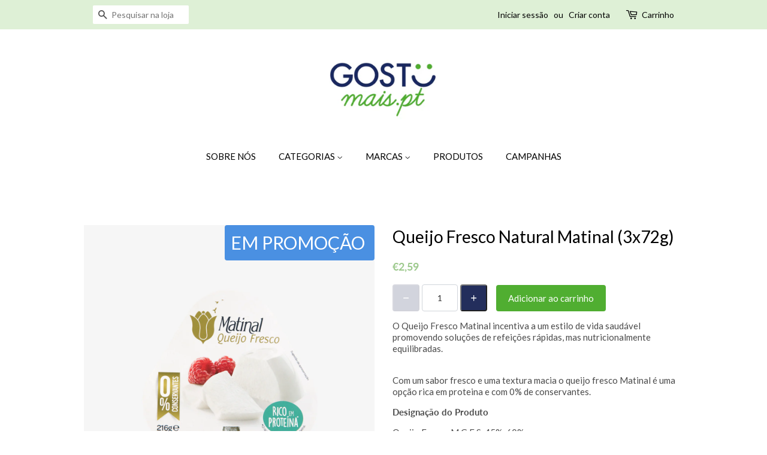

--- FILE ---
content_type: text/html; charset=utf-8
request_url: https://www.gostomais.pt/products/queijo-fresco-natural-matinal-3x72g
body_size: 48806
content:
<!doctype html>
<html class="no-js" lang="pt-PT">
<head>

  <!-- Basic page needs ================================================== -->
  <meta charset="utf-8">
  <meta http-equiv="X-UA-Compatible" content="IE=edge,chrome=1">

  
  <link rel="shortcut icon" href="//www.gostomais.pt/cdn/shop/files/favicon_32x32.jpg?v=1657873659" type="image/png" />
  

  <!-- Title and description ================================================== -->
  <title>
  Queijo Fresco Natural Matinal (3x72g) &ndash; Gostomais
  </title>

  
  <meta name="description" content="O Queijo Fresco Matinal incentiva a um estilo de vida saudável promovendo soluções de refeições rápidas, mas nutricionalmente equilibradas. Com um sabor fresco e uma textura macia o queijo fresco Matinal é uma opção rica em proteína e com 0% de conservantes.">
  

  <!-- Social meta ================================================== -->
  <!-- /snippets/social-meta-tags.liquid -->




<meta property="og:site_name" content="Gostomais">
<meta property="og:url" content="https://www.gostomais.pt/products/queijo-fresco-natural-matinal-3x72g">
<meta property="og:title" content="Queijo Fresco Natural Matinal (3x72g)">
<meta property="og:type" content="product">
<meta property="og:description" content="O Queijo Fresco Matinal incentiva a um estilo de vida saudável promovendo soluções de refeições rápidas, mas nutricionalmente equilibradas. Com um sabor fresco e uma textura macia o queijo fresco Matinal é uma opção rica em proteína e com 0% de conservantes.">

  <meta property="og:price:amount" content="2,59">
  <meta property="og:price:currency" content="EUR">

<meta property="og:image" content="http://www.gostomais.pt/cdn/shop/products/Queijo-Fresco-Matinal-3x72g-CA51140_1200x1200.png?v=1637169758"><meta property="og:image" content="http://www.gostomais.pt/cdn/shop/products/QUEIJOFRESCOMATINAL_1200x1200.png?v=1637169754">
<meta property="og:image:secure_url" content="https://www.gostomais.pt/cdn/shop/products/Queijo-Fresco-Matinal-3x72g-CA51140_1200x1200.png?v=1637169758"><meta property="og:image:secure_url" content="https://www.gostomais.pt/cdn/shop/products/QUEIJOFRESCOMATINAL_1200x1200.png?v=1637169754">


<meta name="twitter:card" content="summary_large_image">
<meta name="twitter:title" content="Queijo Fresco Natural Matinal (3x72g)">
<meta name="twitter:description" content="O Queijo Fresco Matinal incentiva a um estilo de vida saudável promovendo soluções de refeições rápidas, mas nutricionalmente equilibradas. Com um sabor fresco e uma textura macia o queijo fresco Matinal é uma opção rica em proteína e com 0% de conservantes.">


  <!-- Helpers ================================================== -->
  <link rel="canonical" href="https://www.gostomais.pt/products/queijo-fresco-natural-matinal-3x72g">
  <meta name="viewport" content="width=device-width,initial-scale=1">
  <meta name="theme-color" content="#419d23">

  <!-- CSS ================================================== -->
  <link href="//www.gostomais.pt/cdn/shop/t/2/assets/timber.scss.css?v=139855817563876707801764971588" rel="stylesheet" type="text/css" media="all" />
  <link href="//www.gostomais.pt/cdn/shop/t/2/assets/theme.scss.css?v=89570408933187176531764971588" rel="stylesheet" type="text/css" media="all" />
  <style data-shopify>
  :root {
    --color-body-text: #000000;
    --color-body: #ffffff;
  }
</style>


  <script>
    window.theme = window.theme || {};

    var theme = {
      strings: {
        addToCart: "Adicionar ao carrinho",
        soldOut: "Esgotado",
        unavailable: "Indisponível",
        zoomClose: "Encerrar (Esc)",
        zoomPrev: "Anterior (Seta esquerda do teclado)",
        zoomNext: "Próximo (Seta direita do teclado)",
        addressError: "Não é possível localizar o endereço",
        addressNoResults: "Nenhum resultado para este endereço",
        addressQueryLimit: "Você excedeu a cota de uso da API do Google. Considere a atualização para um \u003ca href=\"https:\/\/developers.google.com\/maps\/premium\/usage-limits\"\u003ePlano Premium\u003c\/a\u003e.",
        authError: "Houve um problema na autenticação da sua chave de API do Google Maps."
      },
      settings: {
        // Adding some settings to allow the editor to update correctly when they are changed
        enableWideLayout: false,
        typeAccentTransform: false,
        typeAccentSpacing: false,
        baseFontSize: '15px',
        headerBaseFontSize: '26px',
        accentFontSize: '15px'
      },
      variables: {
        mediaQueryMedium: 'screen and (max-width: 768px)',
        bpSmall: false
      },
      moneyFormat: "€{{amount_with_comma_separator}}"
    };if (sessionStorage.getItem("breadcrumb")) {
        sessionStorage.removeItem("breadcrumb")
      }document.documentElement.className = document.documentElement.className.replace('no-js', 'supports-js');
  </script>

  <!-- Header hook for plugins ================================================== -->
  <script>window.performance && window.performance.mark && window.performance.mark('shopify.content_for_header.start');</script><meta name="facebook-domain-verification" content="yvg62llwl2mza7sus8wqzz1verd1ic">
<meta id="shopify-digital-wallet" name="shopify-digital-wallet" content="/59669348542/digital_wallets/dialog">
<meta name="shopify-checkout-api-token" content="12e4fe4b3e36fb3afacf0a4407f26649">
<link rel="alternate" type="application/json+oembed" href="https://www.gostomais.pt/products/queijo-fresco-natural-matinal-3x72g.oembed">
<script async="async" src="/checkouts/internal/preloads.js?locale=pt-PT"></script>
<script id="apple-pay-shop-capabilities" type="application/json">{"shopId":59669348542,"countryCode":"PT","currencyCode":"EUR","merchantCapabilities":["supports3DS"],"merchantId":"gid:\/\/shopify\/Shop\/59669348542","merchantName":"Gostomais","requiredBillingContactFields":["postalAddress","email","phone"],"requiredShippingContactFields":["postalAddress","email","phone"],"shippingType":"shipping","supportedNetworks":["visa","maestro","masterCard","amex"],"total":{"type":"pending","label":"Gostomais","amount":"1.00"},"shopifyPaymentsEnabled":true,"supportsSubscriptions":true}</script>
<script id="shopify-features" type="application/json">{"accessToken":"12e4fe4b3e36fb3afacf0a4407f26649","betas":["rich-media-storefront-analytics"],"domain":"www.gostomais.pt","predictiveSearch":true,"shopId":59669348542,"locale":"pt-pt"}</script>
<script>var Shopify = Shopify || {};
Shopify.shop = "gostomais.myshopify.com";
Shopify.locale = "pt-PT";
Shopify.currency = {"active":"EUR","rate":"1.0"};
Shopify.country = "PT";
Shopify.theme = {"name":"Minimal","id":126324637886,"schema_name":"Minimal","schema_version":"12.6.0","theme_store_id":380,"role":"main"};
Shopify.theme.handle = "null";
Shopify.theme.style = {"id":null,"handle":null};
Shopify.cdnHost = "www.gostomais.pt/cdn";
Shopify.routes = Shopify.routes || {};
Shopify.routes.root = "/";</script>
<script type="module">!function(o){(o.Shopify=o.Shopify||{}).modules=!0}(window);</script>
<script>!function(o){function n(){var o=[];function n(){o.push(Array.prototype.slice.apply(arguments))}return n.q=o,n}var t=o.Shopify=o.Shopify||{};t.loadFeatures=n(),t.autoloadFeatures=n()}(window);</script>
<script id="shop-js-analytics" type="application/json">{"pageType":"product"}</script>
<script defer="defer" async type="module" src="//www.gostomais.pt/cdn/shopifycloud/shop-js/modules/v2/client.init-shop-cart-sync_CFX4w5t0.pt-PT.esm.js"></script>
<script defer="defer" async type="module" src="//www.gostomais.pt/cdn/shopifycloud/shop-js/modules/v2/chunk.common_BhkIepHa.esm.js"></script>
<script defer="defer" async type="module" src="//www.gostomais.pt/cdn/shopifycloud/shop-js/modules/v2/chunk.modal_BqkWJ4Eh.esm.js"></script>
<script type="module">
  await import("//www.gostomais.pt/cdn/shopifycloud/shop-js/modules/v2/client.init-shop-cart-sync_CFX4w5t0.pt-PT.esm.js");
await import("//www.gostomais.pt/cdn/shopifycloud/shop-js/modules/v2/chunk.common_BhkIepHa.esm.js");
await import("//www.gostomais.pt/cdn/shopifycloud/shop-js/modules/v2/chunk.modal_BqkWJ4Eh.esm.js");

  window.Shopify.SignInWithShop?.initShopCartSync?.({"fedCMEnabled":true,"windoidEnabled":true});

</script>
<script>(function() {
  var isLoaded = false;
  function asyncLoad() {
    if (isLoaded) return;
    isLoaded = true;
    var urls = ["https:\/\/cdn.popt.in\/pixel.js?id=60601f6611a28\u0026shop=gostomais.myshopify.com","https:\/\/app.popt.in\/pixel.js?id=60601f6611a28\u0026shop=gostomais.myshopify.com","https:\/\/app.popt.in\/pixel.js?id=60601f6611a28\u0026shop=gostomais.myshopify.com","https:\/\/gdprcdn.b-cdn.net\/js\/gdpr_cookie_consent.min.js?shop=gostomais.myshopify.com","https:\/\/str.rise-ai.com\/?shop=gostomais.myshopify.com","https:\/\/strn.rise-ai.com\/?shop=gostomais.myshopify.com"];
    for (var i = 0; i < urls.length; i++) {
      var s = document.createElement('script');
      s.type = 'text/javascript';
      s.async = true;
      s.src = urls[i];
      var x = document.getElementsByTagName('script')[0];
      x.parentNode.insertBefore(s, x);
    }
  };
  if(window.attachEvent) {
    window.attachEvent('onload', asyncLoad);
  } else {
    window.addEventListener('load', asyncLoad, false);
  }
})();</script>
<script id="__st">var __st={"a":59669348542,"offset":0,"reqid":"654f3401-6c25-49f8-8e77-8c177362ccff-1769453527","pageurl":"www.gostomais.pt\/products\/queijo-fresco-natural-matinal-3x72g","u":"79b6de561344","p":"product","rtyp":"product","rid":7060356792510};</script>
<script>window.ShopifyPaypalV4VisibilityTracking = true;</script>
<script id="captcha-bootstrap">!function(){'use strict';const t='contact',e='account',n='new_comment',o=[[t,t],['blogs',n],['comments',n],[t,'customer']],c=[[e,'customer_login'],[e,'guest_login'],[e,'recover_customer_password'],[e,'create_customer']],r=t=>t.map((([t,e])=>`form[action*='/${t}']:not([data-nocaptcha='true']) input[name='form_type'][value='${e}']`)).join(','),a=t=>()=>t?[...document.querySelectorAll(t)].map((t=>t.form)):[];function s(){const t=[...o],e=r(t);return a(e)}const i='password',u='form_key',d=['recaptcha-v3-token','g-recaptcha-response','h-captcha-response',i],f=()=>{try{return window.sessionStorage}catch{return}},m='__shopify_v',_=t=>t.elements[u];function p(t,e,n=!1){try{const o=window.sessionStorage,c=JSON.parse(o.getItem(e)),{data:r}=function(t){const{data:e,action:n}=t;return t[m]||n?{data:e,action:n}:{data:t,action:n}}(c);for(const[e,n]of Object.entries(r))t.elements[e]&&(t.elements[e].value=n);n&&o.removeItem(e)}catch(o){console.error('form repopulation failed',{error:o})}}const l='form_type',E='cptcha';function T(t){t.dataset[E]=!0}const w=window,h=w.document,L='Shopify',v='ce_forms',y='captcha';let A=!1;((t,e)=>{const n=(g='f06e6c50-85a8-45c8-87d0-21a2b65856fe',I='https://cdn.shopify.com/shopifycloud/storefront-forms-hcaptcha/ce_storefront_forms_captcha_hcaptcha.v1.5.2.iife.js',D={infoText:'Protegido por hCaptcha',privacyText:'Privacidade',termsText:'Termos'},(t,e,n)=>{const o=w[L][v],c=o.bindForm;if(c)return c(t,g,e,D).then(n);var r;o.q.push([[t,g,e,D],n]),r=I,A||(h.body.append(Object.assign(h.createElement('script'),{id:'captcha-provider',async:!0,src:r})),A=!0)});var g,I,D;w[L]=w[L]||{},w[L][v]=w[L][v]||{},w[L][v].q=[],w[L][y]=w[L][y]||{},w[L][y].protect=function(t,e){n(t,void 0,e),T(t)},Object.freeze(w[L][y]),function(t,e,n,w,h,L){const[v,y,A,g]=function(t,e,n){const i=e?o:[],u=t?c:[],d=[...i,...u],f=r(d),m=r(i),_=r(d.filter((([t,e])=>n.includes(e))));return[a(f),a(m),a(_),s()]}(w,h,L),I=t=>{const e=t.target;return e instanceof HTMLFormElement?e:e&&e.form},D=t=>v().includes(t);t.addEventListener('submit',(t=>{const e=I(t);if(!e)return;const n=D(e)&&!e.dataset.hcaptchaBound&&!e.dataset.recaptchaBound,o=_(e),c=g().includes(e)&&(!o||!o.value);(n||c)&&t.preventDefault(),c&&!n&&(function(t){try{if(!f())return;!function(t){const e=f();if(!e)return;const n=_(t);if(!n)return;const o=n.value;o&&e.removeItem(o)}(t);const e=Array.from(Array(32),(()=>Math.random().toString(36)[2])).join('');!function(t,e){_(t)||t.append(Object.assign(document.createElement('input'),{type:'hidden',name:u})),t.elements[u].value=e}(t,e),function(t,e){const n=f();if(!n)return;const o=[...t.querySelectorAll(`input[type='${i}']`)].map((({name:t})=>t)),c=[...d,...o],r={};for(const[a,s]of new FormData(t).entries())c.includes(a)||(r[a]=s);n.setItem(e,JSON.stringify({[m]:1,action:t.action,data:r}))}(t,e)}catch(e){console.error('failed to persist form',e)}}(e),e.submit())}));const S=(t,e)=>{t&&!t.dataset[E]&&(n(t,e.some((e=>e===t))),T(t))};for(const o of['focusin','change'])t.addEventListener(o,(t=>{const e=I(t);D(e)&&S(e,y())}));const B=e.get('form_key'),M=e.get(l),P=B&&M;t.addEventListener('DOMContentLoaded',(()=>{const t=y();if(P)for(const e of t)e.elements[l].value===M&&p(e,B);[...new Set([...A(),...v().filter((t=>'true'===t.dataset.shopifyCaptcha))])].forEach((e=>S(e,t)))}))}(h,new URLSearchParams(w.location.search),n,t,e,['guest_login'])})(!0,!0)}();</script>
<script integrity="sha256-4kQ18oKyAcykRKYeNunJcIwy7WH5gtpwJnB7kiuLZ1E=" data-source-attribution="shopify.loadfeatures" defer="defer" src="//www.gostomais.pt/cdn/shopifycloud/storefront/assets/storefront/load_feature-a0a9edcb.js" crossorigin="anonymous"></script>
<script data-source-attribution="shopify.dynamic_checkout.dynamic.init">var Shopify=Shopify||{};Shopify.PaymentButton=Shopify.PaymentButton||{isStorefrontPortableWallets:!0,init:function(){window.Shopify.PaymentButton.init=function(){};var t=document.createElement("script");t.src="https://www.gostomais.pt/cdn/shopifycloud/portable-wallets/latest/portable-wallets.pt-pt.js",t.type="module",document.head.appendChild(t)}};
</script>
<script data-source-attribution="shopify.dynamic_checkout.buyer_consent">
  function portableWalletsHideBuyerConsent(e){var t=document.getElementById("shopify-buyer-consent"),n=document.getElementById("shopify-subscription-policy-button");t&&n&&(t.classList.add("hidden"),t.setAttribute("aria-hidden","true"),n.removeEventListener("click",e))}function portableWalletsShowBuyerConsent(e){var t=document.getElementById("shopify-buyer-consent"),n=document.getElementById("shopify-subscription-policy-button");t&&n&&(t.classList.remove("hidden"),t.removeAttribute("aria-hidden"),n.addEventListener("click",e))}window.Shopify?.PaymentButton&&(window.Shopify.PaymentButton.hideBuyerConsent=portableWalletsHideBuyerConsent,window.Shopify.PaymentButton.showBuyerConsent=portableWalletsShowBuyerConsent);
</script>
<script data-source-attribution="shopify.dynamic_checkout.cart.bootstrap">document.addEventListener("DOMContentLoaded",(function(){function t(){return document.querySelector("shopify-accelerated-checkout-cart, shopify-accelerated-checkout")}if(t())Shopify.PaymentButton.init();else{new MutationObserver((function(e,n){t()&&(Shopify.PaymentButton.init(),n.disconnect())})).observe(document.body,{childList:!0,subtree:!0})}}));
</script>
<link id="shopify-accelerated-checkout-styles" rel="stylesheet" media="screen" href="https://www.gostomais.pt/cdn/shopifycloud/portable-wallets/latest/accelerated-checkout-backwards-compat.css" crossorigin="anonymous">
<style id="shopify-accelerated-checkout-cart">
        #shopify-buyer-consent {
  margin-top: 1em;
  display: inline-block;
  width: 100%;
}

#shopify-buyer-consent.hidden {
  display: none;
}

#shopify-subscription-policy-button {
  background: none;
  border: none;
  padding: 0;
  text-decoration: underline;
  font-size: inherit;
  cursor: pointer;
}

#shopify-subscription-policy-button::before {
  box-shadow: none;
}

      </style>

<script>window.performance && window.performance.mark && window.performance.mark('shopify.content_for_header.end');</script>

  <script src="//www.gostomais.pt/cdn/shop/t/2/assets/jquery-2.2.3.min.js?v=58211863146907186831630053206" type="text/javascript"></script>

  <script src="//www.gostomais.pt/cdn/shop/t/2/assets/lazysizes.min.js?v=155223123402716617051630053207" async="async"></script>

  
  





















































<!-- PageFly Header Render begins -->
  
  <script>
    window.addEventListener('load', () => {
      // fallback for gtag when not initialized
      if(typeof window.gtag !== 'function') {
        window.gtag = (str1, str2, obj) => {
        }
      }
    }) 
  </script>
  <!-- PageFly begins loading Google fonts --><link rel="preconnect" href="https://fonts.googleapis.com"><link rel="preconnect" href="https://fonts.gstatic.com" crossorigin><link rel="preload" as="style" fetchpriority="low" href="https://fonts.googleapis.com/css2?family=Lato:wght@400&family=Source+Sans+Pro:wght@400&family=Poppins:wght@400&display=block"><link rel="stylesheet" href="https://fonts.googleapis.com/css2?family=Lato:wght@400&family=Source+Sans+Pro:wght@400&family=Poppins:wght@400&display=block" media="(min-width: 640px)"><link rel="stylesheet" href="https://fonts.googleapis.com/css2?family=Lato:wght@400&family=Source+Sans+Pro:wght@400&family=Poppins:wght@400&display=block" media="print" onload="this.onload=null;this.media='all'"><!-- PageFly ends loading Google fonts -->

<style>.__pf .pf-c-ct,.__pf .pf-c-lt,.__pf .pf-c-rt{align-content:flex-start}.__pf .oh,.pf-sr-only{overflow:hidden}.__pf img,.__pf video{max-width:100%;border:0;vertical-align:middle}.__pf [tabIndex],.__pf button,.__pf input,.__pf select,.__pf textarea{touch-action:manipulation}.__pf:not([data-pf-editor-version=gen-2]) :focus-visible{outline:0!important;box-shadow:none!important}.__pf:not([data-pf-editor-version=gen-2]) :not(input):not(select):not(textarea):not([data-active=true]):focus-visible{border:none!important}.__pf *,.__pf :after,.__pf :before{box-sizing:border-box}.__pf [disabled],.__pf [readonly]{cursor:default}.__pf [data-href],.__pf button:not([data-pf-id]):hover{cursor:pointer}.__pf [disabled]:not([disabled=false]),.pf-dialog svg{pointer-events:none}.__pf [hidden]{display:none!important}.__pf [data-link=inherit]{color:inherit;text-decoration:none}.__pf [data-pf-placeholder]{outline:0;height:auto;display:none;pointer-events:none!important}.__pf .pf-ifr,.__pf [style*="--ratio"] img{height:100%;left:0;top:0;width:100%;position:absolute}.__pf .pf-r,.__pf .pf-r-eh>.pf-c{display:flex}.__pf [style*="--cw"]{padding:0 15px;width:100%;margin:auto;max-width:var(--cw)}.__pf .pf-ifr{border:0}.__pf .pf-bg-lazy{background-image:none!important}.__pf .pf-r{flex-wrap:wrap}.__pf .pf-r-dg{display:grid}.__pf [style*="--c-xs"]{max-width:calc(100%/12*var(--c-xs));flex-basis:calc(100%/12*var(--c-xs))}.__pf [style*="--s-xs"]{margin:0 calc(-1 * var(--s-xs))}.__pf [style*="--s-xs"]>.pf-c{padding:var(--s-xs)}.__pf .pf-r-ew>.pf-c{flex-grow:1;flex-basis:0}.__pf [style*="--ew-xs"]>.pf-c{flex-basis:calc(100% / var(--ew-xs));max-width:calc(100% / var(--ew-xs))}.__pf [style*="--ratio"]{position:relative;padding-bottom:var(--ratio)}.main-content{padding:0}.footer-section,.site-footer,.site-footer-wrapper,main .accent-background+.shopify-section{margin:0}@media (max-width:767.4999px){.__pf .pf-hide{display:none!important}}@media (max-width:1024.4999px) and (min-width:767.5px){.__pf .pf-sm-hide{display:none!important}}@media (max-width:1199.4999px) and (min-width:1024.5px){.__pf .pf-md-hide{display:none!important}}@media (min-width:767.5px){.__pf [style*="--s-sm"]{margin:0 calc(-1 * var(--s-sm))}.__pf [style*="--c-sm"]{max-width:calc(100%/12*var(--c-sm));flex-basis:calc(100%/12*var(--c-sm))}.__pf [style*="--s-sm"]>.pf-c{padding:var(--s-sm)}.__pf [style*="--ew-sm"]>.pf-c{flex-basis:calc(100% / var(--ew-sm));max-width:calc(100% / var(--ew-sm))}}@media (min-width:1024.5px){.__pf [style*="--s-md"]{margin:0 calc(-1 * var(--s-md))}.__pf [style*="--c-md"]{max-width:calc(100%/12*var(--c-md));flex-basis:calc(100%/12*var(--c-md))}.__pf [style*="--s-md"]>.pf-c{padding:var(--s-md)}.__pf [style*="--ew-md"]>.pf-c{flex-basis:calc(100% / var(--ew-md));max-width:calc(100% / var(--ew-md))}}@media (min-width:1199.5px){.__pf [style*="--s-lg"]{margin:0 calc(-1 * var(--s-lg))}.__pf [style*="--c-lg"]{max-width:calc(100%/12*var(--c-lg));flex-basis:calc(100%/12*var(--c-lg))}.__pf [style*="--s-lg"]>.pf-c{padding:var(--s-lg)}.__pf [style*="--ew-lg"]>.pf-c{flex-basis:calc(100% / var(--ew-lg));max-width:calc(100% / var(--ew-lg))}.__pf .pf-lg-hide{display:none!important}}.__pf .pf-r-eh>.pf-c>div{width:100%}.__pf .pf-c-lt{justify-content:flex-start;align-items:flex-start}.__pf .pf-c-ct{justify-content:center;align-items:flex-start}.__pf .pf-c-rt{justify-content:flex-end;align-items:flex-start}.__pf .pf-c-lm{justify-content:flex-start;align-items:center;align-content:center}.__pf .pf-c-cm{justify-content:center;align-items:center;align-content:center}.__pf .pf-c-rm{justify-content:flex-end;align-items:center;align-content:center}.__pf .pf-c-cb,.__pf .pf-c-lb,.__pf .pf-c-rb{align-content:flex-end}.__pf .pf-c-lb{justify-content:flex-start;align-items:flex-end}.__pf .pf-c-cb{justify-content:center;align-items:flex-end}.__pf .pf-c-rb{justify-content:flex-end;align-items:flex-end}.pf-no-border:not(:focus-visible){border:none;outline:0}.pf-sr-only{position:absolute;width:1px;height:1px;padding:0;clip:rect(0,0,0,0);white-space:nowrap;clip-path:inset(50%);border:0}.pf-close-dialog-btn,.pf-dialog{background:0 0;border:none;padding:0}.pf-visibility-hidden{visibility:hidden}.pf-dialog{top:50%;left:50%;transform:translate(-50%,-50%);max-height:min(calc(9/16*100vw),calc(100% - 6px - 2em));-webkit-overflow-scrolling:touch;overflow:hidden;margin:0}.pf-dialog::backdrop{background:rgba(0,0,0,.9);opacity:1}.pf-close-dialog-btn{position:absolute;top:0;right:0;height:16px;margin-bottom:8px;cursor:pointer}.pf-close-dialog-btn:not(:focus-visible){box-shadow:none}.pf-dialog-content{display:block;margin:24px auto auto;width:100%;height:calc(100% - 24px)}.pf-dialog-content>*{width:100%;height:100%;border:0}</style>
<style>@media all{.__pf .pf-gs-button-1,.__pf .pf-gs-button-2,.__pf .pf-gs-button-3{padding:12px 20px;line-height:16px;letter-spacing:0;margin:0}.__pf .pf-gs-button-2,.__pf .pf-gs-heading-2,.__pf .pf-gs-heading-3,.__pf .pf-gs-heading-4{font-family:var(--pf-primary-font)}.__pf{--pf-primary-color:rgb(74, 74, 74);--pf-secondary-color:rgb(157, 201, 141);--pf-foreground-color:rgb(28, 29, 31);--pf-background-color:rgb(244, 245, 250);--pf-color-5:rgb(17, 18, 19);--pf-color-6:rgb(246, 197, 103);--pf-color-7:rgb(121, 202, 216);--pf-color-8:rgb(240, 240, 240);--pf-primary-font:"Lato";--pf-secondary-font:"Poppins";--pf-tertiary-font:"Source Sans Pro";--pf-4th-font:"Source Sans Pro";--pf-5th-font:"Source Sans Pro";--pf-6th-font:"Source Sans Pro"}.__pf .pf-gs-button-1{background-color:#919da9;color:#fff;font-size:16px}.__pf .pf-gs-button-2{color:#bde1af;border:1px solid #bde1af;font-size:18px;font-weight:700}.__pf .pf-gs-button-3{background-color:#919da9;color:#fff;border-radius:40px;font-size:16px}.__pf .pf-gs-button-4{color:#919da9;border-radius:40px;border:1px solid #919da9;padding:12px 20px;margin:0;font-size:16px;line-height:16px;letter-spacing:0}.__pf .pf-gs-button-5,.__pf .pf-gs-button-6{color:#919da9;border-style:solid;border-color:#919da9;padding:12px 20px;font-size:16px;line-height:16px;letter-spacing:0}.__pf .pf-gs-button-5{border-width:0 0 3px;margin:0}.__pf .pf-gs-button-6{border-width:0 3px 3px 0;margin:0}.__pf .pf-gs-icon-1,.__pf .pf-gs-icon-2{background-color:#919da9;color:#fff;padding:8px;margin:0;border-style:none}.__pf .pf-gs-button-2:active{border-right-color:#bde1af}.__pf .pf-gs-icon-1{border-radius:0}.__pf .pf-gs-icon-2{border-radius:50%}.__pf .pf-gs-icon-3,.__pf .pf-gs-icon-4{background-color:#fff;color:#919da9;padding:8px;margin:0;border:1px solid #919da9}.__pf .pf-gs-icon-4{border-radius:50%}.__pf .pf-gs-icon-5,.__pf .pf-gs-icon-6{background-color:#f5f5f5;color:#919da9;padding:8px;margin:0;border:1px solid #919da9}.__pf .pf-gs-icon-6{border-radius:50%}.__pf .pf-gs-image-1{width:100%}.__pf .pf-gs-image-2{border:3px solid #919da9;width:100%}.__pf .pf-gs-image-3{border:3px solid #919da9;padding:10px;width:100%}.__pf .pf-gs-image-4,.__pf .pf-gs-image-5{border-radius:50%;width:100%}.__pf .pf-gs-image-5{border:3px solid #919da9}.__pf .pf-gs-image-6{border-radius:50%;border:3px solid #919da9;padding:10px;width:100%}.__pf .pf-gs-heading-1,.__pf .pf-gs-heading-2,.__pf .pf-gs-heading-3,.__pf .pf-gs-heading-4,.__pf .pf-gs-heading-5{padding:0;margin:18px 0;color:#bde1af}.__pf .pf-gs-heading-1{font-size:32px}.__pf .pf-gs-heading-2{font-size:26px}.__pf .pf-gs-heading-3{font-size:20px}.__pf .pf-gs-heading-4{font-size:15px}.__pf .pf-gs-heading-5{font-size:16px}.__pf .pf-gs-heading-6{margin:18px 0;font-size:14px;color:#bde1af;padding:0;font-family:var(--pf-primary-font)}.__pf .pf-gs-paragraph-1,.__pf .pf-gs-paragraph-2,.__pf .pf-gs-paragraph-3,.__pf .pf-gs-paragraph-4{color:#000;padding:0;margin:16px 0;font-size:16px;font-family:var(--pf-primary-font)}.__pf .pf-gs-paragraph-1{text-align:left}.__pf .pf-gs-paragraph-2{text-align:right}.__pf .pf-gs-paragraph-3{text-align:center}.__pf .pf-gs-divider-1,.__pf .pf-gs-divider-2,.__pf .pf-gs-divider-3{padding:16px 0;margin:0;font-size:2px}.__pf .pf-gs-divider-1{color:#919da9}.__pf .pf-gs-divider-2{color:#444749}.__pf .pf-gs-divider-3{color:#b9bfca}}</style>
<style>.pf-color-scheme-1,.pf-color-scheme-2{--pf-scheme-shadow-color:rgb(0, 0, 0, 0.25)}.pf-color-scheme-1{--pf-scheme-bg-color: ;--pf-scheme-text-color: ;--pf-scheme-btn-bg-color: ;--pf-scheme-btn-text-color: ;--pf-scheme-border-color: ;background-color:var(--pf-scheme-bg-color);background-image:var(--pf-scheme-bg-gradient-color);border-color:var(--pf-scheme-border-color);color:var(--pf-scheme-text-color)}.pf-color-scheme-2,.pf-color-scheme-3{--pf-scheme-btn-text-color:rgb(255, 255, 255);background-color:var(--pf-scheme-bg-color);background-image:var(--pf-scheme-bg-gradient-color);border-color:var(--pf-scheme-border-color);color:var(--pf-scheme-text-color)}.pf-color-scheme-2{--pf-scheme-bg-color:rgba(255, 255, 255, 0);--pf-scheme-text-color:rgb(0, 0, 0);--pf-scheme-btn-bg-color:rgb(145, 157, 169);--pf-scheme-border-color:rgba(0, 0, 0)}.pf-color-scheme-3,.pf-color-scheme-4{--pf-scheme-text-color:rgb(18, 18, 18);--pf-scheme-btn-bg-color:rgb(18, 18, 18);--pf-scheme-border-color:rgb(18, 18, 18)}.pf-color-scheme-3{--pf-scheme-bg-color:rgb(255, 255, 255);--pf-scheme-shadow-color:rgb(18, 18, 18)}.pf-color-scheme-4{--pf-scheme-bg-color:rgb(243, 243, 243);--pf-scheme-btn-text-color:rgb(243, 243, 243);--pf-scheme-shadow-color:rgb(18, 18, 18);background-color:var(--pf-scheme-bg-color);background-image:var(--pf-scheme-bg-gradient-color);border-color:var(--pf-scheme-border-color);color:var(--pf-scheme-text-color)}.pf-color-scheme-5,.pf-color-scheme-6,.pf-color-scheme-7{--pf-scheme-text-color:rgb(255, 255, 255);--pf-scheme-btn-bg-color:rgb(255, 255, 255);--pf-scheme-border-color:rgb(255, 255, 255);--pf-scheme-shadow-color:rgb(18, 18, 18);background-color:var(--pf-scheme-bg-color);background-image:var(--pf-scheme-bg-gradient-color);border-color:var(--pf-scheme-border-color);color:var(--pf-scheme-text-color)}.pf-color-scheme-5{--pf-scheme-bg-color:rgb(36, 40, 51);--pf-scheme-btn-text-color:rgb(0, 0, 0)}.pf-color-scheme-6{--pf-scheme-bg-color:rgb(18, 18, 18);--pf-scheme-btn-text-color:rgb(18, 18, 18)}.pf-color-scheme-7{--pf-scheme-bg-color:rgb(51, 79, 180);--pf-scheme-btn-text-color:rgb(51, 79, 180)}[data-pf-type^=Button]{background-color:var(--pf-scheme-btn-bg-color);background-image:var(--pf-scheme-btn-bg-gradient-color);color:var(--pf-scheme-btn-text-color)}@media all{.__pf .pf-button-2,.__pf .pf-button-3,.__pf .pf-button-4{padding:12px 20px;margin:0;line-height:16px;letter-spacing:0}.__pf .pf-button-2{background-color:#919da9;color:#fff;font-size:16px}.__pf .pf-button-3{color:#bde1af;border:1px solid #bde1af;font-size:18px;font-family:Lato;font-weight:700}.__pf .pf-button-4{background-color:#919da9;color:#fff;border-radius:40px;font-size:16px}.__pf .pf-button-5{color:#919da9;border-radius:40px;border:1px solid #919da9;padding:12px 20px;margin:0;font-size:16px;line-height:16px;letter-spacing:0}.__pf .pf-button-6,.__pf .pf-button-7{color:#919da9;border-style:solid;border-color:#919da9;margin:0;font-size:16px;line-height:16px;letter-spacing:0;padding:12px 20px}.__pf .pf-button-6{border-width:0 0 3px}.__pf .pf-button-7{border-width:0 3px 3px 0}.__pf .pf-button-8{background-color:#919da9;color:#fff;padding:12px 20px}.__pf .pf-icon-1,.__pf .pf-text-1,.__pf .pf-text-6,.__pf .pf-text-7,.pf-icon2-1,.pf-icon2-2,.pf-icon2-3,.pf-icon2-4,.pf-icon2-5,.pf-icon2-6,.pf-icon2-7{background-color:var(--pf-scheme-bg-color);color:var(--pf-scheme-text-color)}.__pf .pf-icon-2,.__pf .pf-icon-3{background-color:#919da9;color:#fff;padding:8px;margin:0;border-style:none}.__pf .pf-icon-2{border-radius:0}.__pf .pf-icon-3{border-radius:50%}.__pf .pf-icon-4,.__pf .pf-icon-5{background-color:#fff;color:#919da9;padding:8px;margin:0;border:1px solid #919da9}.__pf .pf-icon-5{border-radius:50%}.__pf .pf-icon-6,.__pf .pf-icon-7{background-color:#f5f5f5;color:#919da9;padding:8px;margin:0;border:1px solid #919da9}.__pf .pf-icon-7{border-radius:50%}.__pf .pf-text-2,.__pf .pf-text-3,.__pf .pf-text-4,.__pf .pf-text-5{color:#000;padding:0;margin:16px 0;font-size:16px;font-family:Lato}.__pf .pf-text-2{text-align:left}.__pf .pf-text-3{text-align:right}.__pf .pf-text-4{text-align:center}.__pf .pf-divider-2,.__pf .pf-divider-3,.__pf .pf-divider-4{padding:16px 0;margin:0;font-size:2px}.__pf .pf-divider-1{color:var(--pf-scheme-text-color)}.__pf .pf-divider-2{color:#919da9}.__pf .pf-divider-3{color:#444749}.__pf .pf-divider-4{color:#b9bfca}.__pf .pf-heading-1-h1,.__pf .pf-heading-1-h2,.__pf .pf-heading-1-h3,.__pf .pf-heading-1-h4,.__pf .pf-heading-1-h5,.__pf .pf-heading-1-h6{color:var(--pf-scheme-text-color);background-color:var(--pf-scheme-bg-color)}.__pf .pf-heading-2-h1,.__pf .pf-heading-2-h2,.__pf .pf-heading-2-h3,.__pf .pf-heading-2-h4,.__pf .pf-heading-2-h5,.__pf .pf-heading-2-h6{margin:18px 0;font-size:32px;color:#bde1af;padding:0}.__pf .pf-heading-3-h1,.__pf .pf-heading-3-h2,.__pf .pf-heading-3-h3,.__pf .pf-heading-3-h4,.__pf .pf-heading-3-h5,.__pf .pf-heading-3-h6{margin:18px 0;font-size:26px;color:#bde1af;padding:0;font-family:Lato}.__pf .pf-heading-4-h1,.__pf .pf-heading-4-h2,.__pf .pf-heading-4-h3,.__pf .pf-heading-4-h4,.__pf .pf-heading-4-h5,.__pf .pf-heading-4-h6{margin:18px 0;font-size:20px;color:#bde1af;padding:0;font-family:Lato}.__pf .pf-heading-5-h1,.__pf .pf-heading-5-h2,.__pf .pf-heading-5-h3,.__pf .pf-heading-5-h4,.__pf .pf-heading-5-h5,.__pf .pf-heading-5-h6{margin:18px 0;font-size:15px;color:#bde1af;padding:0;font-family:Lato}.__pf .pf-heading-6-h1,.__pf .pf-heading-6-h2,.__pf .pf-heading-6-h3,.__pf .pf-heading-6-h4,.__pf .pf-heading-6-h5,.__pf .pf-heading-6-h6{margin:18px 0;font-size:16px;color:#bde1af;padding:0}.__pf .pf-heading-7-h1,.__pf .pf-heading-7-h2,.__pf .pf-heading-7-h3,.__pf .pf-heading-7-h4,.__pf .pf-heading-7-h5,.__pf .pf-heading-7-h6{margin:18px 0;font-size:14px;color:#bde1af;padding:0;font-family:Lato}.__pf .pf-button-3:active{border-right-color:#bde1af}.__pf .pf-image-2{width:100%}.__pf .pf-image-3{border:3px solid #919da9;width:100%}.__pf .pf-image-4{border:3px solid #919da9;padding:10px;width:100%}.__pf .pf-image-5,.__pf .pf-image-6{border-radius:50%;width:100%}.__pf .pf-image-6{border:3px solid #919da9}.__pf .pf-image-7{border-radius:50%;border:3px solid #919da9;padding:10px;width:100%}.__pf .pf-field-1,.__pf .pf-field-2,.__pf .pf-field-3,.__pf .pf-field-4,.__pf .pf-field-5,.__pf .pf-field-6{background-color:#fdfdfd;border:.66px solid #8a8a8a;border-radius:8px;padding:6px 12px}}</style>
<style id="pf-shopify-font">div.__pf {--pf-shopify-font-family-type-base-family: Lato, sans-serif;
        --pf-shopify-font-style-type-base-family: normal;
        --pf-shopify-font-weight-type-base-family: 400;
--pf-shopify-font-family-type-header-family: Lato, sans-serif;
        --pf-shopify-font-style-type-header-family: normal;
        --pf-shopify-font-weight-type-header-family: 400;
--pf-shopify-font-family-type-accent-family: Lato, sans-serif;
        --pf-shopify-font-style-type-accent-family: normal;
        --pf-shopify-font-weight-type-accent-family: 400;}</style>
<link rel="stylesheet" href="//www.gostomais.pt/cdn/shop/t/2/assets/pagefly-animation.css?v=35569424405882025761722943865" media="print" onload="this.media='all'">



<style>.fHbtje i,.ftZAao .pfa,.ftZAao svg,.jsBGHa i{margin-right:5px}.ftZAao,.jsBGHa{border:none;outline:0;line-height:1}.bIaXH,.beNGsQ,.bntKFb,.cXRfIh.pf-loading,.cpmRjY{position:relative}.bntKFb:hover .splide__arrow,.cMrgSr{opacity:1}.cMFywv,.cXRfIh.pf-loading .pf-cmIpgn,.jsBGHa[disabled]{pointer-events:none}.beNGsQ .splide__slide,.iMgPtZ input{text-align:center}.beNGsQ .pf-mask,.iMgPtZ svg{transform:translate(-50%,-50%)}.fHbtje i{vertical-align:middle}.bIaXH:empty{display:initial}.cpmRjY{padding:20px 0}.gVincu>span:last-child{line-height:inherit;display:block;margin-right:0!important}.fcEjhR{padding:10px;display:flex}.fcEjhR>div:first-child{display:flex;flex-wrap:wrap}@media (max-width:767.4999px){.fcEjhR{flex-direction:column}.ftZAao{text-align:center}}@media (min-width:767.5px) and (max-width:1024.4999px){.fcEjhR{flex-direction:column}.ftZAao{text-align:center}}@media (min-width:1024.5px) and (max-width:1199.4999px){.fcEjhR{flex-direction:column}.ftZAao{text-align:center}}.iXLzzb,.jlLIvk{width:100%}.ftZAao{cursor:pointer;-webkit-appearance:none;color:#172b4d;padding:12px 20px;background:#f0f2f3;flex:1}.ftZAao span,.ftZAao:active,.ftZAao:focus,.ftZAao:hover{color:inherit;text-decoration:inherit}.cNvvtD{padding:15px}.jsBGHa{padding:14.5px 20px;vertical-align:bottom}.jsBGHa[disabled]{opacity:.7}.iAKLAg form{margin:0;height:100%}.dfEIkC{overflow-wrap:break-word}.dfEIkC[data-pf-type=ProductText].no-product{text-decoration:none}.cMFywv{z-index:1}.beNGsQ .splide,.jlLIvk.bottom-list{display:flex;flex-direction:column}.beNGsQ .pf-mask.pf-hidden,.beNGsQ.pf-splide-loading .splide__slide,.bntKFb .splide__arrows.pf-hidden{display:none}.beNGsQ.pf-splide-loading:after,.beNGsQ.pf-splide-loading:before{position:absolute;content:'';background:#fff;z-index:1;height:2px;width:40px;left:calc(50% - 20px);top:calc(50% - 1px)}.beNGsQ.pf-splide-loading:after{animation:3s cubic-bezier(0.43,0.43,0.25,0.99) infinite pf-image-loader;background:#626262}@keyframes pf-image-loader{0%,100%{width:0}50%{width:40px}}@media (max-width:767.5px){.beNGsQ:not(.pf-media-fixed-height) .splide__track{height:unset!important}.beNGsQ:not(.pf-media-fixed-height) .pmw[style*='--r-xs']{position:relative;padding-bottom:var(--r-xs)}.beNGsQ:not(.pf-media-fixed-height) .pmw[style*='--r-xs'] img{position:absolute;width:100%;height:100%;left:0;top:0}.beNGsQ:not(.pf-media-fixed-height) .pf-media-wrapper[style*='--r-xs']{padding-bottom:var(--r-xs)}.beNGsQ.pf-media-fixed-height .video-wrapper{top:50%!important;transform:translateY(-50%)!important}}.beNGsQ .video-wrapper{height:unset!important}.beNGsQ .splide__track,.bntKFb .splide__track{margin:0!important}.beNGsQ .pf-media-wrapper{position:relative;height:0}.beNGsQ .pf-mask-iframe,.beNGsQ .pf-media-wrapper>:first-child{position:absolute;top:0;left:0;width:100%;height:100%}.beNGsQ .pf-mask-iframe{display:block}@media (min-width:1024.5px){.beNGsQ .pf-mask-iframe{display:none}}.beNGsQ span{top:32px;right:32px}.beNGsQ .pf-mask{position:absolute;top:50%;left:50%;width:100%;height:100%;display:flex;justify-content:center;align-items:center}.beNGsQ .pf-mask span{background:#fff;display:flex;justify-content:center;align-items:center;width:50px;height:50px;border:1px solid #ddd}.beNGsQ .pf-mask span svg{width:24px;height:24px}.bntKFb{width:100%}.bntKFb .splide__arrow{opacity:0;transition:opacity .3s}.bntKFb .splide__arrow[disabled],.bntKFb.pf-splide-loading .splide__slide,.iMgPtZ .js-qty .js-qty__adjust,.iMgPtZ .js-qty button{display:none}.bntKFb [style*='--gap-xs']{gap:var(--gap-xs)}.cfgXVK{max-width:100%;user-select:none;overflow:hidden}.cfgXVK .splide,.cfgXVK .splide__track{border-radius:inherit}.kBhGBm{position:absolute;width:min(50%,24px);height:min(50%,24px);z-index:2;background:#fff;border:1px solid #d9d9d9;border-radius:2px;display:flex;justify-content:center;align-items:center}.jlLIvk .sc-wknyq{position:absolute;top:0;right:0}@media (min-width:1199.5px){.fcEjhR{flex-direction:column}.ftZAao{text-align:center}.beNGsQ:not(.pf-lg-media-fixed-height) .splide__track{height:unset!important}.beNGsQ:not(.pf-lg-media-fixed-height) .pmw[style*='--r-lg']{position:relative;padding-bottom:var(--r-lg)}.beNGsQ:not(.pf-lg-media-fixed-height) .pmw[style*='--r-lg'] img{position:absolute;width:100%;height:100%;left:0;top:0}.beNGsQ:not(.pf-lg-media-fixed-height) .pf-media-wrapper[style*='--r-lg']{padding-bottom:var(--r-lg)}.beNGsQ.pf-lg-media-fixed-height .video-wrapper{top:50%!important;transform:translateY(-50%)!important}.jlLIvk.pf-lg-hide-list{display:flex!important;flex-direction:column!important}}.cMrgSr{height:62px;transition:height .5s,opacity .5s}.cMrgSr.pf-ar-btn-hidden{opacity:0;height:0}.cMrgSr .pf-ar-btn{width:100%;padding:8px 16px;background:#e9eaec;border:1px solid #d9d9d9;border-radius:2px;margin:10px 0;display:flex;justify-content:center;align-items:center;font-size:16px;line-height:24px;color:rgba(0,0,0,.85)}.cMrgSr .pf-ar-btn svg{margin-right:13px}.cXRfIh.pf-loading:before{content:'';position:absolute;border:3px solid #f3f3f3;border-top:3px solid;border-radius:50%;width:32px;height:32px;animation:2s linear infinite pf-spin;z-index:1;top:calc(50% - 46px);left:calc(50% - 16px)}.cXRfIh.pf-loading>div:not(:last-child){opacity:.6}@keyframes pf-spin{0%{transform:rotate(0)}100%{transform:rotate(360deg)}}.jhYXMi{position:relative;cursor:pointer}.jhYXMi img{position:absolute;left:0;top:0;width:100%;height:100%;object-fit:contain;border-radius:inherit}.iMgPtZ button,.iMgPtZ input{padding:0;height:45px;position:relative}.jhYXMi:after{content:'';display:block;padding-bottom:100%}.jhYXMi span{top:4px;right:4px}.iSeJny{padding-right:8px}.iMgPtZ{display:inline-flex;font-size:14px;line-height:1em;position:relative}.gzWTHc,.iMgPtZ>*,.iWnBuU{font-family:inherit;font-size:inherit;font-weight:inherit;text-decoration:inherit}.iMgPtZ input{width:60px;line-height:inherit;border:1px solid var(--pf-border-color);margin:0 4px;border-radius:4px}.iMgPtZ input[data-hidespinner=true]{-moz-appearance:textfield}.iMgPtZ input[data-hidespinner=true]::-webkit-inner-spin-button,.iMgPtZ input[data-hidespinner=true]::-webkit-outer-spin-button{-webkit-appearance:none}.iMgPtZ input[data-hidespinner=false]::-webkit-inner-spin-button{position:absolute;height:50%;top:50%;right:0;transform:translateY(-50%)}.iMgPtZ input:invalid{--pf-border-color:#fa541c}.iMgPtZ button{width:45px;cursor:pointer;line-height:1}.iMgPtZ button[disabled]{opacity:.2}.iMgPtZ svg{width:auto;height:calc(1% * var(--h-xs));position:absolute;top:50%;left:50%}.iMgPtZ>*{vertical-align:middle}.iMgPtZ .js-qty{margin:0 4px;height:40px}.gzWTHc{position:relative}.iWnBuU:invalid{--pf-border-color:#fa541c}.jfeuyL{--pf-sample-color:#5d6b82;--pf-border-color:#d1d5db}@media all{.__pf.__pf_PRuDnQAn .pf-109_ .pf-main-media,.__pf.__pf_PRuDnQAn .pf-122_ .pf-main-media,.__pf.__pf_PRuDnQAn .pf-135_ .pf-main-media,.__pf.__pf_PRuDnQAn .pf-19_ .pf-main-media,.__pf.__pf_PRuDnQAn .pf-70_ .pf-main-media,.__pf.__pf_PRuDnQAn .pf-83_ .pf-main-media,.__pf.__pf_PRuDnQAn .pf-96_ .pf-main-media{height:auto}.__pf.__pf_PRuDnQAn .pf-13_{font-family:var(--pf-primary-font);font-size:18px}.__pf.__pf_PRuDnQAn .pf-41_{font-size:28px;margin-top:0;margin-bottom:15px;text-align:center}.__pf.__pf_PRuDnQAn .pf-45_ [data-pf-type=TabHeader]{font-family:var(--pf-primary-font);font-size:15px;color:#232e5c;font-weight:700}.__pf.__pf_PRuDnQAn .pf-19_,.__pf.__pf_PRuDnQAn .pf-64_{width:100%}.__pf.__pf_PRuDnQAn .pf-104_,.__pf.__pf_PRuDnQAn .pf-117_,.__pf.__pf_PRuDnQAn .pf-130_,.__pf.__pf_PRuDnQAn .pf-65_,.__pf.__pf_PRuDnQAn .pf-78_,.__pf.__pf_PRuDnQAn .pf-91_{border-style:none}.__pf.__pf_PRuDnQAn .pf-41_ .pf-main-media{font-size:25px}.__pf.__pf_PRuDnQAn .pf-45_ [data-pf-type=TabHeader][data-pf-tab-active=true]{background-image:initial;background-position:initial;background-size:initial;background-repeat:initial;background-attachment:initial;background-origin:initial;background-clip:initial;background-color:var(--pf-background-color);color:#50ae31}.__pf.__pf_PRuDnQAn .pf-45_ [data-pf-type=TabHeader] .pf-main-media{color:var(--pf-primary-color);font-family:var(--pf-primary-font);font-size:15px}.__pf.__pf_PRuDnQAn .pf-45_ [data-pf-type=TabHeader]:hover{color:#419d23}.__pf.__pf_PRuDnQAn .pf-44_>div:first-child>div{color:#000;display:inline-block;padding:.5em 1em;font-weight:700;border-width:0 0 2px;text-decoration:none;border-style:solid;border-color:transparent}.__pf.__pf_PRuDnQAn .pf-44_ .pf-main-media{color:var(--pf-primary-color);font-family:var(--pf-primary-font);font-size:20px}.__pf.__pf_PRuDnQAn .pf-106_,.__pf.__pf_PRuDnQAn .pf-119_,.__pf.__pf_PRuDnQAn .pf-132_,.__pf.__pf_PRuDnQAn .pf-67_,.__pf.__pf_PRuDnQAn .pf-80_,.__pf.__pf_PRuDnQAn .pf-93_{text-align:center;height:100%}.__pf.__pf_PRuDnQAn .pf-21_{font-weight:var(--pf-shopify-font-weight-type-accent-family);color:#fff;padding:4px 10px;border-radius:4px;font-size:30px;background-color:#4a90e2;font-family:var(--pf-shopify-font-family-type-accent-family);font-style:var(--pf-shopify-font-style-type-accent-family);text-transform:uppercase;text-align:center;border-style:none}.__pf.__pf_PRuDnQAn .pf-23_{font-size:28px;margin-top:0;margin-bottom:15px}.__pf.__pf_PRuDnQAn .pf-24_{display:flex;color:var(--pf-secondary-color);margin-bottom:15px}.__pf.__pf_PRuDnQAn .pf-25_{font-weight:700}.__pf.__pf_PRuDnQAn .pf-26_{text-decoration:line-through;color:#c8cad8}.__pf.__pf_PRuDnQAn .pf-27_,.__pf.__pf_PRuDnQAn .pf-28_ [data-pf-type=QuantityButton] .pf-main-media{color:var(--pf-secondary-color)}.__pf.__pf_PRuDnQAn .pf-27_{margin-bottom:15px;font-family:var(--pf-primary-font)}.__pf.__pf_PRuDnQAn .pf-28_ [data-pf-type=QuantityButton]{background-color:#232e5c;border-radius:4px;color:#fff;font-family:var(--pf-primary-font)}.__pf.__pf_PRuDnQAn .pf-32_,.__pf.__pf_PRuDnQAn .pf-75_{background-color:#50ae31;border-radius:4px;color:#fff;font-size:15px;margin-left:15px}.__pf.__pf_PRuDnQAn .pf-35_{font-size:15px;line-height:19px;margin-bottom:15px;color:var(--pf-primary-color);text-align:left}.__pf.__pf_PRuDnQAn .pf-36_{color:var(--pf-primary-color);font-family:var(--pf-primary-font);font-size:12px}.__pf.__pf_PRuDnQAn .pf-23_ .pf-main-media{font-family:var(--pf-primary-font);font-size:26px}.__pf.__pf_PRuDnQAn .pf-32_ .pf-main-media{background-color:var(--pf-secondary-color)}.__pf.__pf_PRuDnQAn .pf-32_:hover{background-color:#419d23}.__pf.__pf_PRuDnQAn .pf-107_,.__pf.__pf_PRuDnQAn .pf-120_,.__pf.__pf_PRuDnQAn .pf-133_,.__pf.__pf_PRuDnQAn .pf-68_,.__pf.__pf_PRuDnQAn .pf-81_,.__pf.__pf_PRuDnQAn .pf-94_{height:100%}.__pf.__pf_PRuDnQAn .pf-108_,.__pf.__pf_PRuDnQAn .pf-121_,.__pf.__pf_PRuDnQAn .pf-134_,.__pf.__pf_PRuDnQAn .pf-69_,.__pf.__pf_PRuDnQAn .pf-82_,.__pf.__pf_PRuDnQAn .pf-95_{display:flex;flex-direction:column;height:100%}.__pf.__pf_PRuDnQAn .pf-109_,.__pf.__pf_PRuDnQAn .pf-122_,.__pf.__pf_PRuDnQAn .pf-135_,.__pf.__pf_PRuDnQAn .pf-70_,.__pf.__pf_PRuDnQAn .pf-83_,.__pf.__pf_PRuDnQAn .pf-96_{margin-bottom:15px;width:100%}.__pf.__pf_PRuDnQAn .pf-111_,.__pf.__pf_PRuDnQAn .pf-124_,.__pf.__pf_PRuDnQAn .pf-137_,.__pf.__pf_PRuDnQAn .pf-72_,.__pf.__pf_PRuDnQAn .pf-85_,.__pf.__pf_PRuDnQAn .pf-98_{font-weight:var(--pf-shopify-font-weight-type-accent-family);color:#fff;padding:4px 10px;border-radius:4px;font-size:10px;background-color:#4a90e2;font-family:var(--pf-shopify-font-family-type-accent-family);font-style:var(--pf-shopify-font-style-type-accent-family);text-transform:uppercase;text-align:center;border-style:none}.__pf.__pf_PRuDnQAn .pf-108_ .pf-main-media,.__pf.__pf_PRuDnQAn .pf-112_ .pf-main-media,.__pf.__pf_PRuDnQAn .pf-121_ .pf-main-media,.__pf.__pf_PRuDnQAn .pf-125_ .pf-main-media,.__pf.__pf_PRuDnQAn .pf-134_ .pf-main-media,.__pf.__pf_PRuDnQAn .pf-138_ .pf-main-media,.__pf.__pf_PRuDnQAn .pf-69_ .pf-main-media,.__pf.__pf_PRuDnQAn .pf-73_ .pf-main-media,.__pf.__pf_PRuDnQAn .pf-82_ .pf-main-media,.__pf.__pf_PRuDnQAn .pf-86_ .pf-main-media,.__pf.__pf_PRuDnQAn .pf-95_ .pf-main-media,.__pf.__pf_PRuDnQAn .pf-99_ .pf-main-media{font-family:var(--pf-primary-font);color:var(--pf-primary-color)}.__pf.__pf_PRuDnQAn .pf-112_,.__pf.__pf_PRuDnQAn .pf-125_,.__pf.__pf_PRuDnQAn .pf-138_,.__pf.__pf_PRuDnQAn .pf-73_,.__pf.__pf_PRuDnQAn .pf-86_,.__pf.__pf_PRuDnQAn .pf-99_{font-size:15px;margin-top:0;margin-bottom:15px;font-family:var(--pf-primary-font)}.__pf.__pf_PRuDnQAn .pf-100_,.__pf.__pf_PRuDnQAn .pf-113_,.__pf.__pf_PRuDnQAn .pf-126_,.__pf.__pf_PRuDnQAn .pf-139_,.__pf.__pf_PRuDnQAn .pf-87_{margin-bottom:15px;font-size:16px;flex:1 1 0%;color:var(--pf-primary-color)}.__pf.__pf_PRuDnQAn .pf-101_,.__pf.__pf_PRuDnQAn .pf-114_,.__pf.__pf_PRuDnQAn .pf-127_,.__pf.__pf_PRuDnQAn .pf-140_,.__pf.__pf_PRuDnQAn .pf-88_{background-color:#50ae31;color:#fff;width:100%;font-size:14px;border-radius:2px;padding-top:12px;padding-bottom:12px}.__pf.__pf_PRuDnQAn .pf-112_ .pf-main-media{font-size:17px}.__pf.__pf_PRuDnQAn .pf-114_ .pf-main-media{font-size:15px}.__pf.__pf_PRuDnQAn .pf-86_ .pf-main-media{font-size:17px}.__pf.__pf_PRuDnQAn .pf-88_ .pf-main-media{font-size:15px}.__pf.__pf_PRuDnQAn .pf-99_ .pf-main-media{font-size:17px}.__pf.__pf_PRuDnQAn .pf-101_ .pf-main-media{font-size:15px}.__pf.__pf_PRuDnQAn .pf-125_ .pf-main-media{font-size:17px}.__pf.__pf_PRuDnQAn .pf-127_ .pf-main-media{font-size:15px}.__pf.__pf_PRuDnQAn .pf-74_{margin-bottom:15px;font-size:16px;flex:1 1 0%;color:var(--pf-primary-color);font-weight:700}.__pf.__pf_PRuDnQAn .pf-73_ .pf-main-media{font-size:17px}.__pf.__pf_PRuDnQAn .pf-75_ .pf-main-media{font-size:15px}.__pf.__pf_PRuDnQAn .pf-138_ .pf-main-media{font-size:17px}.__pf.__pf_PRuDnQAn .pf-140_ .pf-main-media{font-size:15px}}@media (min-width:1024.5px) and (max-width:1199.4999px){.beNGsQ:not(.pf-md-media-fixed-height) .splide__track{height:unset!important}.beNGsQ:not(.pf-md-media-fixed-height) .pmw[style*='--r-md']{position:relative;padding-bottom:var(--r-md)}.beNGsQ:not(.pf-md-media-fixed-height) .pmw[style*='--r-md'] img{position:absolute;width:100%;height:100%;left:0;top:0}.beNGsQ:not(.pf-md-media-fixed-height) .pf-media-wrapper[style*='--r-md']{padding-bottom:var(--r-md)}.beNGsQ.pf-md-media-fixed-height .video-wrapper{top:50%!important;transform:translateY(-50%)!important}.jlLIvk.pf-md-hide-list{display:flex!important;flex-direction:column!important}.__pf.__pf_PRuDnQAn .pf-109_,.__pf.__pf_PRuDnQAn .pf-122_,.__pf.__pf_PRuDnQAn .pf-135_,.__pf.__pf_PRuDnQAn .pf-19_,.__pf.__pf_PRuDnQAn .pf-70_,.__pf.__pf_PRuDnQAn .pf-83_,.__pf.__pf_PRuDnQAn .pf-96_{width:100%}.__pf.__pf_PRuDnQAn .pf-109_ .pf-main-media,.__pf.__pf_PRuDnQAn .pf-122_ .pf-main-media,.__pf.__pf_PRuDnQAn .pf-135_ .pf-main-media,.__pf.__pf_PRuDnQAn .pf-19_ .pf-main-media,.__pf.__pf_PRuDnQAn .pf-70_ .pf-main-media,.__pf.__pf_PRuDnQAn .pf-83_ .pf-main-media,.__pf.__pf_PRuDnQAn .pf-96_ .pf-main-media{height:auto}}@media (min-width:767.5px) and (max-width:1024.4999px){.beNGsQ:not(.pf-sm-media-fixed-height) .splide__track{height:unset!important}.beNGsQ:not(.pf-sm-media-fixed-height) .pmw[style*='--r-sm']{position:relative;padding-bottom:var(--r-sm)}.beNGsQ:not(.pf-sm-media-fixed-height) .pmw[style*='--r-sm'] img{position:absolute;width:100%;height:100%;left:0;top:0}.beNGsQ:not(.pf-sm-media-fixed-height) .pf-media-wrapper[style*='--r-sm']{padding-bottom:var(--r-sm)}.beNGsQ.pf-sm-media-fixed-height .video-wrapper{top:50%!important;transform:translateY(-50%)!important}.jlLIvk.pf-sm-hide-list{display:flex!important;flex-direction:column!important}.__pf.__pf_PRuDnQAn .pf-109_,.__pf.__pf_PRuDnQAn .pf-122_,.__pf.__pf_PRuDnQAn .pf-135_,.__pf.__pf_PRuDnQAn .pf-19_,.__pf.__pf_PRuDnQAn .pf-70_,.__pf.__pf_PRuDnQAn .pf-83_,.__pf.__pf_PRuDnQAn .pf-96_{width:100%}.__pf.__pf_PRuDnQAn .pf-109_ .pf-main-media,.__pf.__pf_PRuDnQAn .pf-122_ .pf-main-media,.__pf.__pf_PRuDnQAn .pf-135_ .pf-main-media,.__pf.__pf_PRuDnQAn .pf-19_ .pf-main-media,.__pf.__pf_PRuDnQAn .pf-70_ .pf-main-media,.__pf.__pf_PRuDnQAn .pf-83_ .pf-main-media,.__pf.__pf_PRuDnQAn .pf-96_ .pf-main-media{height:auto}.__pf.__pf_PRuDnQAn .pf-32_,.__pf.__pf_PRuDnQAn .pf-75_{margin-left:15px;margin-top:15px}}@media (max-width:767.4999px){.jlLIvk.pf-xs-hide-list{display:flex!important;flex-direction:column!important}.__pf.__pf_PRuDnQAn .pf-109_,.__pf.__pf_PRuDnQAn .pf-122_,.__pf.__pf_PRuDnQAn .pf-135_,.__pf.__pf_PRuDnQAn .pf-19_,.__pf.__pf_PRuDnQAn .pf-70_,.__pf.__pf_PRuDnQAn .pf-83_,.__pf.__pf_PRuDnQAn .pf-96_{width:100%}.__pf.__pf_PRuDnQAn .pf-109_ .pf-main-media,.__pf.__pf_PRuDnQAn .pf-122_ .pf-main-media,.__pf.__pf_PRuDnQAn .pf-135_ .pf-main-media,.__pf.__pf_PRuDnQAn .pf-19_ .pf-main-media,.__pf.__pf_PRuDnQAn .pf-70_ .pf-main-media,.__pf.__pf_PRuDnQAn .pf-83_ .pf-main-media,.__pf.__pf_PRuDnQAn .pf-96_ .pf-main-media{height:auto}.__pf.__pf_PRuDnQAn .pf-32_,.__pf.__pf_PRuDnQAn .pf-75_{margin-left:15px;margin-top:15px}}.pfa{font-family:var(--fa-style-family,"Font Awesome 6 Free");font-weight:var(--fa-style,900)!important;-moz-osx-font-smoothing:grayscale;-webkit-font-smoothing:antialiased;display:var(--fa-display,inline-block);font-style:normal;font-variant:normal;line-height:1;text-rendering:auto}@-webkit-keyframes fa-beat{0%,90%{-webkit-transform:scale(1);transform:scale(1)}45%{-webkit-transform:scale(var(--fa-beat-scale,1.25));transform:scale(var(--fa-beat-scale,1.25))}}@keyframes fa-beat{0%,90%{-webkit-transform:scale(1);transform:scale(1)}45%{-webkit-transform:scale(var(--fa-beat-scale,1.25));transform:scale(var(--fa-beat-scale,1.25))}}@-webkit-keyframes fa-bounce{0%,64%,to{-webkit-transform:scale(1) translateY(0);transform:scale(1) translateY(0)}10%{-webkit-transform:scale(var(--fa-bounce-start-scale-x,1.1),var(--fa-bounce-start-scale-y,.9)) translateY(0);transform:scale(var(--fa-bounce-start-scale-x,1.1),var(--fa-bounce-start-scale-y,.9)) translateY(0)}30%{-webkit-transform:scale(var(--fa-bounce-jump-scale-x,.9),var(--fa-bounce-jump-scale-y,1.1)) translateY(var(--fa-bounce-height,-.5em));transform:scale(var(--fa-bounce-jump-scale-x,.9),var(--fa-bounce-jump-scale-y,1.1)) translateY(var(--fa-bounce-height,-.5em))}50%{-webkit-transform:scale(var(--fa-bounce-land-scale-x,1.05),var(--fa-bounce-land-scale-y,.95)) translateY(0);transform:scale(var(--fa-bounce-land-scale-x,1.05),var(--fa-bounce-land-scale-y,.95)) translateY(0)}57%{-webkit-transform:scale(1) translateY(var(--fa-bounce-rebound,-.125em));transform:scale(1) translateY(var(--fa-bounce-rebound,-.125em))}}@keyframes fa-bounce{0%,64%,to{-webkit-transform:scale(1) translateY(0);transform:scale(1) translateY(0)}10%{-webkit-transform:scale(var(--fa-bounce-start-scale-x,1.1),var(--fa-bounce-start-scale-y,.9)) translateY(0);transform:scale(var(--fa-bounce-start-scale-x,1.1),var(--fa-bounce-start-scale-y,.9)) translateY(0)}30%{-webkit-transform:scale(var(--fa-bounce-jump-scale-x,.9),var(--fa-bounce-jump-scale-y,1.1)) translateY(var(--fa-bounce-height,-.5em));transform:scale(var(--fa-bounce-jump-scale-x,.9),var(--fa-bounce-jump-scale-y,1.1)) translateY(var(--fa-bounce-height,-.5em))}50%{-webkit-transform:scale(var(--fa-bounce-land-scale-x,1.05),var(--fa-bounce-land-scale-y,.95)) translateY(0);transform:scale(var(--fa-bounce-land-scale-x,1.05),var(--fa-bounce-land-scale-y,.95)) translateY(0)}57%{-webkit-transform:scale(1) translateY(var(--fa-bounce-rebound,-.125em));transform:scale(1) translateY(var(--fa-bounce-rebound,-.125em))}}@-webkit-keyframes fa-fade{50%{opacity:var(--fa-fade-opacity,.4)}}@keyframes fa-fade{50%{opacity:var(--fa-fade-opacity,.4)}}@-webkit-keyframes fa-beat-fade{0%,to{opacity:var(--fa-beat-fade-opacity,.4);-webkit-transform:scale(1);transform:scale(1)}50%{opacity:1;-webkit-transform:scale(var(--fa-beat-fade-scale,1.125));transform:scale(var(--fa-beat-fade-scale,1.125))}}@keyframes fa-beat-fade{0%,to{opacity:var(--fa-beat-fade-opacity,.4);-webkit-transform:scale(1);transform:scale(1)}50%{opacity:1;-webkit-transform:scale(var(--fa-beat-fade-scale,1.125));transform:scale(var(--fa-beat-fade-scale,1.125))}}@-webkit-keyframes fa-flip{50%{-webkit-transform:rotate3d(var(--fa-flip-x,0),var(--fa-flip-y,1),var(--fa-flip-z,0),var(--fa-flip-angle,-180deg));transform:rotate3d(var(--fa-flip-x,0),var(--fa-flip-y,1),var(--fa-flip-z,0),var(--fa-flip-angle,-180deg))}}@keyframes fa-flip{50%{-webkit-transform:rotate3d(var(--fa-flip-x,0),var(--fa-flip-y,1),var(--fa-flip-z,0),var(--fa-flip-angle,-180deg));transform:rotate3d(var(--fa-flip-x,0),var(--fa-flip-y,1),var(--fa-flip-z,0),var(--fa-flip-angle,-180deg))}}@-webkit-keyframes fa-shake{0%{-webkit-transform:rotate(-15deg);transform:rotate(-15deg)}4%{-webkit-transform:rotate(15deg);transform:rotate(15deg)}24%,8%{-webkit-transform:rotate(-18deg);transform:rotate(-18deg)}12%,28%{-webkit-transform:rotate(18deg);transform:rotate(18deg)}16%{-webkit-transform:rotate(-22deg);transform:rotate(-22deg)}20%{-webkit-transform:rotate(22deg);transform:rotate(22deg)}32%{-webkit-transform:rotate(-12deg);transform:rotate(-12deg)}36%{-webkit-transform:rotate(12deg);transform:rotate(12deg)}40%,to{-webkit-transform:rotate(0);transform:rotate(0)}}@keyframes fa-shake{0%{-webkit-transform:rotate(-15deg);transform:rotate(-15deg)}4%{-webkit-transform:rotate(15deg);transform:rotate(15deg)}24%,8%{-webkit-transform:rotate(-18deg);transform:rotate(-18deg)}12%,28%{-webkit-transform:rotate(18deg);transform:rotate(18deg)}16%{-webkit-transform:rotate(-22deg);transform:rotate(-22deg)}20%{-webkit-transform:rotate(22deg);transform:rotate(22deg)}32%{-webkit-transform:rotate(-12deg);transform:rotate(-12deg)}36%{-webkit-transform:rotate(12deg);transform:rotate(12deg)}40%,to{-webkit-transform:rotate(0);transform:rotate(0)}}@-webkit-keyframes fa-spin{0%{-webkit-transform:rotate(0);transform:rotate(0)}to{-webkit-transform:rotate(1turn);transform:rotate(1turn)}}@keyframes fa-spin{0%{-webkit-transform:rotate(0);transform:rotate(0)}to{-webkit-transform:rotate(1turn);transform:rotate(1turn)}}.pfa-angle-right:before{content:"\f105"}.pfa-angle-left:before{content:"\f104"}:root{--fa-style-family-brands:"Font Awesome 6 Brands";--fa-font-brands:normal 400 1em/1 "Font Awesome 6 Brands";--fa-font-regular:normal 400 1em/1 "Font Awesome 6 Free";--fa-style-family-classic:"Font Awesome 6 Free";--fa-font-solid:normal 900 1em/1 "Font Awesome 6 Free"}@font-face{font-family:"Font Awesome 6 Brands";font-style:normal;font-weight:400;font-display:block;src:url(https://cdn.shopify.com/s/files/1/0882/6237/7766/files/fa-brands-400.woff2) format("woff2"),url(https://cdn.shopify.com/s/files/1/0090/9236/6436/files/fa-brands-400.ttf) format("truetype")}@font-face{font-family:"Font Awesome 6 Free";font-style:normal;font-weight:400;font-display:block;src:url(https://cdn.shopify.com/s/files/1/0090/9236/6436/files/fa-regular-400.woff2) format("woff2"),url(https://cdn.shopify.com/s/files/1/0882/6237/7766/files/fa-brands-400.ttf) format("truetype")}@font-face{font-family:"Font Awesome 6 Free";font-style:normal;font-weight:900;font-display:block;src:url(https://cdn.shopify.com/s/files/1/0090/9236/6436/files/fa-solid-900.woff2) format("woff2"),url(https://cdn.shopify.com/s/files/1/0090/9236/6436/files/fa-solid-900.ttf) format("truetype")}@font-face{font-family:"Font Awesome 5 Brands";font-display:block;font-weight:400;src:url(https://cdn.shopify.com/s/files/1/0882/6237/7766/files/fa-brands-400.woff2) format("woff2"),url(https://cdn.shopify.com/s/files/1/0090/9236/6436/files/fa-brands-400.ttf) format("truetype")}@font-face{font-family:"Font Awesome 5 Free";font-display:block;font-weight:900;src:url(https://cdn.shopify.com/s/files/1/0090/9236/6436/files/fa-solid-900.woff2) format("woff2"),url(https://cdn.shopify.com/s/files/1/0090/9236/6436/files/fa-solid-900.ttf) format("truetype")}@font-face{font-family:"Font Awesome 5 Free";font-display:block;font-weight:400;src:url(https://cdn.shopify.com/s/files/1/0090/9236/6436/files/fa-regular-400.woff2) format("woff2"),url(https://cdn.shopify.com/s/files/1/0882/6237/7766/files/fa-brands-400.ttf) format("truetype")}@font-face{font-family:FontAwesome;font-display:block;src:url(https://cdn.shopify.com/s/files/1/0090/9236/6436/files/fa-solid-900.woff2) format("woff2"),url(https://cdn.shopify.com/s/files/1/0090/9236/6436/files/fa-solid-900.ttf) format("truetype")}@font-face{font-family:FontAwesome;font-display:block;src:url(https://cdn.shopify.com/s/files/1/0882/6237/7766/files/fa-brands-400.woff2) format("woff2"),url(https://cdn.shopify.com/s/files/1/0090/9236/6436/files/fa-brands-400.ttf) format("truetype")}@font-face{font-family:FontAwesome;font-display:block;src:url(https://cdn.shopify.com/s/files/1/0090/9236/6436/files/fa-regular-400.woff2) format("woff2"),url(https://cdn.shopify.com/s/files/1/0882/6237/7766/files/fa-brands-400.ttf) format("truetype");unicode-range:u+f003,u+f006,u+f014,u+f016-f017,u+f01a-f01b,u+f01d,u+f022,u+f03e,u+f044,u+f046,u+f05c-f05d,u+f06e,u+f070,u+f087-f088,u+f08a,u+f094,u+f096-f097,u+f09d,u+f0a0,u+f0a2,u+f0a4-f0a7,u+f0c5,u+f0c7,u+f0e5-f0e6,u+f0eb,u+f0f6-f0f8,u+f10c,u+f114-f115,u+f118-f11a,u+f11c-f11d,u+f133,u+f147,u+f14e,u+f150-f152,u+f185-f186,u+f18e,u+f190-f192,u+f196,u+f1c1-f1c9,u+f1d9,u+f1db,u+f1e3,u+f1ea,u+f1f7,u+f1f9,u+f20a,u+f247-f248,u+f24a,u+f24d,u+f255-f25b,u+f25d,u+f271-f274,u+f278,u+f27b,u+f28c,u+f28e,u+f29c,u+f2b5,u+f2b7,u+f2ba,u+f2bc,u+f2be,u+f2c0-f2c1,u+f2c3,u+f2d0,u+f2d2,u+f2d4,u+f2dc}@font-face{font-family:FontAwesome;font-display:block;src:url(https://cdn.shopify.com/s/files/1/0090/9236/6436/files/fa-v4compatibility.woff2) format("woff2"),url(https://cdn.shopify.com/s/files/1/0090/9236/6436/files/fa-v4compatibility.ttf) format("truetype");unicode-range:u+f041,u+f047,u+f065-f066,u+f07d-f07e,u+f080,u+f08b,u+f08e,u+f090,u+f09a,u+f0ac,u+f0ae,u+f0b2,u+f0d0,u+f0d6,u+f0e4,u+f0ec,u+f10a-f10b,u+f123,u+f13e,u+f148-f149,u+f14c,u+f156,u+f15e,u+f160-f161,u+f163,u+f175-f178,u+f195,u+f1f8,u+f219,u+f27a}</style><!-- PageFly Header Render ends --><!-- BEGIN app block: shopify://apps/pagefly-page-builder/blocks/app-embed/83e179f7-59a0-4589-8c66-c0dddf959200 -->

<!-- BEGIN app snippet: pagefly-cro-ab-testing-main -->







<script>
  ;(function () {
    const url = new URL(window.location)
    const viewParam = url.searchParams.get('view')
    if (viewParam && viewParam.includes('variant-pf-')) {
      url.searchParams.set('pf_v', viewParam)
      url.searchParams.delete('view')
      window.history.replaceState({}, '', url)
    }
  })()
</script>



<script type='module'>
  
  window.PAGEFLY_CRO = window.PAGEFLY_CRO || {}

  window.PAGEFLY_CRO['data_debug'] = {
    original_template_suffix: "pf-5861f992",
    allow_ab_test: false,
    ab_test_start_time: 0,
    ab_test_end_time: 0,
    today_date_time: 1769453528000,
  }
  window.PAGEFLY_CRO['GA4'] = { enabled: false}
</script>

<!-- END app snippet -->








  <script src='https://cdn.shopify.com/extensions/019bf883-1122-7445-9dca-5d60e681c2c8/pagefly-page-builder-216/assets/pagefly-helper.js' defer='defer'></script>

  <script src='https://cdn.shopify.com/extensions/019bf883-1122-7445-9dca-5d60e681c2c8/pagefly-page-builder-216/assets/pagefly-general-helper.js' defer='defer'></script>

  <script src='https://cdn.shopify.com/extensions/019bf883-1122-7445-9dca-5d60e681c2c8/pagefly-page-builder-216/assets/pagefly-snap-slider.js' defer='defer'></script>

  <script src='https://cdn.shopify.com/extensions/019bf883-1122-7445-9dca-5d60e681c2c8/pagefly-page-builder-216/assets/pagefly-slideshow-v3.js' defer='defer'></script>

  <script src='https://cdn.shopify.com/extensions/019bf883-1122-7445-9dca-5d60e681c2c8/pagefly-page-builder-216/assets/pagefly-slideshow-v4.js' defer='defer'></script>

  <script src='https://cdn.shopify.com/extensions/019bf883-1122-7445-9dca-5d60e681c2c8/pagefly-page-builder-216/assets/pagefly-glider.js' defer='defer'></script>

  <script src='https://cdn.shopify.com/extensions/019bf883-1122-7445-9dca-5d60e681c2c8/pagefly-page-builder-216/assets/pagefly-slideshow-v1-v2.js' defer='defer'></script>

  <script src='https://cdn.shopify.com/extensions/019bf883-1122-7445-9dca-5d60e681c2c8/pagefly-page-builder-216/assets/pagefly-product-media.js' defer='defer'></script>

  <script src='https://cdn.shopify.com/extensions/019bf883-1122-7445-9dca-5d60e681c2c8/pagefly-page-builder-216/assets/pagefly-product.js' defer='defer'></script>


<script id='pagefly-helper-data' type='application/json'>
  {
    "page_optimization": {
      "assets_prefetching": false
    },
    "elements_asset_mapper": {
      "Accordion": "https://cdn.shopify.com/extensions/019bf883-1122-7445-9dca-5d60e681c2c8/pagefly-page-builder-216/assets/pagefly-accordion.js",
      "Accordion3": "https://cdn.shopify.com/extensions/019bf883-1122-7445-9dca-5d60e681c2c8/pagefly-page-builder-216/assets/pagefly-accordion3.js",
      "CountDown": "https://cdn.shopify.com/extensions/019bf883-1122-7445-9dca-5d60e681c2c8/pagefly-page-builder-216/assets/pagefly-countdown.js",
      "GMap1": "https://cdn.shopify.com/extensions/019bf883-1122-7445-9dca-5d60e681c2c8/pagefly-page-builder-216/assets/pagefly-gmap.js",
      "GMap2": "https://cdn.shopify.com/extensions/019bf883-1122-7445-9dca-5d60e681c2c8/pagefly-page-builder-216/assets/pagefly-gmap.js",
      "GMapBasicV2": "https://cdn.shopify.com/extensions/019bf883-1122-7445-9dca-5d60e681c2c8/pagefly-page-builder-216/assets/pagefly-gmap.js",
      "GMapAdvancedV2": "https://cdn.shopify.com/extensions/019bf883-1122-7445-9dca-5d60e681c2c8/pagefly-page-builder-216/assets/pagefly-gmap.js",
      "HTML.Video": "https://cdn.shopify.com/extensions/019bf883-1122-7445-9dca-5d60e681c2c8/pagefly-page-builder-216/assets/pagefly-htmlvideo.js",
      "HTML.Video2": "https://cdn.shopify.com/extensions/019bf883-1122-7445-9dca-5d60e681c2c8/pagefly-page-builder-216/assets/pagefly-htmlvideo2.js",
      "HTML.Video3": "https://cdn.shopify.com/extensions/019bf883-1122-7445-9dca-5d60e681c2c8/pagefly-page-builder-216/assets/pagefly-htmlvideo2.js",
      "BackgroundVideo": "https://cdn.shopify.com/extensions/019bf883-1122-7445-9dca-5d60e681c2c8/pagefly-page-builder-216/assets/pagefly-htmlvideo2.js",
      "Instagram": "https://cdn.shopify.com/extensions/019bf883-1122-7445-9dca-5d60e681c2c8/pagefly-page-builder-216/assets/pagefly-instagram.js",
      "Instagram2": "https://cdn.shopify.com/extensions/019bf883-1122-7445-9dca-5d60e681c2c8/pagefly-page-builder-216/assets/pagefly-instagram.js",
      "Insta3": "https://cdn.shopify.com/extensions/019bf883-1122-7445-9dca-5d60e681c2c8/pagefly-page-builder-216/assets/pagefly-instagram3.js",
      "Tabs": "https://cdn.shopify.com/extensions/019bf883-1122-7445-9dca-5d60e681c2c8/pagefly-page-builder-216/assets/pagefly-tab.js",
      "Tabs3": "https://cdn.shopify.com/extensions/019bf883-1122-7445-9dca-5d60e681c2c8/pagefly-page-builder-216/assets/pagefly-tab3.js",
      "ProductBox": "https://cdn.shopify.com/extensions/019bf883-1122-7445-9dca-5d60e681c2c8/pagefly-page-builder-216/assets/pagefly-cart.js",
      "FBPageBox2": "https://cdn.shopify.com/extensions/019bf883-1122-7445-9dca-5d60e681c2c8/pagefly-page-builder-216/assets/pagefly-facebook.js",
      "FBLikeButton2": "https://cdn.shopify.com/extensions/019bf883-1122-7445-9dca-5d60e681c2c8/pagefly-page-builder-216/assets/pagefly-facebook.js",
      "TwitterFeed2": "https://cdn.shopify.com/extensions/019bf883-1122-7445-9dca-5d60e681c2c8/pagefly-page-builder-216/assets/pagefly-twitter.js",
      "Paragraph4": "https://cdn.shopify.com/extensions/019bf883-1122-7445-9dca-5d60e681c2c8/pagefly-page-builder-216/assets/pagefly-paragraph4.js",

      "AliReviews": "https://cdn.shopify.com/extensions/019bf883-1122-7445-9dca-5d60e681c2c8/pagefly-page-builder-216/assets/pagefly-3rd-elements.js",
      "BackInStock": "https://cdn.shopify.com/extensions/019bf883-1122-7445-9dca-5d60e681c2c8/pagefly-page-builder-216/assets/pagefly-3rd-elements.js",
      "GloboBackInStock": "https://cdn.shopify.com/extensions/019bf883-1122-7445-9dca-5d60e681c2c8/pagefly-page-builder-216/assets/pagefly-3rd-elements.js",
      "GrowaveWishlist": "https://cdn.shopify.com/extensions/019bf883-1122-7445-9dca-5d60e681c2c8/pagefly-page-builder-216/assets/pagefly-3rd-elements.js",
      "InfiniteOptionsShopPad": "https://cdn.shopify.com/extensions/019bf883-1122-7445-9dca-5d60e681c2c8/pagefly-page-builder-216/assets/pagefly-3rd-elements.js",
      "InkybayProductPersonalizer": "https://cdn.shopify.com/extensions/019bf883-1122-7445-9dca-5d60e681c2c8/pagefly-page-builder-216/assets/pagefly-3rd-elements.js",
      "LimeSpot": "https://cdn.shopify.com/extensions/019bf883-1122-7445-9dca-5d60e681c2c8/pagefly-page-builder-216/assets/pagefly-3rd-elements.js",
      "Loox": "https://cdn.shopify.com/extensions/019bf883-1122-7445-9dca-5d60e681c2c8/pagefly-page-builder-216/assets/pagefly-3rd-elements.js",
      "Opinew": "https://cdn.shopify.com/extensions/019bf883-1122-7445-9dca-5d60e681c2c8/pagefly-page-builder-216/assets/pagefly-3rd-elements.js",
      "Powr": "https://cdn.shopify.com/extensions/019bf883-1122-7445-9dca-5d60e681c2c8/pagefly-page-builder-216/assets/pagefly-3rd-elements.js",
      "ProductReviews": "https://cdn.shopify.com/extensions/019bf883-1122-7445-9dca-5d60e681c2c8/pagefly-page-builder-216/assets/pagefly-3rd-elements.js",
      "PushOwl": "https://cdn.shopify.com/extensions/019bf883-1122-7445-9dca-5d60e681c2c8/pagefly-page-builder-216/assets/pagefly-3rd-elements.js",
      "ReCharge": "https://cdn.shopify.com/extensions/019bf883-1122-7445-9dca-5d60e681c2c8/pagefly-page-builder-216/assets/pagefly-3rd-elements.js",
      "Rivyo": "https://cdn.shopify.com/extensions/019bf883-1122-7445-9dca-5d60e681c2c8/pagefly-page-builder-216/assets/pagefly-3rd-elements.js",
      "TrackingMore": "https://cdn.shopify.com/extensions/019bf883-1122-7445-9dca-5d60e681c2c8/pagefly-page-builder-216/assets/pagefly-3rd-elements.js",
      "Vitals": "https://cdn.shopify.com/extensions/019bf883-1122-7445-9dca-5d60e681c2c8/pagefly-page-builder-216/assets/pagefly-3rd-elements.js",
      "Wiser": "https://cdn.shopify.com/extensions/019bf883-1122-7445-9dca-5d60e681c2c8/pagefly-page-builder-216/assets/pagefly-3rd-elements.js"
    },
    "custom_elements_mapper": {
      "pf-click-action-element": "https://cdn.shopify.com/extensions/019bf883-1122-7445-9dca-5d60e681c2c8/pagefly-page-builder-216/assets/pagefly-click-action-element.js",
      "pf-dialog-element": "https://cdn.shopify.com/extensions/019bf883-1122-7445-9dca-5d60e681c2c8/pagefly-page-builder-216/assets/pagefly-dialog-element.js"
    }
  }
</script>


<!-- END app block --><link href="https://monorail-edge.shopifysvc.com" rel="dns-prefetch">
<script>(function(){if ("sendBeacon" in navigator && "performance" in window) {try {var session_token_from_headers = performance.getEntriesByType('navigation')[0].serverTiming.find(x => x.name == '_s').description;} catch {var session_token_from_headers = undefined;}var session_cookie_matches = document.cookie.match(/_shopify_s=([^;]*)/);var session_token_from_cookie = session_cookie_matches && session_cookie_matches.length === 2 ? session_cookie_matches[1] : "";var session_token = session_token_from_headers || session_token_from_cookie || "";function handle_abandonment_event(e) {var entries = performance.getEntries().filter(function(entry) {return /monorail-edge.shopifysvc.com/.test(entry.name);});if (!window.abandonment_tracked && entries.length === 0) {window.abandonment_tracked = true;var currentMs = Date.now();var navigation_start = performance.timing.navigationStart;var payload = {shop_id: 59669348542,url: window.location.href,navigation_start,duration: currentMs - navigation_start,session_token,page_type: "product"};window.navigator.sendBeacon("https://monorail-edge.shopifysvc.com/v1/produce", JSON.stringify({schema_id: "online_store_buyer_site_abandonment/1.1",payload: payload,metadata: {event_created_at_ms: currentMs,event_sent_at_ms: currentMs}}));}}window.addEventListener('pagehide', handle_abandonment_event);}}());</script>
<script id="web-pixels-manager-setup">(function e(e,d,r,n,o){if(void 0===o&&(o={}),!Boolean(null===(a=null===(i=window.Shopify)||void 0===i?void 0:i.analytics)||void 0===a?void 0:a.replayQueue)){var i,a;window.Shopify=window.Shopify||{};var t=window.Shopify;t.analytics=t.analytics||{};var s=t.analytics;s.replayQueue=[],s.publish=function(e,d,r){return s.replayQueue.push([e,d,r]),!0};try{self.performance.mark("wpm:start")}catch(e){}var l=function(){var e={modern:/Edge?\/(1{2}[4-9]|1[2-9]\d|[2-9]\d{2}|\d{4,})\.\d+(\.\d+|)|Firefox\/(1{2}[4-9]|1[2-9]\d|[2-9]\d{2}|\d{4,})\.\d+(\.\d+|)|Chrom(ium|e)\/(9{2}|\d{3,})\.\d+(\.\d+|)|(Maci|X1{2}).+ Version\/(15\.\d+|(1[6-9]|[2-9]\d|\d{3,})\.\d+)([,.]\d+|)( \(\w+\)|)( Mobile\/\w+|) Safari\/|Chrome.+OPR\/(9{2}|\d{3,})\.\d+\.\d+|(CPU[ +]OS|iPhone[ +]OS|CPU[ +]iPhone|CPU IPhone OS|CPU iPad OS)[ +]+(15[._]\d+|(1[6-9]|[2-9]\d|\d{3,})[._]\d+)([._]\d+|)|Android:?[ /-](13[3-9]|1[4-9]\d|[2-9]\d{2}|\d{4,})(\.\d+|)(\.\d+|)|Android.+Firefox\/(13[5-9]|1[4-9]\d|[2-9]\d{2}|\d{4,})\.\d+(\.\d+|)|Android.+Chrom(ium|e)\/(13[3-9]|1[4-9]\d|[2-9]\d{2}|\d{4,})\.\d+(\.\d+|)|SamsungBrowser\/([2-9]\d|\d{3,})\.\d+/,legacy:/Edge?\/(1[6-9]|[2-9]\d|\d{3,})\.\d+(\.\d+|)|Firefox\/(5[4-9]|[6-9]\d|\d{3,})\.\d+(\.\d+|)|Chrom(ium|e)\/(5[1-9]|[6-9]\d|\d{3,})\.\d+(\.\d+|)([\d.]+$|.*Safari\/(?![\d.]+ Edge\/[\d.]+$))|(Maci|X1{2}).+ Version\/(10\.\d+|(1[1-9]|[2-9]\d|\d{3,})\.\d+)([,.]\d+|)( \(\w+\)|)( Mobile\/\w+|) Safari\/|Chrome.+OPR\/(3[89]|[4-9]\d|\d{3,})\.\d+\.\d+|(CPU[ +]OS|iPhone[ +]OS|CPU[ +]iPhone|CPU IPhone OS|CPU iPad OS)[ +]+(10[._]\d+|(1[1-9]|[2-9]\d|\d{3,})[._]\d+)([._]\d+|)|Android:?[ /-](13[3-9]|1[4-9]\d|[2-9]\d{2}|\d{4,})(\.\d+|)(\.\d+|)|Mobile Safari.+OPR\/([89]\d|\d{3,})\.\d+\.\d+|Android.+Firefox\/(13[5-9]|1[4-9]\d|[2-9]\d{2}|\d{4,})\.\d+(\.\d+|)|Android.+Chrom(ium|e)\/(13[3-9]|1[4-9]\d|[2-9]\d{2}|\d{4,})\.\d+(\.\d+|)|Android.+(UC? ?Browser|UCWEB|U3)[ /]?(15\.([5-9]|\d{2,})|(1[6-9]|[2-9]\d|\d{3,})\.\d+)\.\d+|SamsungBrowser\/(5\.\d+|([6-9]|\d{2,})\.\d+)|Android.+MQ{2}Browser\/(14(\.(9|\d{2,})|)|(1[5-9]|[2-9]\d|\d{3,})(\.\d+|))(\.\d+|)|K[Aa][Ii]OS\/(3\.\d+|([4-9]|\d{2,})\.\d+)(\.\d+|)/},d=e.modern,r=e.legacy,n=navigator.userAgent;return n.match(d)?"modern":n.match(r)?"legacy":"unknown"}(),u="modern"===l?"modern":"legacy",c=(null!=n?n:{modern:"",legacy:""})[u],f=function(e){return[e.baseUrl,"/wpm","/b",e.hashVersion,"modern"===e.buildTarget?"m":"l",".js"].join("")}({baseUrl:d,hashVersion:r,buildTarget:u}),m=function(e){var d=e.version,r=e.bundleTarget,n=e.surface,o=e.pageUrl,i=e.monorailEndpoint;return{emit:function(e){var a=e.status,t=e.errorMsg,s=(new Date).getTime(),l=JSON.stringify({metadata:{event_sent_at_ms:s},events:[{schema_id:"web_pixels_manager_load/3.1",payload:{version:d,bundle_target:r,page_url:o,status:a,surface:n,error_msg:t},metadata:{event_created_at_ms:s}}]});if(!i)return console&&console.warn&&console.warn("[Web Pixels Manager] No Monorail endpoint provided, skipping logging."),!1;try{return self.navigator.sendBeacon.bind(self.navigator)(i,l)}catch(e){}var u=new XMLHttpRequest;try{return u.open("POST",i,!0),u.setRequestHeader("Content-Type","text/plain"),u.send(l),!0}catch(e){return console&&console.warn&&console.warn("[Web Pixels Manager] Got an unhandled error while logging to Monorail."),!1}}}}({version:r,bundleTarget:l,surface:e.surface,pageUrl:self.location.href,monorailEndpoint:e.monorailEndpoint});try{o.browserTarget=l,function(e){var d=e.src,r=e.async,n=void 0===r||r,o=e.onload,i=e.onerror,a=e.sri,t=e.scriptDataAttributes,s=void 0===t?{}:t,l=document.createElement("script"),u=document.querySelector("head"),c=document.querySelector("body");if(l.async=n,l.src=d,a&&(l.integrity=a,l.crossOrigin="anonymous"),s)for(var f in s)if(Object.prototype.hasOwnProperty.call(s,f))try{l.dataset[f]=s[f]}catch(e){}if(o&&l.addEventListener("load",o),i&&l.addEventListener("error",i),u)u.appendChild(l);else{if(!c)throw new Error("Did not find a head or body element to append the script");c.appendChild(l)}}({src:f,async:!0,onload:function(){if(!function(){var e,d;return Boolean(null===(d=null===(e=window.Shopify)||void 0===e?void 0:e.analytics)||void 0===d?void 0:d.initialized)}()){var d=window.webPixelsManager.init(e)||void 0;if(d){var r=window.Shopify.analytics;r.replayQueue.forEach((function(e){var r=e[0],n=e[1],o=e[2];d.publishCustomEvent(r,n,o)})),r.replayQueue=[],r.publish=d.publishCustomEvent,r.visitor=d.visitor,r.initialized=!0}}},onerror:function(){return m.emit({status:"failed",errorMsg:"".concat(f," has failed to load")})},sri:function(e){var d=/^sha384-[A-Za-z0-9+/=]+$/;return"string"==typeof e&&d.test(e)}(c)?c:"",scriptDataAttributes:o}),m.emit({status:"loading"})}catch(e){m.emit({status:"failed",errorMsg:(null==e?void 0:e.message)||"Unknown error"})}}})({shopId: 59669348542,storefrontBaseUrl: "https://www.gostomais.pt",extensionsBaseUrl: "https://extensions.shopifycdn.com/cdn/shopifycloud/web-pixels-manager",monorailEndpoint: "https://monorail-edge.shopifysvc.com/unstable/produce_batch",surface: "storefront-renderer",enabledBetaFlags: ["2dca8a86"],webPixelsConfigList: [{"id":"3094151496","configuration":"{\"focusDuration\":\"3\"}","eventPayloadVersion":"v1","runtimeContext":"STRICT","scriptVersion":"5267644d2647fc677b620ee257b1625c","type":"APP","apiClientId":1743893,"privacyPurposes":["ANALYTICS","SALE_OF_DATA"],"dataSharingAdjustments":{"protectedCustomerApprovalScopes":["read_customer_personal_data"]}},{"id":"882311496","configuration":"{\"config\":\"{\\\"pixel_id\\\":\\\"G-HERYTCYDHC\\\",\\\"gtag_events\\\":[{\\\"type\\\":\\\"purchase\\\",\\\"action_label\\\":\\\"G-HERYTCYDHC\\\"},{\\\"type\\\":\\\"page_view\\\",\\\"action_label\\\":\\\"G-HERYTCYDHC\\\"},{\\\"type\\\":\\\"view_item\\\",\\\"action_label\\\":\\\"G-HERYTCYDHC\\\"},{\\\"type\\\":\\\"search\\\",\\\"action_label\\\":\\\"G-HERYTCYDHC\\\"},{\\\"type\\\":\\\"add_to_cart\\\",\\\"action_label\\\":\\\"G-HERYTCYDHC\\\"},{\\\"type\\\":\\\"begin_checkout\\\",\\\"action_label\\\":\\\"G-HERYTCYDHC\\\"},{\\\"type\\\":\\\"add_payment_info\\\",\\\"action_label\\\":\\\"G-HERYTCYDHC\\\"}],\\\"enable_monitoring_mode\\\":false}\"}","eventPayloadVersion":"v1","runtimeContext":"OPEN","scriptVersion":"b2a88bafab3e21179ed38636efcd8a93","type":"APP","apiClientId":1780363,"privacyPurposes":[],"dataSharingAdjustments":{"protectedCustomerApprovalScopes":["read_customer_address","read_customer_email","read_customer_name","read_customer_personal_data","read_customer_phone"]}},{"id":"405373256","configuration":"{\"pixel_id\":\"3088157251401485\",\"pixel_type\":\"facebook_pixel\",\"metaapp_system_user_token\":\"-\"}","eventPayloadVersion":"v1","runtimeContext":"OPEN","scriptVersion":"ca16bc87fe92b6042fbaa3acc2fbdaa6","type":"APP","apiClientId":2329312,"privacyPurposes":["ANALYTICS","MARKETING","SALE_OF_DATA"],"dataSharingAdjustments":{"protectedCustomerApprovalScopes":["read_customer_address","read_customer_email","read_customer_name","read_customer_personal_data","read_customer_phone"]}},{"id":"shopify-app-pixel","configuration":"{}","eventPayloadVersion":"v1","runtimeContext":"STRICT","scriptVersion":"0450","apiClientId":"shopify-pixel","type":"APP","privacyPurposes":["ANALYTICS","MARKETING"]},{"id":"shopify-custom-pixel","eventPayloadVersion":"v1","runtimeContext":"LAX","scriptVersion":"0450","apiClientId":"shopify-pixel","type":"CUSTOM","privacyPurposes":["ANALYTICS","MARKETING"]}],isMerchantRequest: false,initData: {"shop":{"name":"Gostomais","paymentSettings":{"currencyCode":"EUR"},"myshopifyDomain":"gostomais.myshopify.com","countryCode":"PT","storefrontUrl":"https:\/\/www.gostomais.pt"},"customer":null,"cart":null,"checkout":null,"productVariants":[{"price":{"amount":2.59,"currencyCode":"EUR"},"product":{"title":"Queijo Fresco Natural Matinal (3x72g)","vendor":"lactogal","id":"7060356792510","untranslatedTitle":"Queijo Fresco Natural Matinal (3x72g)","url":"\/products\/queijo-fresco-natural-matinal-3x72g","type":"Queijo"},"id":"40940858114238","image":{"src":"\/\/www.gostomais.pt\/cdn\/shop\/products\/Queijo-Fresco-Matinal-3x72g-CA51140.png?v=1637169758"},"sku":"CA51140","title":"Default Title","untranslatedTitle":"Default Title"}],"purchasingCompany":null},},"https://www.gostomais.pt/cdn","fcfee988w5aeb613cpc8e4bc33m6693e112",{"modern":"","legacy":""},{"shopId":"59669348542","storefrontBaseUrl":"https:\/\/www.gostomais.pt","extensionBaseUrl":"https:\/\/extensions.shopifycdn.com\/cdn\/shopifycloud\/web-pixels-manager","surface":"storefront-renderer","enabledBetaFlags":"[\"2dca8a86\"]","isMerchantRequest":"false","hashVersion":"fcfee988w5aeb613cpc8e4bc33m6693e112","publish":"custom","events":"[[\"page_viewed\",{}],[\"product_viewed\",{\"productVariant\":{\"price\":{\"amount\":2.59,\"currencyCode\":\"EUR\"},\"product\":{\"title\":\"Queijo Fresco Natural Matinal (3x72g)\",\"vendor\":\"lactogal\",\"id\":\"7060356792510\",\"untranslatedTitle\":\"Queijo Fresco Natural Matinal (3x72g)\",\"url\":\"\/products\/queijo-fresco-natural-matinal-3x72g\",\"type\":\"Queijo\"},\"id\":\"40940858114238\",\"image\":{\"src\":\"\/\/www.gostomais.pt\/cdn\/shop\/products\/Queijo-Fresco-Matinal-3x72g-CA51140.png?v=1637169758\"},\"sku\":\"CA51140\",\"title\":\"Default Title\",\"untranslatedTitle\":\"Default Title\"}}]]"});</script><script>
  window.ShopifyAnalytics = window.ShopifyAnalytics || {};
  window.ShopifyAnalytics.meta = window.ShopifyAnalytics.meta || {};
  window.ShopifyAnalytics.meta.currency = 'EUR';
  var meta = {"product":{"id":7060356792510,"gid":"gid:\/\/shopify\/Product\/7060356792510","vendor":"lactogal","type":"Queijo","handle":"queijo-fresco-natural-matinal-3x72g","variants":[{"id":40940858114238,"price":259,"name":"Queijo Fresco Natural Matinal (3x72g)","public_title":null,"sku":"CA51140"}],"remote":false},"page":{"pageType":"product","resourceType":"product","resourceId":7060356792510,"requestId":"654f3401-6c25-49f8-8e77-8c177362ccff-1769453527"}};
  for (var attr in meta) {
    window.ShopifyAnalytics.meta[attr] = meta[attr];
  }
</script>
<script class="analytics">
  (function () {
    var customDocumentWrite = function(content) {
      var jquery = null;

      if (window.jQuery) {
        jquery = window.jQuery;
      } else if (window.Checkout && window.Checkout.$) {
        jquery = window.Checkout.$;
      }

      if (jquery) {
        jquery('body').append(content);
      }
    };

    var hasLoggedConversion = function(token) {
      if (token) {
        return document.cookie.indexOf('loggedConversion=' + token) !== -1;
      }
      return false;
    }

    var setCookieIfConversion = function(token) {
      if (token) {
        var twoMonthsFromNow = new Date(Date.now());
        twoMonthsFromNow.setMonth(twoMonthsFromNow.getMonth() + 2);

        document.cookie = 'loggedConversion=' + token + '; expires=' + twoMonthsFromNow;
      }
    }

    var trekkie = window.ShopifyAnalytics.lib = window.trekkie = window.trekkie || [];
    if (trekkie.integrations) {
      return;
    }
    trekkie.methods = [
      'identify',
      'page',
      'ready',
      'track',
      'trackForm',
      'trackLink'
    ];
    trekkie.factory = function(method) {
      return function() {
        var args = Array.prototype.slice.call(arguments);
        args.unshift(method);
        trekkie.push(args);
        return trekkie;
      };
    };
    for (var i = 0; i < trekkie.methods.length; i++) {
      var key = trekkie.methods[i];
      trekkie[key] = trekkie.factory(key);
    }
    trekkie.load = function(config) {
      trekkie.config = config || {};
      trekkie.config.initialDocumentCookie = document.cookie;
      var first = document.getElementsByTagName('script')[0];
      var script = document.createElement('script');
      script.type = 'text/javascript';
      script.onerror = function(e) {
        var scriptFallback = document.createElement('script');
        scriptFallback.type = 'text/javascript';
        scriptFallback.onerror = function(error) {
                var Monorail = {
      produce: function produce(monorailDomain, schemaId, payload) {
        var currentMs = new Date().getTime();
        var event = {
          schema_id: schemaId,
          payload: payload,
          metadata: {
            event_created_at_ms: currentMs,
            event_sent_at_ms: currentMs
          }
        };
        return Monorail.sendRequest("https://" + monorailDomain + "/v1/produce", JSON.stringify(event));
      },
      sendRequest: function sendRequest(endpointUrl, payload) {
        // Try the sendBeacon API
        if (window && window.navigator && typeof window.navigator.sendBeacon === 'function' && typeof window.Blob === 'function' && !Monorail.isIos12()) {
          var blobData = new window.Blob([payload], {
            type: 'text/plain'
          });

          if (window.navigator.sendBeacon(endpointUrl, blobData)) {
            return true;
          } // sendBeacon was not successful

        } // XHR beacon

        var xhr = new XMLHttpRequest();

        try {
          xhr.open('POST', endpointUrl);
          xhr.setRequestHeader('Content-Type', 'text/plain');
          xhr.send(payload);
        } catch (e) {
          console.log(e);
        }

        return false;
      },
      isIos12: function isIos12() {
        return window.navigator.userAgent.lastIndexOf('iPhone; CPU iPhone OS 12_') !== -1 || window.navigator.userAgent.lastIndexOf('iPad; CPU OS 12_') !== -1;
      }
    };
    Monorail.produce('monorail-edge.shopifysvc.com',
      'trekkie_storefront_load_errors/1.1',
      {shop_id: 59669348542,
      theme_id: 126324637886,
      app_name: "storefront",
      context_url: window.location.href,
      source_url: "//www.gostomais.pt/cdn/s/trekkie.storefront.a804e9514e4efded663580eddd6991fcc12b5451.min.js"});

        };
        scriptFallback.async = true;
        scriptFallback.src = '//www.gostomais.pt/cdn/s/trekkie.storefront.a804e9514e4efded663580eddd6991fcc12b5451.min.js';
        first.parentNode.insertBefore(scriptFallback, first);
      };
      script.async = true;
      script.src = '//www.gostomais.pt/cdn/s/trekkie.storefront.a804e9514e4efded663580eddd6991fcc12b5451.min.js';
      first.parentNode.insertBefore(script, first);
    };
    trekkie.load(
      {"Trekkie":{"appName":"storefront","development":false,"defaultAttributes":{"shopId":59669348542,"isMerchantRequest":null,"themeId":126324637886,"themeCityHash":"10269258728047429343","contentLanguage":"pt-PT","currency":"EUR","eventMetadataId":"8e1953f7-75b6-4381-b590-c29b6b26f568"},"isServerSideCookieWritingEnabled":true,"monorailRegion":"shop_domain","enabledBetaFlags":["65f19447"]},"Session Attribution":{},"S2S":{"facebookCapiEnabled":true,"source":"trekkie-storefront-renderer","apiClientId":580111}}
    );

    var loaded = false;
    trekkie.ready(function() {
      if (loaded) return;
      loaded = true;

      window.ShopifyAnalytics.lib = window.trekkie;

      var originalDocumentWrite = document.write;
      document.write = customDocumentWrite;
      try { window.ShopifyAnalytics.merchantGoogleAnalytics.call(this); } catch(error) {};
      document.write = originalDocumentWrite;

      window.ShopifyAnalytics.lib.page(null,{"pageType":"product","resourceType":"product","resourceId":7060356792510,"requestId":"654f3401-6c25-49f8-8e77-8c177362ccff-1769453527","shopifyEmitted":true});

      var match = window.location.pathname.match(/checkouts\/(.+)\/(thank_you|post_purchase)/)
      var token = match? match[1]: undefined;
      if (!hasLoggedConversion(token)) {
        setCookieIfConversion(token);
        window.ShopifyAnalytics.lib.track("Viewed Product",{"currency":"EUR","variantId":40940858114238,"productId":7060356792510,"productGid":"gid:\/\/shopify\/Product\/7060356792510","name":"Queijo Fresco Natural Matinal (3x72g)","price":"2.59","sku":"CA51140","brand":"lactogal","variant":null,"category":"Queijo","nonInteraction":true,"remote":false},undefined,undefined,{"shopifyEmitted":true});
      window.ShopifyAnalytics.lib.track("monorail:\/\/trekkie_storefront_viewed_product\/1.1",{"currency":"EUR","variantId":40940858114238,"productId":7060356792510,"productGid":"gid:\/\/shopify\/Product\/7060356792510","name":"Queijo Fresco Natural Matinal (3x72g)","price":"2.59","sku":"CA51140","brand":"lactogal","variant":null,"category":"Queijo","nonInteraction":true,"remote":false,"referer":"https:\/\/www.gostomais.pt\/products\/queijo-fresco-natural-matinal-3x72g"});
      }
    });


        var eventsListenerScript = document.createElement('script');
        eventsListenerScript.async = true;
        eventsListenerScript.src = "//www.gostomais.pt/cdn/shopifycloud/storefront/assets/shop_events_listener-3da45d37.js";
        document.getElementsByTagName('head')[0].appendChild(eventsListenerScript);

})();</script>
  <script>
  if (!window.ga || (window.ga && typeof window.ga !== 'function')) {
    window.ga = function ga() {
      (window.ga.q = window.ga.q || []).push(arguments);
      if (window.Shopify && window.Shopify.analytics && typeof window.Shopify.analytics.publish === 'function') {
        window.Shopify.analytics.publish("ga_stub_called", {}, {sendTo: "google_osp_migration"});
      }
      console.error("Shopify's Google Analytics stub called with:", Array.from(arguments), "\nSee https://help.shopify.com/manual/promoting-marketing/pixels/pixel-migration#google for more information.");
    };
    if (window.Shopify && window.Shopify.analytics && typeof window.Shopify.analytics.publish === 'function') {
      window.Shopify.analytics.publish("ga_stub_initialized", {}, {sendTo: "google_osp_migration"});
    }
  }
</script>
<script
  defer
  src="https://www.gostomais.pt/cdn/shopifycloud/perf-kit/shopify-perf-kit-3.0.4.min.js"
  data-application="storefront-renderer"
  data-shop-id="59669348542"
  data-render-region="gcp-us-east1"
  data-page-type="product"
  data-theme-instance-id="126324637886"
  data-theme-name="Minimal"
  data-theme-version="12.6.0"
  data-monorail-region="shop_domain"
  data-resource-timing-sampling-rate="10"
  data-shs="true"
  data-shs-beacon="true"
  data-shs-export-with-fetch="true"
  data-shs-logs-sample-rate="1"
  data-shs-beacon-endpoint="https://www.gostomais.pt/api/collect"
></script>
</head>

<body id="queijo-fresco-natural-matinal-3x72g" class="template-product">

  <div id="shopify-section-header" class="shopify-section"><style>
  .logo__image-wrapper {
    max-width: 300px;
  }
  /*================= If logo is above navigation ================== */
  
    .site-nav {
      
      margin-top: 30px;
    }

    
      .logo__image-wrapper {
        margin: 0 auto;
      }
    
  

  /*============ If logo is on the same line as navigation ============ */
  


  
</style>

<div data-section-id="header" data-section-type="header-section">
  <div class="header-bar">
    <div class="wrapper medium-down--hide">
      <div class="post-large--display-table">

        
          <div class="header-bar__left post-large--display-table-cell">

            

            

            
              <div class="header-bar__module header-bar__search">
                


  <form action="/search" method="get" class="header-bar__search-form clearfix" role="search">
    
    <button type="submit" class="btn btn--search icon-fallback-text header-bar__search-submit">
      <span class="icon icon-search" aria-hidden="true"></span>
      <span class="fallback-text">Pesquisar</span>
    </button>
    <input type="search" name="q" value="" aria-label="Pesquisar na loja" class="header-bar__search-input" placeholder="Pesquisar na loja">
  </form>


              </div>
            

          </div>
        

        <div class="header-bar__right post-large--display-table-cell">

          
            <ul class="header-bar__module header-bar__module--list">
              
                <li>
                  <a href="https://shopify.com/59669348542/account?locale=pt-PT&amp;region_country=PT" id="customer_login_link">Iniciar sessão</a>
                </li>
                <li>ou</li>
                <li>
                  <a href="https://shopify.com/59669348542/account?locale=pt-PT" id="customer_register_link">Criar conta</a>
                </li>
              
            </ul>
          

          <div class="header-bar__module">
            <span class="header-bar__sep" aria-hidden="true"></span>
            <a href="/cart" class="cart-page-link">
              <span class="icon icon-cart header-bar__cart-icon" aria-hidden="true"></span>
            </a>
          </div>

          <div class="header-bar__module">
            <a href="/cart" class="cart-page-link">
              Carrinho
              <span class="cart-count header-bar__cart-count hidden-count">0</span>
            </a>
          </div>

          
            
          

        </div>
      </div>
    </div>

    <div class="wrapper post-large--hide announcement-bar--mobile">
      
    </div>

    <div class="wrapper post-large--hide">
      
        <button type="button" class="mobile-nav-trigger" id="MobileNavTrigger" aria-controls="MobileNav" aria-expanded="false">
          <span class="icon icon-hamburger" aria-hidden="true"></span>
          Menu
        </button>
      
      <a href="/cart" class="cart-page-link mobile-cart-page-link">
        <span class="icon icon-cart header-bar__cart-icon" aria-hidden="true"></span>
        Carrinho <span class="cart-count hidden-count">0</span>
      </a>
    </div>
    <nav role="navigation">
  <ul id="MobileNav" class="mobile-nav post-large--hide">
    
      
        <li class="mobile-nav__link">
          <a
            href="/pages/sobrenos"
            class="mobile-nav"
            >
            SOBRE NÓS
          </a>
        </li>
      
    
      
        
        <li class="mobile-nav__link" aria-haspopup="true">
          <a
            href="/collections/all"
            class="mobile-nav__sublist-trigger"
            aria-controls="MobileNav-Parent-2"
            aria-expanded="false">
            CATEGORIAS
            <span class="icon-fallback-text mobile-nav__sublist-expand" aria-hidden="true">
  <span class="icon icon-plus" aria-hidden="true"></span>
  <span class="fallback-text">+</span>
</span>
<span class="icon-fallback-text mobile-nav__sublist-contract" aria-hidden="true">
  <span class="icon icon-minus" aria-hidden="true"></span>
  <span class="fallback-text">-</span>
</span>

          </a>
          <ul
            id="MobileNav-Parent-2"
            class="mobile-nav__sublist">
            
              <li class="mobile-nav__sublist-link ">
                <a href="/collections/all" class="site-nav__link">Tudo <span class="visually-hidden">CATEGORIAS</span></a>
              </li>
            
            
              
                <li class="mobile-nav__sublist-link">
                  <a
                    href="/collections/leite"
                    >
                    Leite
                  </a>
                </li>
              
            
              
                <li class="mobile-nav__sublist-link">
                  <a
                    href="/collections/iogurtes"
                    >
                    Iogurte
                  </a>
                </li>
              
            
              
                <li class="mobile-nav__sublist-link">
                  <a
                    href="/collections/tradicional"
                    >
                    Manteiga
                  </a>
                </li>
              
            
              
                <li class="mobile-nav__sublist-link">
                  <a
                    href="/collections/bebidas"
                    >
                    Bebidas
                  </a>
                </li>
              
            
              
                <li class="mobile-nav__sublist-link">
                  <a
                    href="/collections/queijo"
                    >
                    Queijo
                  </a>
                </li>
              
            
              
                <li class="mobile-nav__sublist-link">
                  <a
                    href="/collections/natas"
                    >
                    Natas
                  </a>
                </li>
              
            
          </ul>
        </li>
      
    
      
        
        <li class="mobile-nav__link" aria-haspopup="true">
          <a
            href="/collections/marcas"
            class="mobile-nav__sublist-trigger"
            aria-controls="MobileNav-Parent-3"
            aria-expanded="false">
            MARCAS
            <span class="icon-fallback-text mobile-nav__sublist-expand" aria-hidden="true">
  <span class="icon icon-plus" aria-hidden="true"></span>
  <span class="fallback-text">+</span>
</span>
<span class="icon-fallback-text mobile-nav__sublist-contract" aria-hidden="true">
  <span class="icon icon-minus" aria-hidden="true"></span>
  <span class="fallback-text">-</span>
</span>

          </a>
          <ul
            id="MobileNav-Parent-3"
            class="mobile-nav__sublist">
            
              <li class="mobile-nav__sublist-link ">
                <a href="/collections/marcas" class="site-nav__link">Tudo <span class="visually-hidden">MARCAS</span></a>
              </li>
            
            
              
                <li class="mobile-nav__sublist-link">
                  <a
                    href="/collections/agros"
                    >
                    Agros
                  </a>
                </li>
              
            
              
                <li class="mobile-nav__sublist-link">
                  <a
                    href="/collections/gresso"
                    >
                    Gresso
                  </a>
                </li>
              
            
              
                <li class="mobile-nav__sublist-link">
                  <a
                    href="/collections/matinal"
                    >
                    Matinal
                  </a>
                </li>
              
            
              
                <li class="mobile-nav__sublist-link">
                  <a
                    href="/collections/mimosa-1"
                    >
                    Mimosa
                  </a>
                </li>
              
            
              
                <li class="mobile-nav__sublist-link">
                  <a
                    href="/collections/pleno"
                    >
                    Pleno
                  </a>
                </li>
              
            
              
                <li class="mobile-nav__sublist-link">
                  <a
                    href="/collections/primor"
                    >
                    Primor
                  </a>
                </li>
              
            
              
                <li class="mobile-nav__sublist-link">
                  <a
                    href="/collections/serra-da-penha"
                    >
                    Serra da Penha
                  </a>
                </li>
              
            
          </ul>
        </li>
      
    
      
        <li class="mobile-nav__link">
          <a
            href="/collections/all"
            class="mobile-nav"
            >
            PRODUTOS
          </a>
        </li>
      
    
      
        <li class="mobile-nav__link">
          <a
            href="/pages/campanhas"
            class="mobile-nav"
            >
            CAMPANHAS
          </a>
        </li>
      
    

    
      
        <li class="mobile-nav__link">
          <a href="https://shopify.com/59669348542/account?locale=pt-PT&amp;region_country=PT" id="customer_login_link">Iniciar sessão</a>
        </li>
        <li class="mobile-nav__link">
          <a href="https://shopify.com/59669348542/account?locale=pt-PT" id="customer_register_link">Criar conta</a>
        </li>
      
    

    <li class="mobile-nav__link">
      
        <div class="header-bar__module header-bar__search">
          


  <form action="/search" method="get" class="header-bar__search-form clearfix" role="search">
    
    <button type="submit" class="btn btn--search icon-fallback-text header-bar__search-submit">
      <span class="icon icon-search" aria-hidden="true"></span>
      <span class="fallback-text">Pesquisar</span>
    </button>
    <input type="search" name="q" value="" aria-label="Pesquisar na loja" class="header-bar__search-input" placeholder="Pesquisar na loja">
  </form>


        </div>
      
    </li>
  </ul>
</nav>

  </div>

  <header class="site-header" role="banner">
    <div class="wrapper">

      
        <div class="grid--full">
          <div class="grid__item">
            
              <div class="h1 site-header__logo" itemscope itemtype="http://schema.org/Organization">
            
              
                <noscript>
                  
                  <div class="logo__image-wrapper">
                    <img src="//www.gostomais.pt/cdn/shop/files/logo_450x200_cd106b30-4581-4a1a-8b3f-f732d5ef2bca_300x.png?v=1630053775" alt="Gostomais" />
                  </div>
                </noscript>
                <div class="logo__image-wrapper supports-js">
                  <a href="/" itemprop="url" style="padding-top:44.44444444444444%;">
                    
                    <img class="logo__image lazyload"
                         src="//www.gostomais.pt/cdn/shop/files/logo_450x200_cd106b30-4581-4a1a-8b3f-f732d5ef2bca_300x300.png?v=1630053775"
                         data-src="//www.gostomais.pt/cdn/shop/files/logo_450x200_cd106b30-4581-4a1a-8b3f-f732d5ef2bca_{width}x.png?v=1630053775"
                         data-widths="[120, 180, 360, 540, 720, 900, 1080, 1296, 1512, 1728, 1944, 2048]"
                         data-aspectratio="2.25"
                         data-sizes="auto"
                         alt="Gostomais"
                         itemprop="logo">
                  </a>
                </div>
              
            
              </div>
            
          </div>
        </div>
        <div class="grid--full medium-down--hide">
          <div class="grid__item">
            
<nav>
  <ul class="site-nav" id="AccessibleNav">
    
      
        <li>
          <a
            href="/pages/sobrenos"
            class="site-nav__link"
            data-meganav-type="child"
            >
              SOBRE NÓS
          </a>
        </li>
      
    
      
      
        <li
          class="site-nav--has-dropdown "
          aria-haspopup="true">
          <a
            href="/collections/all"
            class="site-nav__link"
            data-meganav-type="parent"
            aria-controls="MenuParent-2"
            aria-expanded="false"
            >
              CATEGORIAS
              <span class="icon icon-arrow-down" aria-hidden="true"></span>
          </a>
          <ul
            id="MenuParent-2"
            class="site-nav__dropdown "
            data-meganav-dropdown>
            
              
                <li>
                  <a
                    href="/collections/leite"
                    class="site-nav__link"
                    data-meganav-type="child"
                    
                    tabindex="-1">
                      Leite
                  </a>
                </li>
              
            
              
                <li>
                  <a
                    href="/collections/iogurtes"
                    class="site-nav__link"
                    data-meganav-type="child"
                    
                    tabindex="-1">
                      Iogurte
                  </a>
                </li>
              
            
              
                <li>
                  <a
                    href="/collections/tradicional"
                    class="site-nav__link"
                    data-meganav-type="child"
                    
                    tabindex="-1">
                      Manteiga
                  </a>
                </li>
              
            
              
                <li>
                  <a
                    href="/collections/bebidas"
                    class="site-nav__link"
                    data-meganav-type="child"
                    
                    tabindex="-1">
                      Bebidas
                  </a>
                </li>
              
            
              
                <li>
                  <a
                    href="/collections/queijo"
                    class="site-nav__link"
                    data-meganav-type="child"
                    
                    tabindex="-1">
                      Queijo
                  </a>
                </li>
              
            
              
                <li>
                  <a
                    href="/collections/natas"
                    class="site-nav__link"
                    data-meganav-type="child"
                    
                    tabindex="-1">
                      Natas
                  </a>
                </li>
              
            
          </ul>
        </li>
      
    
      
      
        <li
          class="site-nav--has-dropdown "
          aria-haspopup="true">
          <a
            href="/collections/marcas"
            class="site-nav__link"
            data-meganav-type="parent"
            aria-controls="MenuParent-3"
            aria-expanded="false"
            >
              MARCAS
              <span class="icon icon-arrow-down" aria-hidden="true"></span>
          </a>
          <ul
            id="MenuParent-3"
            class="site-nav__dropdown "
            data-meganav-dropdown>
            
              
                <li>
                  <a
                    href="/collections/agros"
                    class="site-nav__link"
                    data-meganav-type="child"
                    
                    tabindex="-1">
                      Agros
                  </a>
                </li>
              
            
              
                <li>
                  <a
                    href="/collections/gresso"
                    class="site-nav__link"
                    data-meganav-type="child"
                    
                    tabindex="-1">
                      Gresso
                  </a>
                </li>
              
            
              
                <li>
                  <a
                    href="/collections/matinal"
                    class="site-nav__link"
                    data-meganav-type="child"
                    
                    tabindex="-1">
                      Matinal
                  </a>
                </li>
              
            
              
                <li>
                  <a
                    href="/collections/mimosa-1"
                    class="site-nav__link"
                    data-meganav-type="child"
                    
                    tabindex="-1">
                      Mimosa
                  </a>
                </li>
              
            
              
                <li>
                  <a
                    href="/collections/pleno"
                    class="site-nav__link"
                    data-meganav-type="child"
                    
                    tabindex="-1">
                      Pleno
                  </a>
                </li>
              
            
              
                <li>
                  <a
                    href="/collections/primor"
                    class="site-nav__link"
                    data-meganav-type="child"
                    
                    tabindex="-1">
                      Primor
                  </a>
                </li>
              
            
              
                <li>
                  <a
                    href="/collections/serra-da-penha"
                    class="site-nav__link"
                    data-meganav-type="child"
                    
                    tabindex="-1">
                      Serra da Penha
                  </a>
                </li>
              
            
          </ul>
        </li>
      
    
      
        <li>
          <a
            href="/collections/all"
            class="site-nav__link"
            data-meganav-type="child"
            >
              PRODUTOS
          </a>
        </li>
      
    
      
        <li>
          <a
            href="/pages/campanhas"
            class="site-nav__link"
            data-meganav-type="child"
            >
              CAMPANHAS
          </a>
        </li>
      
    
  </ul>
</nav>

          </div>
        </div>
      

    </div>
  </header>
</div>



</div>

  <main class="wrapper main-content" role="main">
    <div class="grid">
        <div class="grid__item">
          
<script>
	window.__pageflyProducts = window.__pageflyProducts || {};
	window.__pageflyProducts["7060356792510"] = {
		id: 7060356792510,
		handle: "queijo-fresco-natural-matinal-3x72g",
		title: "Queijo Fresco Natural Matinal (3x72g)",
		type: "Queijo",
		url: "\/products\/queijo-fresco-natural-matinal-3x72g",
		vendor: "lactogal",
		variants: [{"id":40940858114238,"title":"Default Title","option1":"Default Title","option2":null,"option3":null,"sku":"CA51140","requires_shipping":true,"taxable":true,"featured_image":null,"available":true,"name":"Queijo Fresco Natural Matinal (3x72g)","public_title":null,"options":["Default Title"],"price":259,"weight":270,"compare_at_price":null,"inventory_management":"shopify","barcode":"5603722516184","requires_selling_plan":false,"selling_plan_allocations":[]}],
		options: ["Title"],
		media: [{"alt":"Queijo Fresco Natural Matinal","id":22711651205310,"position":1,"preview_image":{"aspect_ratio":1.0,"height":1200,"width":1200,"src":"\/\/www.gostomais.pt\/cdn\/shop\/products\/Queijo-Fresco-Matinal-3x72g-CA51140.png?v=1637169758"},"aspect_ratio":1.0,"height":1200,"media_type":"image","src":"\/\/www.gostomais.pt\/cdn\/shop\/products\/Queijo-Fresco-Matinal-3x72g-CA51140.png?v=1637169758","width":1200},{"alt":null,"id":22711651172542,"position":2,"preview_image":{"aspect_ratio":1.0,"height":1024,"width":1024,"src":"\/\/www.gostomais.pt\/cdn\/shop\/products\/QUEIJOFRESCOMATINAL.png?v=1637169754"},"aspect_ratio":1.0,"height":1024,"media_type":"image","src":"\/\/www.gostomais.pt\/cdn\/shop\/products\/QUEIJOFRESCOMATINAL.png?v=1637169754","width":1024}],
		has_only_default_variant: true,
		options_with_values: [{"name":"Title","position":1,"values":["Default Title"]}],
		selected_variant: null,
		selected_or_first_available_variant: {"id":40940858114238,"title":"Default Title","option1":"Default Title","option2":null,"option3":null,"sku":"CA51140","requires_shipping":true,"taxable":true,"featured_image":null,"available":true,"name":"Queijo Fresco Natural Matinal (3x72g)","public_title":null,"options":["Default Title"],"price":259,"weight":270,"compare_at_price":null,"inventory_management":"shopify","barcode":"5603722516184","requires_selling_plan":false,"selling_plan_allocations":[]},
		tags: ["Fresco"],
		template_suffix: "pf-5861f992",
		featured_image: "\/\/www.gostomais.pt\/cdn\/shop\/products\/Queijo-Fresco-Matinal-3x72g-CA51140.png?v=1637169758",
		featured_media: {"alt":"Queijo Fresco Natural Matinal","id":22711651205310,"position":1,"preview_image":{"aspect_ratio":1.0,"height":1200,"width":1200,"src":"\/\/www.gostomais.pt\/cdn\/shop\/products\/Queijo-Fresco-Matinal-3x72g-CA51140.png?v=1637169758"},"aspect_ratio":1.0,"height":1200,"media_type":"image","src":"\/\/www.gostomais.pt\/cdn\/shop\/products\/Queijo-Fresco-Matinal-3x72g-CA51140.png?v=1637169758","width":1200},
		images: ["\/\/www.gostomais.pt\/cdn\/shop\/products\/Queijo-Fresco-Matinal-3x72g-CA51140.png?v=1637169758","\/\/www.gostomais.pt\/cdn\/shop\/products\/QUEIJOFRESCOMATINAL.png?v=1637169754"],
		quantity: ["40940858114238:11"]
	};
	</script>     <script>
	window.__pageflyCollections = window.__pageflyCollections || {};
	window.__pageflyCollections["276170506430"] = {"id":276170506430,"handle":"leite","updated_at":"2026-01-26T12:09:44+00:00","published_at":"2021-08-30T18:38:35+01:00","sort_order":"best-selling","template_suffix":"pf-c0201e45","published_scope":"web","title":"Leite","body_html":""};window.__pageflyCollections["276170997950"] = {"id":276170997950,"handle":"queijo","title":"Queijo","updated_at":"2026-01-26T12:09:44+00:00","body_html":"","published_at":"2021-08-30T18:41:10+01:00","sort_order":"best-selling","template_suffix":"pf-c0201e45","disjunctive":false,"rules":[{"column":"type","relation":"contains","condition":"Queijo"}],"published_scope":"web"};window.__pageflyCollections["281304072382"] = {"id":281304072382,"handle":"tradicional","title":"Manteiga","updated_at":"2026-01-26T12:09:44+00:00","body_html":"","published_at":"2022-01-13T16:21:38+00:00","sort_order":"manual","template_suffix":"pf-c0201e45","disjunctive":false,"rules":[{"column":"type","relation":"equals","condition":"Manteiga"}],"published_scope":"web"};window.__pageflyCollections["276170539198"] = {"id":276170539198,"handle":"iogurtes","updated_at":"2026-01-26T12:09:44+00:00","published_at":"2021-08-30T18:39:03+01:00","sort_order":"best-selling","template_suffix":"pf-c0201e45","published_scope":"web","title":"Iogurtes","body_html":""};window.__pageflyCollections["276170735806"] = {"id":276170735806,"handle":"natas","updated_at":"2026-01-26T12:09:44+00:00","published_at":"2021-08-30T18:39:43+01:00","sort_order":"best-selling","template_suffix":"pf-c0201e45","published_scope":"web","title":"Natas","body_html":""};window.__pageflyCollections["276170899646"] = {"id":276170899646,"handle":"bebidas","updated_at":"2026-01-24T12:08:55+00:00","published_at":"2021-08-30T18:40:41+01:00","sort_order":"best-selling","template_suffix":"pf-c0201e45","published_scope":"web","title":"Bebidas","body_html":""};
	</script><div data-pf-editor-version="legacy" class="sc-jeyqhx jfeuyL __pf __pf_PRuDnQAn" id="__pf"><div data-pf-type="Body" class="sc-djTQOc ejtSSi pf-10_"><div data-pf-type="Layout" class="sc-fatbYi kUsjkM pf-11_"><div data-section-id="pf-7e14" data-pf-type="Section" class="sc-epRwmx cpmRjY pf-13_"><div style="--cw:1170px" class="sc-djVWQC dKziBg"><div class="sc-tafSX ePbmtR pf-14_ pf-r pf-r-eh" style="--s-xs:15px;position:relative" data-pf-type="Row"><div class="pf-c" style="--c-xs:12;--c-sm:12;--c-md:12;--c-lg:12"><div data-pf-type="Column" class="sc-pKreJ bIaXH pf-15_"><div data-product-id="7060356792510" data-pf-type="ProductBox" class="sc-jJcwgm iAKLAg pf-16_"><form method="post" action="/cart/add" id="product_form_7060356792510" accept-charset="UTF-8" class="pf-product-form" enctype="multipart/form-data" data-productid="7060356792510"><input type="hidden" name="form_type" value="product" /><input type="hidden" name="utf8" value="✓" /><div class="sc-tafSX ePbmtR pf-17_ pf-r pf-r-eh" style="--s-xs:15px;position:relative" data-pf-type="Row"><div class="pf-c" style="--c-xs:12;--c-sm:6;--c-md:6;--c-lg:6"><div data-pf-type="Column" class="sc-pKreJ bIaXH pf-18_"><div data-product-id="7060356792510" data-media-id="10764640459" data-pf-type="ProductMedia" class="sc-cDnALa cfgXVK pf-19_">
                    
                    
                    
                    
                <div style="--gc-xs:0" class="sc-cvamBY jlLIvk bottom-list  pf-lg-hide-list pf-md-hide-list pf-sm-hide-list pf-xs-hide-list"><div data-pf-type="MainMedia" class="sc-AHTRA beNGsQ  pf-splide-loading pf-main-media" style="--ratio:
    
    100.0%
    "><div class="splide" data-splide="{&quot;pagination&quot;:true,&quot;breakpoints&quot;:{&quot;767&quot;:{&quot;pagination&quot;:true},&quot;1024&quot;:{&quot;pagination&quot;:true},&quot;1200&quot;:{&quot;pagination&quot;:true}}}"><div class="splide__track"><div class="splide__list">
                            <div class="splide__slide" data-media-type="image" data-media-id="22711651205310"><div style="--r-xs:100.0%;--r-sm:100.0%;--r-md:100.0%;--r-lg:100.0%" class="pmw"><img loading="lazy" src="//www.gostomais.pt/cdn/shop/products/Queijo-Fresco-Matinal-3x72g-CA51140_x587@2x.png?v=1637169758" height="1200" width="1200" alt="Queijo Fresco Natural Matinal"/></div></div><div class="splide__slide" data-media-type="image" data-media-id="22711651172542"><div style="--r-xs:100.0%;--r-sm:100.0%;--r-md:100.0%;--r-lg:100.0%" class="pmw"><img loading="lazy" src="//www.gostomais.pt/cdn/shop/products/QUEIJOFRESCOMATINAL_x587@2x.png?v=1637169754" height="1024" width="1024" alt="Queijo Fresco Natural Matinal (3x72g)"/></div></div>
                        </div></div></div><div hidden="" data-product-id="7060356792510" data-pf-type="ProductBadge" class="sc-wknyq cMFywv pf-21_"><script>window.__pagefly_variant_stock = window.__pagefly_variant_stock || {};
				window.__pagefly_product_collections = window.__pagefly_product_collections || {};
				window.__pagefly_product_collections[7060356792510] = [{"id":284836757694,"handle":"all","title":"All","updated_at":"2026-01-26T12:09:44+00:00","body_html":"","published_at":"2022-05-30T17:07:22+01:00","sort_order":"best-selling","template_suffix":"pf-c0201e45","disjunctive":false,"rules":[{"column":"type","relation":"not_equals","condition":"singleton_gift"}],"published_scope":"web"},{"id":281304006846,"handle":"fresco","updated_at":"2026-01-26T12:09:44+00:00","published_at":"2022-01-13T16:20:51+00:00","sort_order":"best-selling","template_suffix":"pf-c0201e45","published_scope":"web","title":"Fresco","body_html":""},{"id":623637659976,"handle":"iva-6","title":"IVA 6%","updated_at":"2026-01-26T12:09:44+00:00","body_html":"","published_at":"2024-06-25T10:25:46+01:00","sort_order":"alpha-asc","template_suffix":"pf-c0201e45","disjunctive":true,"rules":[{"column":"type","relation":"equals","condition":"Leite"},{"column":"type","relation":"equals","condition":"Manteiga"},{"column":"type","relation":"equals","condition":"Queijo"},{"column":"type","relation":"equals","condition":"Natas"},{"column":"type","relation":"equals","condition":"Bebida Vegetal"}],"published_scope":"web"},{"id":280263491774,"handle":"matinal","title":"Matinal","updated_at":"2026-01-26T12:09:44+00:00","body_html":"","published_at":"2021-11-30T10:28:48+00:00","sort_order":"best-selling","template_suffix":"pf-c0201e45","disjunctive":false,"rules":[{"column":"title","relation":"contains","condition":"Matinal"}],"published_scope":"web","image":{"created_at":"2025-02-05T12:08:16+00:00","alt":null,"width":1080,"height":1080,"src":"\/\/www.gostomais.pt\/cdn\/shop\/collections\/Marcas_Matinal.jpg?v=1738757296"}},{"id":276170997950,"handle":"queijo","title":"Queijo","updated_at":"2026-01-26T12:09:44+00:00","body_html":"","published_at":"2021-08-30T18:41:10+01:00","sort_order":"best-selling","template_suffix":"pf-c0201e45","disjunctive":false,"rules":[{"column":"type","relation":"contains","condition":"Queijo"}],"published_scope":"web"}];
				window.__pagefly_collections_count = 52;
				
				window.__pagefly_variant_stock[40940858114238] = 11;
				</script>EM PROMOÇÃO&nbsp;</div></div><div data-pf-type="ProductMediaList" class="sc-eWzSrZ bntKFb pf-splide-loading pf-hide pf-sm-hide pf-md-hide pf-lg-hide" style="--r-xs:0.2"><div data-splide="{&quot;trimSpace&quot;:true,&quot;perPage&quot;:5,&quot;focus&quot;:0,&quot;heightRatio&quot;:0.2,&quot;breakpoints&quot;:{&quot;767&quot;:{&quot;perPage&quot;:5,&quot;focus&quot;:0,&quot;heightRatio&quot;:0.2},&quot;1024&quot;:{&quot;perPage&quot;:5,&quot;focus&quot;:0,&quot;heightRatio&quot;:0.2},&quot;1200&quot;:{&quot;perPage&quot;:5,&quot;focus&quot;:0,&quot;heightRatio&quot;:0.2}}}" class="splide"><div class="splide__track"><div class="splide__list" style="--gap-xs:10px">
            <div class="sc-kSsbhK jhYXMi pf-20_ splide__slide" data-img-id="22711651205310" data-media-type="image" data-pf-type="MediaItem"><img src="//www.gostomais.pt/cdn/shop/products/Queijo-Fresco-Matinal-3x72g-CA51140_x587@2x.png?v=1637169758" alt="Queijo Fresco Natural Matinal" width="100" height="100" loading="lazy"/></div>
            <div class="sc-kSsbhK jhYXMi pf-20_ splide__slide" data-img-id="22711651172542" data-media-type="image" data-pf-type="MediaItem"><img src="//www.gostomais.pt/cdn/shop/products/QUEIJOFRESCOMATINAL_x587@2x.png?v=1637169754" alt="Queijo Fresco Natural Matinal (3x72g)" width="100" height="100" loading="lazy"/></div></div></div><div class="splide__arrows"><button type="button" class="splide__arrow splide__arrow--prev"><i class="pfa pfa-angle-left"></i></button><button type="button" class="splide__arrow splide__arrow--next"><i class="pfa pfa-angle-right"></i></button></div></div></div></div></div></div></div><div class="pf-c" style="--c-xs:12;--c-sm:6;--c-md:6;--c-lg:6"><div data-pf-type="Column" class="sc-pKreJ bIaXH pf-22_"><h3 data-product-type="title" data-product-id="7060356792510" data-pf-type="ProductTitle" class="sc-eXAmZk sc-jSoDyZ dfEIkC iOFYFI pf-23_">Queijo Fresco Natural Matinal (3x72g)</h3><div data-pf-type="ProductPrice2" class="sc-fSGJKo dnrrnV pf-24_"><div data-product-type="price" data-product-id="7060356792510" data-product-price="true" data-pf-type="ProductPrice2Item" class="sc-cYxkaV iSeJny pf-25_">€2,59</div><div data-product-type="compare_at_price" data-product-id="7060356792510" data-pf-type="ProductPrice2Item" class="sc-cYxkaV iSeJny pf-26_"></div></div><div data-pf-type="Block" class="sc-cgjCoP dOTEZX pf-27_"><div data-product-id="7060356792510" size="40" data-hidespinner="true" data-pf-type="ProductQuantity" class="sc-cGNDRA iMgPtZ pf-28_"><button class="sc-ksCbwD gzWTHc pf-29_ pf-no-border" data-quantity-action="decrease" type="button" aria-label="Decrease quantity for Queijo Fresco Natural Matinal (3x72g)" data-pf-type="QuantityButton"><svg style="--h-xs:30" viewBox="0 0 448 512" fill="currentColor"><path d="M432 256c0 17.7-14.3 32-32 32L48 288c-17.7 0-32-14.3-32-32s14.3-32 32-32l352 0c17.7 0 32 14.3 32 32z"></path></svg></button><input min="1" max="11" type="number" data-hidespinner="true" name="quantity" aria-label="Quantity for Queijo Fresco Natural Matinal (3x72g)" data-variants-continue="" data-pf-type="QuantityField" id="787bdb07" class="sc-hwhqQC iWnBuU pf-30_" value="1"/><button class="sc-ksCbwD gzWTHc pf-31_ pf-no-border" data-quantity-action="increase" type="button" aria-label="Increase quantity for Queijo Fresco Natural Matinal (3x72g)" data-pf-type="QuantityButton"><svg style="--h-xs:30" viewBox="0 0 448 512" fill="currentColor"><path d="M256 80c0-17.7-14.3-32-32-32s-32 14.3-32 32V224H48c-17.7 0-32 14.3-32 32s14.3 32 32 32H192V432c0 17.7 14.3 32 32 32s32-14.3 32-32V288H400c17.7 0 32-14.3 32-32s-14.3-32-32-32H256V80z"></path></svg></button></div><button data-product-id="7060356792510" data-checkout="same" data-soldout="Sem Stock" data-adding="a adicionar ..." data-added="Obrigado!" type="button" data-pf-type="ProductATC" class="sc-fPgGDO jsBGHa pf-32_"><span data-pf-type="Text" class="sc-cRmpXP cGRimR pf-34_">Adicionar ao carrinho</span></button></div><div data-show-button="true" data-more="ver mais" data-less="ver menos" data-product-type="content" data-product-id="7060356792510" data-pf-type="ProductDescription" class="sc-eXAmZk sc-khYOfC dfEIkC ehqOJZ pf-35_"><meta charset="utf-8">
<p data-mce-fragment="1">O Queijo Fresco Matinal incentiva a um estilo de vida saudável promovendo soluções de refeições rápidas, mas nutricionalmente equilibradas.</p>
<p data-mce-fragment="1"><br>Com um sabor fresco e uma textura macia o queijo fresco Matinal é uma opção rica em proteina e com 0% de conservantes.</p>
<p data-mce-fragment="1"><strong data-mce-fragment="1">Designação do Produto</strong></p>
<p data-mce-fragment="1">Queijo Fresco M.G.E.S. 45%-60%</p>
<p data-mce-fragment="1"><strong data-mce-fragment="1">Ingredientes:</strong></p>
<p data-mce-fragment="1"><strong>Leite</strong> pasteurizado, coalho e sal.<br></p>
<p data-mce-fragment="1"><strong data-mce-fragment="1">Conservação: </strong>Conservar de 2ºC a 8ºC</p>
<p data-mce-fragment="1"><strong data-mce-fragment="1">Peso Liquido: </strong>216g (3x72)</p>
<p data-mce-fragment="1"><strong data-mce-fragment="1">Nome do Produtor: </strong>LACTOGAL Produtos Alimentares, S.A.</p>
<p data-mce-fragment="1"><strong data-mce-fragment="1">Tabela Nutricional:</strong><span data-mce-fragment="1"> </span>Consulte a imagem</p></div><p class="sc-feopBa gVincu pf-36_" data-pf-type="Paragraph"><span data-pf-type="Text" class="sc-cRmpXP cGRimR pf-38_">Recomendamos a leitura atenta da declaração de ingredientes assim como da informação nutricional, das recomendações de utilização, preparação e conservação, assim como outras informações de carácter obrigatório ou opcionais apresentadas na etiqueta do artigo ou que sejam facultadas pelo fabricante ou fornecedor do mesmo. ALERTA para os possíveis erros de transcrição no website relativos a essas mesmas informações.</span></p></div></div></div><input type="hidden" name="product-id" value="7060356792510" /></form></div></div></div></div><div class="sc-tafSX ePbmtR pf-39_ pf-r pf-r-eh" style="--s-xs:15px;position:relative" data-pf-type="Row"><div class="pf-c" style="--c-xs:12;--c-sm:12;--c-md:12;--c-lg:12"><div data-pf-type="Column" class="sc-pKreJ bIaXH pf-40_"><h3 data-pf-type="Heading" class="sc-kOHUsU fHbtje pf-41_"><span data-pf-type="Text" class="sc-cRmpXP cGRimR pf-43_">Complete a sua Compra</span></h3><div data-pf-type="Tabs" class="sc-gdfbec fcEjhR pf-44_"><div data-pf-type="TabsMenu" class="sc-cHMHbD crcmLI pf-45_"><button type="button" data-pf-tab-active="true" class="sc-kuVMvl ftZAao pf-46_ pf-anchor" data-pf-type="TabHeader"><span data-pf-type="Text" class="sc-cRmpXP cGRimR pf-48_">Leite</span></button><button type="button" data-pf-tab-active="false" class="sc-kuVMvl ftZAao pf-49_ pf-anchor" data-pf-type="TabHeader"><span data-pf-type="Text" class="sc-cRmpXP cGRimR pf-51_">Queijo</span></button><button type="button" data-pf-tab-active="false" class="sc-kuVMvl ftZAao pf-52_ pf-anchor" data-pf-type="TabHeader"><span data-pf-type="Text" class="sc-cRmpXP cGRimR pf-54_">Manteigas</span></button><button type="button" data-pf-tab-active="false" class="sc-kuVMvl ftZAao pf-55_ pf-anchor" data-pf-type="TabHeader"><span data-pf-type="Text" class="sc-cRmpXP cGRimR pf-57_">Iogurtes</span></button><button type="button" data-pf-tab-active="false" class="sc-kuVMvl ftZAao pf-58_ pf-anchor" data-pf-type="TabHeader"><span data-pf-type="Text" class="sc-cRmpXP cGRimR pf-60_">Natas</span></button><button type="button" data-pf-tab-active="false" class="sc-kuVMvl ftZAao pf-61_ pf-anchor" data-pf-type="TabHeader"><span data-pf-type="Text" class="sc-cRmpXP cGRimR pf-63_">Bebidas e Águas</span></button></div><div data-pf-type="TabContentWrapper" class="sc-laNFUy iXLzzb pf-64_"><div data-pf-expandable="true" style="display:block" data-pf-type="TabsContent" class="sc-hyBbPk cNvvtD pf-65_"><div class="sc-dxllwz cXRfIh pf-66_ pf-r pf-r-ew" style="--s-xs:15px;--ew-xs:2;--ew-md:4" data-pf-type="ProductList"><div class="pf-c"><div data-product-id="8562117542216" data-pf-type="ProductBox" class="sc-jJcwgm iAKLAg pf-67_"><form method="post" action="/cart/add" id="product_form_8562117542216" accept-charset="UTF-8" class="pf-product-form" enctype="multipart/form-data" data-productid="8562117542216"><input type="hidden" name="form_type" value="product" /><input type="hidden" name="utf8" value="✓" /><div class="sc-tafSX ePbmtR pf-68_ pf-r pf-r-eh" style="--s-xs:0px;position:relative" data-pf-type="Row"><div class="pf-c" style="--c-xs:12;--c-sm:12;--c-md:12;--c-lg:12"><div data-pf-type="Column" class="sc-pKreJ bIaXH pf-69_"><div data-product-id="8562117542216" data-media-id="10794559635" data-pf-type="ProductMedia" class="sc-cDnALa cfgXVK pf-70_">
                    
                    
                    
                    
                <div style="--gc-xs:0" class="sc-cvamBY jlLIvk bottom-list  pf-md-hide-list pf-sm-hide-list pf-xs-hide-list"><div data-pf-type="MainMedia" data-href="/products/leite-uht-meio-gordo-gresso-1l" class="sc-AHTRA beNGsQ  pf-splide-loading pf-main-media" style="--ratio:
    
    100.0%
    "><div class="splide" data-splide="{&quot;pagination&quot;:true,&quot;breakpoints&quot;:{&quot;767&quot;:{&quot;pagination&quot;:true},&quot;1024&quot;:{&quot;pagination&quot;:true},&quot;1200&quot;:{&quot;pagination&quot;:true}}}"><div class="splide__track"><div class="splide__list">
                            <div class="splide__slide" data-media-type="image" data-media-id="45242635747656"><div style="--r-xs:100.0%;--r-sm:100.0%;--r-md:100.0%;--r-lg:100.0%" class="pmw"><img loading="lazy" src="//www.gostomais.pt/cdn/shop/files/Designsemnome_f87833b7-533c-4954-870e-31b5f3c1d703.png?v=1693382953" height="1200" width="1200" alt="Leite UHT Meio Gordo Gresso 1L"/></div></div><div class="splide__slide" data-media-type="image" data-media-id="45233046716744"><div style="--r-xs:102.20183486238533%;--r-sm:102.20183486238533%;--r-md:102.20183486238533%;--r-lg:102.20183486238533%" class="pmw"><img loading="lazy" src="//www.gostomais.pt/cdn/shop/files/Leite-UHT-MG-1L.png?v=1693382952" height="557" width="545" alt="Leite UHT Meio Gordo Gresso 1L"/></div></div>
                        </div></div></div><div hidden="" data-product-id="8562117542216" data-pf-type="ProductBadge" class="sc-wknyq cMFywv pf-72_"><script>window.__pagefly_variant_stock = window.__pagefly_variant_stock || {};
				window.__pagefly_product_collections = window.__pagefly_product_collections || {};
				window.__pagefly_product_collections[8562117542216] = [{"id":284836757694,"handle":"all","title":"All","updated_at":"2026-01-26T12:09:44+00:00","body_html":"","published_at":"2022-05-30T17:07:22+01:00","sort_order":"best-selling","template_suffix":"pf-c0201e45","disjunctive":false,"rules":[{"column":"type","relation":"not_equals","condition":"singleton_gift"}],"published_scope":"web"},{"id":606173692232,"handle":"gresso","title":"Gresso","updated_at":"2026-01-26T12:09:44+00:00","body_html":"\u003cmeta charset=\"utf-8\"\u003e\n\u003cp data-mce-fragment=\"1\"\u003e \u003c\/p\u003e","published_at":"2023-08-25T17:56:46+01:00","sort_order":"best-selling","template_suffix":"pf-c0201e45","disjunctive":false,"rules":[{"column":"title","relation":"contains","condition":"gresso"}],"published_scope":"web"},{"id":623637659976,"handle":"iva-6","title":"IVA 6%","updated_at":"2026-01-26T12:09:44+00:00","body_html":"","published_at":"2024-06-25T10:25:46+01:00","sort_order":"alpha-asc","template_suffix":"pf-c0201e45","disjunctive":true,"rules":[{"column":"type","relation":"equals","condition":"Leite"},{"column":"type","relation":"equals","condition":"Manteiga"},{"column":"type","relation":"equals","condition":"Queijo"},{"column":"type","relation":"equals","condition":"Natas"},{"column":"type","relation":"equals","condition":"Bebida Vegetal"}],"published_scope":"web"},{"id":276170506430,"handle":"leite","updated_at":"2026-01-26T12:09:44+00:00","published_at":"2021-08-30T18:38:35+01:00","sort_order":"best-selling","template_suffix":"pf-c0201e45","published_scope":"web","title":"Leite","body_html":""},{"id":655587082568,"handle":"marcas","title":"Marcas","updated_at":"2026-01-26T12:09:44+00:00","body_html":"","published_at":"2026-01-07T10:45:50+00:00","sort_order":"best-selling","template_suffix":"pf-c0201e45","disjunctive":true,"rules":[{"column":"title","relation":"contains","condition":"Agros"},{"column":"title","relation":"contains","condition":"Gresso"}],"published_scope":"web"},{"id":281303548094,"handle":"uht","title":"UHT","updated_at":"2026-01-26T12:09:44+00:00","body_html":"","published_at":"2022-01-13T16:13:56+00:00","sort_order":"best-selling","template_suffix":"pf-c0201e45","disjunctive":false,"rules":[{"column":"tag","relation":"equals","condition":"UHT"},{"column":"type","relation":"equals","condition":"Leite"}],"published_scope":"web"}];
				window.__pagefly_collections_count = 52;
				
				window.__pagefly_variant_stock[47436326338888] = 84;
				</script>EM PROMOÇÃO</div></div><div data-pf-type="ProductMediaList" class="sc-eWzSrZ bntKFb pf-splide-loading pf-hide pf-sm-hide pf-md-hide pf-lg-hide" style="--r-xs:0.2"><div data-splide="{&quot;trimSpace&quot;:true,&quot;perPage&quot;:5,&quot;focus&quot;:0,&quot;heightRatio&quot;:0.2,&quot;breakpoints&quot;:{&quot;767&quot;:{&quot;perPage&quot;:5,&quot;focus&quot;:0,&quot;heightRatio&quot;:0.2},&quot;1024&quot;:{&quot;perPage&quot;:5,&quot;focus&quot;:0,&quot;heightRatio&quot;:0.2},&quot;1200&quot;:{&quot;perPage&quot;:5,&quot;focus&quot;:0,&quot;heightRatio&quot;:0.2}}}" class="splide"><div class="splide__track"><div class="splide__list" style="--gap-xs:10px">
            <div class="sc-kSsbhK jhYXMi pf-71_ splide__slide" data-img-id="45242635747656" data-media-type="image" data-pf-type="MediaItem"><img src="//www.gostomais.pt/cdn/shop/files/Designsemnome_f87833b7-533c-4954-870e-31b5f3c1d703.png?v=1693382953" alt="Leite UHT Meio Gordo Gresso 1L" width="100" height="100" loading="lazy"/></div>
            <div class="sc-kSsbhK jhYXMi pf-71_ splide__slide" data-img-id="45233046716744" data-media-type="image" data-pf-type="MediaItem"><img src="//www.gostomais.pt/cdn/shop/files/Leite-UHT-MG-1L.png?v=1693382952" alt="Leite UHT Meio Gordo Gresso 1L" width="100" height="100" loading="lazy"/></div></div></div><div class="splide__arrows"><button type="button" class="splide__arrow splide__arrow--prev"><i class="pfa pfa-angle-left"></i></button><button type="button" class="splide__arrow splide__arrow--next"><i class="pfa pfa-angle-right"></i></button></div></div></div></div></div><h4 data-product-type="title" data-product-id="8562117542216" data-href="/products/leite-uht-meio-gordo-gresso-1l" data-pf-type="ProductTitle" class="sc-eXAmZk sc-nZfrO dfEIkC gXvDlK pf-73_">Leite UHT Meio Gordo Gresso 1L</h4><div data-product-type="price" data-product-id="8562117542216" data-product-price="true" data-pf-type="ProductPrice" class="sc-eXAmZk sc-khYOfC dfEIkC ehqOJZ pf-74_">€0,91</div><button data-product-id="8562117542216" data-checkout="same" data-soldout="Sold out" data-adding="a adicionar..." data-added="Thank you!" type="button" data-pf-type="ProductATC" class="sc-fPgGDO jsBGHa pf-75_"><span data-pf-type="Text" class="sc-cRmpXP cGRimR pf-77_">Adicionar ao carrinho</span></button></div></div></div><input type="hidden" name="product-id" value="8562117542216" /></form></div><script>
				window.__pageflyProducts = window.__pageflyProducts || {};
				window.__pageflyProducts["8562117542216"] = {
					id: 8562117542216,
					handle: "leite-uht-meio-gordo-gresso-1l",
					title: "Leite UHT Meio Gordo Gresso 1L",
					type: "Leite",
					url: "\/products\/leite-uht-meio-gordo-gresso-1l",
					vendor: "lactogal",
					variants: [{"id":47436326338888,"title":"Default Title","option1":"Default Title","option2":null,"option3":null,"sku":"CA15799","requires_shipping":true,"taxable":true,"featured_image":null,"available":true,"name":"Leite UHT Meio Gordo Gresso 1L","public_title":null,"options":["Default Title"],"price":91,"weight":1090,"compare_at_price":null,"inventory_management":"shopify","barcode":"5601018003301","requires_selling_plan":false,"selling_plan_allocations":[]}],
					options: ["Title"],
					media: [{"alt":"Leite UHT Meio Gordo Gresso 1L","id":45242635747656,"position":1,"preview_image":{"aspect_ratio":1.0,"height":1200,"width":1200,"src":"\/\/www.gostomais.pt\/cdn\/shop\/files\/Designsemnome_f87833b7-533c-4954-870e-31b5f3c1d703.png?v=1693382953"},"aspect_ratio":1.0,"height":1200,"media_type":"image","src":"\/\/www.gostomais.pt\/cdn\/shop\/files\/Designsemnome_f87833b7-533c-4954-870e-31b5f3c1d703.png?v=1693382953","width":1200},{"alt":"Leite UHT Meio Gordo Gresso 1L","id":45233046716744,"position":2,"preview_image":{"aspect_ratio":0.978,"height":557,"width":545,"src":"\/\/www.gostomais.pt\/cdn\/shop\/files\/Leite-UHT-MG-1L.png?v=1693382952"},"aspect_ratio":0.978,"height":557,"media_type":"image","src":"\/\/www.gostomais.pt\/cdn\/shop\/files\/Leite-UHT-MG-1L.png?v=1693382952","width":545}],
					has_only_default_variant: true,
					options_with_values: [{"name":"Title","position":1,"values":["Default Title"]}],
					selected_variant: null,
					selected_or_first_available_variant: {"id":47436326338888,"title":"Default Title","option1":"Default Title","option2":null,"option3":null,"sku":"CA15799","requires_shipping":true,"taxable":true,"featured_image":null,"available":true,"name":"Leite UHT Meio Gordo Gresso 1L","public_title":null,"options":["Default Title"],"price":91,"weight":1090,"compare_at_price":null,"inventory_management":"shopify","barcode":"5601018003301","requires_selling_plan":false,"selling_plan_allocations":[]},
					tags: ["UHT"],
					template_suffix: "pf-5861f992",
					featured_image: "\/\/www.gostomais.pt\/cdn\/shop\/files\/Designsemnome_f87833b7-533c-4954-870e-31b5f3c1d703.png?v=1693382953",
					featured_media: {"alt":"Leite UHT Meio Gordo Gresso 1L","id":45242635747656,"position":1,"preview_image":{"aspect_ratio":1.0,"height":1200,"width":1200,"src":"\/\/www.gostomais.pt\/cdn\/shop\/files\/Designsemnome_f87833b7-533c-4954-870e-31b5f3c1d703.png?v=1693382953"},"aspect_ratio":1.0,"height":1200,"media_type":"image","src":"\/\/www.gostomais.pt\/cdn\/shop\/files\/Designsemnome_f87833b7-533c-4954-870e-31b5f3c1d703.png?v=1693382953","width":1200},
					images: ["\/\/www.gostomais.pt\/cdn\/shop\/files\/Designsemnome_f87833b7-533c-4954-870e-31b5f3c1d703.png?v=1693382953","\/\/www.gostomais.pt\/cdn\/shop\/files\/Leite-UHT-MG-1L.png?v=1693382952"],
					quantity: ["47436326338888:84"]

				};</script></div><div class="pf-c"><div data-product-id="6931766313150" data-pf-type="ProductBox" class="sc-jJcwgm iAKLAg pf-67_"><form method="post" action="/cart/add" id="product_form_6931766313150" accept-charset="UTF-8" class="pf-product-form" enctype="multipart/form-data" data-productid="6931766313150"><input type="hidden" name="form_type" value="product" /><input type="hidden" name="utf8" value="✓" /><div class="sc-tafSX ePbmtR pf-68_ pf-r pf-r-eh" style="--s-xs:0px;position:relative" data-pf-type="Row"><div class="pf-c" style="--c-xs:12;--c-sm:12;--c-md:12;--c-lg:12"><div data-pf-type="Column" class="sc-pKreJ bIaXH pf-69_"><div data-product-id="6931766313150" data-media-id="10800691802" data-pf-type="ProductMedia" class="sc-cDnALa cfgXVK pf-70_">
                    
                    
                    
                    
                <div style="--gc-xs:0" class="sc-cvamBY jlLIvk bottom-list  pf-md-hide-list pf-sm-hide-list pf-xs-hide-list"><div data-pf-type="MainMedia" data-href="/products/leite-uht-mimosa-meio-gordo-1l" class="sc-AHTRA beNGsQ  pf-splide-loading pf-main-media" style="--ratio:
    
    100.0%
    "><div class="splide" data-splide="{&quot;pagination&quot;:true,&quot;breakpoints&quot;:{&quot;767&quot;:{&quot;pagination&quot;:true},&quot;1024&quot;:{&quot;pagination&quot;:true},&quot;1200&quot;:{&quot;pagination&quot;:true}}}"><div class="splide__track"><div class="splide__list">
                            <div class="splide__slide" data-media-type="image" data-media-id="44705527267656"><div style="--r-xs:100.0%;--r-sm:100.0%;--r-md:100.0%;--r-lg:100.0%" class="pmw"><img loading="lazy" src="//www.gostomais.pt/cdn/shop/files/AA15789LeiteUHTmeiogordofrente.png?v=1690279061" height="1200" width="1200" alt="Leite UHT Meio Gordo Mimosa"/></div></div><div class="splide__slide" data-media-type="image" data-media-id="22706769199294"><div style="--r-xs:100.0%;--r-sm:100.0%;--r-md:100.0%;--r-lg:100.0%" class="pmw"><img loading="lazy" src="//www.gostomais.pt/cdn/shop/products/LMEIOGORDOMIMOSA.png?v=1690279061" height="1024" width="1024" alt="Leite UHT Meio Gordo Mimosa"/></div></div>
                        </div></div></div><div hidden="" data-product-id="6931766313150" data-pf-type="ProductBadge" class="sc-wknyq cMFywv pf-72_"><script>window.__pagefly_variant_stock = window.__pagefly_variant_stock || {};
				window.__pagefly_product_collections = window.__pagefly_product_collections || {};
				window.__pagefly_product_collections[6931766313150] = [{"id":284836757694,"handle":"all","title":"All","updated_at":"2026-01-26T12:09:44+00:00","body_html":"","published_at":"2022-05-30T17:07:22+01:00","sort_order":"best-selling","template_suffix":"pf-c0201e45","disjunctive":false,"rules":[{"column":"type","relation":"not_equals","condition":"singleton_gift"}],"published_scope":"web"},{"id":623637659976,"handle":"iva-6","title":"IVA 6%","updated_at":"2026-01-26T12:09:44+00:00","body_html":"","published_at":"2024-06-25T10:25:46+01:00","sort_order":"alpha-asc","template_suffix":"pf-c0201e45","disjunctive":true,"rules":[{"column":"type","relation":"equals","condition":"Leite"},{"column":"type","relation":"equals","condition":"Manteiga"},{"column":"type","relation":"equals","condition":"Queijo"},{"column":"type","relation":"equals","condition":"Natas"},{"column":"type","relation":"equals","condition":"Bebida Vegetal"}],"published_scope":"web"},{"id":276170506430,"handle":"leite","updated_at":"2026-01-26T12:09:44+00:00","published_at":"2021-08-30T18:38:35+01:00","sort_order":"best-selling","template_suffix":"pf-c0201e45","published_scope":"web","title":"Leite","body_html":""},{"id":276171063486,"handle":"mimosa","title":"Mimosa","updated_at":"2026-01-26T12:09:44+00:00","body_html":"","published_at":"2021-08-30T18:41:49+01:00","sort_order":"best-selling","template_suffix":"pf-c0201e45","disjunctive":false,"rules":[{"column":"title","relation":"contains","condition":"mimosa"}],"published_scope":"web"},{"id":636362457416,"handle":"mimosa-1","updated_at":"2026-01-26T12:09:44+00:00","published_at":"2025-02-05T11:41:11+00:00","sort_order":"best-selling","template_suffix":"pf-c0201e45","published_scope":"web","title":"Mimosa","body_html":"","image":{"created_at":"2025-02-05T11:41:09+00:00","alt":null,"width":1080,"height":1080,"src":"\/\/www.gostomais.pt\/cdn\/shop\/collections\/Marcas_Mimosa.jpg?v=1738755671"}},{"id":281303548094,"handle":"uht","title":"UHT","updated_at":"2026-01-26T12:09:44+00:00","body_html":"","published_at":"2022-01-13T16:13:56+00:00","sort_order":"best-selling","template_suffix":"pf-c0201e45","disjunctive":false,"rules":[{"column":"tag","relation":"equals","condition":"UHT"},{"column":"type","relation":"equals","condition":"Leite"}],"published_scope":"web"}];
				window.__pagefly_collections_count = 52;
				
				window.__pagefly_variant_stock[40523186503870] = 36;
				</script>EM PROMOÇÃO</div></div><div data-pf-type="ProductMediaList" class="sc-eWzSrZ bntKFb pf-splide-loading pf-hide pf-sm-hide pf-md-hide pf-lg-hide" style="--r-xs:0.2"><div data-splide="{&quot;trimSpace&quot;:true,&quot;perPage&quot;:5,&quot;focus&quot;:0,&quot;heightRatio&quot;:0.2,&quot;breakpoints&quot;:{&quot;767&quot;:{&quot;perPage&quot;:5,&quot;focus&quot;:0,&quot;heightRatio&quot;:0.2},&quot;1024&quot;:{&quot;perPage&quot;:5,&quot;focus&quot;:0,&quot;heightRatio&quot;:0.2},&quot;1200&quot;:{&quot;perPage&quot;:5,&quot;focus&quot;:0,&quot;heightRatio&quot;:0.2}}}" class="splide"><div class="splide__track"><div class="splide__list" style="--gap-xs:10px">
            <div class="sc-kSsbhK jhYXMi pf-71_ splide__slide" data-img-id="44705527267656" data-media-type="image" data-pf-type="MediaItem"><img src="//www.gostomais.pt/cdn/shop/files/AA15789LeiteUHTmeiogordofrente.png?v=1690279061" alt="Leite UHT Meio Gordo Mimosa" width="100" height="100" loading="lazy"/></div>
            <div class="sc-kSsbhK jhYXMi pf-71_ splide__slide" data-img-id="22706769199294" data-media-type="image" data-pf-type="MediaItem"><img src="//www.gostomais.pt/cdn/shop/products/LMEIOGORDOMIMOSA.png?v=1690279061" alt="Leite UHT Meio Gordo Mimosa" width="100" height="100" loading="lazy"/></div></div></div><div class="splide__arrows"><button type="button" class="splide__arrow splide__arrow--prev"><i class="pfa pfa-angle-left"></i></button><button type="button" class="splide__arrow splide__arrow--next"><i class="pfa pfa-angle-right"></i></button></div></div></div></div></div><h4 data-product-type="title" data-product-id="6931766313150" data-href="/products/leite-uht-mimosa-meio-gordo-1l" data-pf-type="ProductTitle" class="sc-eXAmZk sc-nZfrO dfEIkC gXvDlK pf-73_">Leite UHT Meio Gordo Mimosa 1L</h4><div data-product-type="price" data-product-id="6931766313150" data-product-price="true" data-pf-type="ProductPrice" class="sc-eXAmZk sc-khYOfC dfEIkC ehqOJZ pf-74_">€0,99</div><button data-product-id="6931766313150" data-checkout="same" data-soldout="Sold out" data-adding="a adicionar..." data-added="Thank you!" type="button" data-pf-type="ProductATC" class="sc-fPgGDO jsBGHa pf-75_"><span data-pf-type="Text" class="sc-cRmpXP cGRimR pf-77_">Adicionar ao carrinho</span></button></div></div></div><input type="hidden" name="product-id" value="6931766313150" /></form></div><script>
				window.__pageflyProducts = window.__pageflyProducts || {};
				window.__pageflyProducts["6931766313150"] = {
					id: 6931766313150,
					handle: "leite-uht-mimosa-meio-gordo-1l",
					title: "Leite UHT Meio Gordo Mimosa 1L",
					type: "Leite",
					url: "\/products\/leite-uht-mimosa-meio-gordo-1l",
					vendor: "lactogal",
					variants: [{"id":40523186503870,"title":"Default Title","option1":"Default Title","option2":null,"option3":null,"sku":"AA15789","requires_shipping":true,"taxable":true,"featured_image":null,"available":true,"name":"Leite UHT Meio Gordo Mimosa 1L","public_title":null,"options":["Default Title"],"price":99,"weight":1090,"compare_at_price":null,"inventory_management":"shopify","barcode":"5601049132995","requires_selling_plan":false,"selling_plan_allocations":[]}],
					options: ["Title"],
					media: [{"alt":"Leite UHT Meio Gordo Mimosa","id":44705527267656,"position":1,"preview_image":{"aspect_ratio":1.0,"height":1200,"width":1200,"src":"\/\/www.gostomais.pt\/cdn\/shop\/files\/AA15789LeiteUHTmeiogordofrente.png?v=1690279061"},"aspect_ratio":1.0,"height":1200,"media_type":"image","src":"\/\/www.gostomais.pt\/cdn\/shop\/files\/AA15789LeiteUHTmeiogordofrente.png?v=1690279061","width":1200},{"alt":"Leite UHT Meio Gordo Mimosa","id":22706769199294,"position":2,"preview_image":{"aspect_ratio":1.0,"height":1024,"width":1024,"src":"\/\/www.gostomais.pt\/cdn\/shop\/products\/LMEIOGORDOMIMOSA.png?v=1690279061"},"aspect_ratio":1.0,"height":1024,"media_type":"image","src":"\/\/www.gostomais.pt\/cdn\/shop\/products\/LMEIOGORDOMIMOSA.png?v=1690279061","width":1024}],
					has_only_default_variant: true,
					options_with_values: [{"name":"Title","position":1,"values":["Default Title"]}],
					selected_variant: null,
					selected_or_first_available_variant: {"id":40523186503870,"title":"Default Title","option1":"Default Title","option2":null,"option3":null,"sku":"AA15789","requires_shipping":true,"taxable":true,"featured_image":null,"available":true,"name":"Leite UHT Meio Gordo Mimosa 1L","public_title":null,"options":["Default Title"],"price":99,"weight":1090,"compare_at_price":null,"inventory_management":"shopify","barcode":"5601049132995","requires_selling_plan":false,"selling_plan_allocations":[]},
					tags: ["UHT"],
					template_suffix: "pf-5861f992",
					featured_image: "\/\/www.gostomais.pt\/cdn\/shop\/files\/AA15789LeiteUHTmeiogordofrente.png?v=1690279061",
					featured_media: {"alt":"Leite UHT Meio Gordo Mimosa","id":44705527267656,"position":1,"preview_image":{"aspect_ratio":1.0,"height":1200,"width":1200,"src":"\/\/www.gostomais.pt\/cdn\/shop\/files\/AA15789LeiteUHTmeiogordofrente.png?v=1690279061"},"aspect_ratio":1.0,"height":1200,"media_type":"image","src":"\/\/www.gostomais.pt\/cdn\/shop\/files\/AA15789LeiteUHTmeiogordofrente.png?v=1690279061","width":1200},
					images: ["\/\/www.gostomais.pt\/cdn\/shop\/files\/AA15789LeiteUHTmeiogordofrente.png?v=1690279061","\/\/www.gostomais.pt\/cdn\/shop\/products\/LMEIOGORDOMIMOSA.png?v=1690279061"],
					quantity: ["40523186503870:36"]

				};</script></div><div class="pf-c"><div data-product-id="6931766870206" data-pf-type="ProductBox" class="sc-jJcwgm iAKLAg pf-67_"><form method="post" action="/cart/add" id="product_form_6931766870206" accept-charset="UTF-8" class="pf-product-form" enctype="multipart/form-data" data-productid="6931766870206"><input type="hidden" name="form_type" value="product" /><input type="hidden" name="utf8" value="✓" /><div class="sc-tafSX ePbmtR pf-68_ pf-r pf-r-eh" style="--s-xs:0px;position:relative" data-pf-type="Row"><div class="pf-c" style="--c-xs:12;--c-sm:12;--c-md:12;--c-lg:12"><div data-pf-type="Column" class="sc-pKreJ bIaXH pf-69_"><div data-product-id="6931766870206" data-media-id="10805955231" data-pf-type="ProductMedia" class="sc-cDnALa cfgXVK pf-70_">
                    
                    
                    
                    
                <div style="--gc-xs:0" class="sc-cvamBY jlLIvk bottom-list  pf-md-hide-list pf-sm-hide-list pf-xs-hide-list"><div data-pf-type="MainMedia" data-href="/products/leite-uht-mimosa-com-chocolate-200ml" class="sc-AHTRA beNGsQ  pf-splide-loading pf-main-media" style="--ratio:
    
    100.0%
    "><div class="splide" data-splide="{&quot;pagination&quot;:true,&quot;breakpoints&quot;:{&quot;767&quot;:{&quot;pagination&quot;:true},&quot;1024&quot;:{&quot;pagination&quot;:true},&quot;1200&quot;:{&quot;pagination&quot;:true}}}"><div class="splide__track"><div class="splide__list">
                            <div class="splide__slide" data-media-type="image" data-media-id="45386549789000"><div style="--r-xs:100.0%;--r-sm:100.0%;--r-md:100.0%;--r-lg:100.0%" class="pmw"><img loading="lazy" src="//www.gostomais.pt/cdn/shop/files/LeiteChocolateMimosa.png?v=1694167481" height="1200" width="1200" alt=" Leite Meio-Gordo com Chocolate Mimosa"/></div></div><div class="splide__slide" data-media-type="image" data-media-id="22706720374974"><div style="--r-xs:100.0%;--r-sm:100.0%;--r-md:100.0%;--r-lg:100.0%" class="pmw"><img loading="lazy" src="//www.gostomais.pt/cdn/shop/products/MIMOSALCOMCHOCOLATE_1.png?v=1694167481" height="1024" width="1024" alt=" Leite Meio-Gordo com Chocolate Mimosa"/></div></div>
                        </div></div></div><div hidden="" data-product-id="6931766870206" data-pf-type="ProductBadge" class="sc-wknyq cMFywv pf-72_"><script>window.__pagefly_variant_stock = window.__pagefly_variant_stock || {};
				window.__pagefly_product_collections = window.__pagefly_product_collections || {};
				window.__pagefly_product_collections[6931766870206] = [{"id":284836757694,"handle":"all","title":"All","updated_at":"2026-01-26T12:09:44+00:00","body_html":"","published_at":"2022-05-30T17:07:22+01:00","sort_order":"best-selling","template_suffix":"pf-c0201e45","disjunctive":false,"rules":[{"column":"type","relation":"not_equals","condition":"singleton_gift"}],"published_scope":"web"},{"id":281303810238,"handle":"bebidas-lacteas","updated_at":"2026-01-26T12:09:44+00:00","published_at":"2022-01-13T16:17:26+00:00","sort_order":"best-selling","template_suffix":"pf-c0201e45","published_scope":"web","title":"Bebidas Lácteas","body_html":""},{"id":281303679166,"handle":"criancas","updated_at":"2026-01-26T12:09:44+00:00","published_at":"2022-01-13T16:15:51+00:00","sort_order":"best-selling","template_suffix":"pf-c0201e45","published_scope":"web","title":"Crianças","body_html":""},{"id":623637659976,"handle":"iva-6","title":"IVA 6%","updated_at":"2026-01-26T12:09:44+00:00","body_html":"","published_at":"2024-06-25T10:25:46+01:00","sort_order":"alpha-asc","template_suffix":"pf-c0201e45","disjunctive":true,"rules":[{"column":"type","relation":"equals","condition":"Leite"},{"column":"type","relation":"equals","condition":"Manteiga"},{"column":"type","relation":"equals","condition":"Queijo"},{"column":"type","relation":"equals","condition":"Natas"},{"column":"type","relation":"equals","condition":"Bebida Vegetal"}],"published_scope":"web"},{"id":276170506430,"handle":"leite","updated_at":"2026-01-26T12:09:44+00:00","published_at":"2021-08-30T18:38:35+01:00","sort_order":"best-selling","template_suffix":"pf-c0201e45","published_scope":"web","title":"Leite","body_html":""},{"id":276171063486,"handle":"mimosa","title":"Mimosa","updated_at":"2026-01-26T12:09:44+00:00","body_html":"","published_at":"2021-08-30T18:41:49+01:00","sort_order":"best-selling","template_suffix":"pf-c0201e45","disjunctive":false,"rules":[{"column":"title","relation":"contains","condition":"mimosa"}],"published_scope":"web"},{"id":636362457416,"handle":"mimosa-1","updated_at":"2026-01-26T12:09:44+00:00","published_at":"2025-02-05T11:41:11+00:00","sort_order":"best-selling","template_suffix":"pf-c0201e45","published_scope":"web","title":"Mimosa","body_html":"","image":{"created_at":"2025-02-05T11:41:09+00:00","alt":null,"width":1080,"height":1080,"src":"\/\/www.gostomais.pt\/cdn\/shop\/collections\/Marcas_Mimosa.jpg?v=1738755671"}},{"id":281303548094,"handle":"uht","title":"UHT","updated_at":"2026-01-26T12:09:44+00:00","body_html":"","published_at":"2022-01-13T16:13:56+00:00","sort_order":"best-selling","template_suffix":"pf-c0201e45","disjunctive":false,"rules":[{"column":"tag","relation":"equals","condition":"UHT"},{"column":"type","relation":"equals","condition":"Leite"}],"published_scope":"web"}];
				window.__pagefly_collections_count = 52;
				
				window.__pagefly_variant_stock[40523188895934] = 22;
				</script>EM PROMOÇÃO</div></div><div data-pf-type="ProductMediaList" class="sc-eWzSrZ bntKFb pf-splide-loading pf-hide pf-sm-hide pf-md-hide pf-lg-hide" style="--r-xs:0.2"><div data-splide="{&quot;trimSpace&quot;:true,&quot;perPage&quot;:5,&quot;focus&quot;:0,&quot;heightRatio&quot;:0.2,&quot;breakpoints&quot;:{&quot;767&quot;:{&quot;perPage&quot;:5,&quot;focus&quot;:0,&quot;heightRatio&quot;:0.2},&quot;1024&quot;:{&quot;perPage&quot;:5,&quot;focus&quot;:0,&quot;heightRatio&quot;:0.2},&quot;1200&quot;:{&quot;perPage&quot;:5,&quot;focus&quot;:0,&quot;heightRatio&quot;:0.2}}}" class="splide"><div class="splide__track"><div class="splide__list" style="--gap-xs:10px">
            <div class="sc-kSsbhK jhYXMi pf-71_ splide__slide" data-img-id="45386549789000" data-media-type="image" data-pf-type="MediaItem"><img src="//www.gostomais.pt/cdn/shop/files/LeiteChocolateMimosa.png?v=1694167481" alt=" Leite Meio-Gordo com Chocolate Mimosa" width="100" height="100" loading="lazy"/></div>
            <div class="sc-kSsbhK jhYXMi pf-71_ splide__slide" data-img-id="22706720374974" data-media-type="image" data-pf-type="MediaItem"><img src="//www.gostomais.pt/cdn/shop/products/MIMOSALCOMCHOCOLATE_1.png?v=1694167481" alt=" Leite Meio-Gordo com Chocolate Mimosa" width="100" height="100" loading="lazy"/></div></div></div><div class="splide__arrows"><button type="button" class="splide__arrow splide__arrow--prev"><i class="pfa pfa-angle-left"></i></button><button type="button" class="splide__arrow splide__arrow--next"><i class="pfa pfa-angle-right"></i></button></div></div></div></div></div><h4 data-product-type="title" data-product-id="6931766870206" data-href="/products/leite-uht-mimosa-com-chocolate-200ml" data-pf-type="ProductTitle" class="sc-eXAmZk sc-nZfrO dfEIkC gXvDlK pf-73_">Leite Com Chocolate Mimosa (4x200ml)</h4><div data-product-type="price" data-product-id="6931766870206" data-product-price="true" data-pf-type="ProductPrice" class="sc-eXAmZk sc-khYOfC dfEIkC ehqOJZ pf-74_">€1,92</div><button data-product-id="6931766870206" data-checkout="same" data-soldout="Sold out" data-adding="a adicionar..." data-added="Thank you!" type="button" data-pf-type="ProductATC" class="sc-fPgGDO jsBGHa pf-75_"><span data-pf-type="Text" class="sc-cRmpXP cGRimR pf-77_">Adicionar ao carrinho</span></button></div></div></div><input type="hidden" name="product-id" value="6931766870206" /></form></div><script>
				window.__pageflyProducts = window.__pageflyProducts || {};
				window.__pageflyProducts["6931766870206"] = {
					id: 6931766870206,
					handle: "leite-uht-mimosa-com-chocolate-200ml",
					title: "Leite Com Chocolate Mimosa (4x200ml)",
					type: "Leite",
					url: "\/products\/leite-uht-mimosa-com-chocolate-200ml",
					vendor: "lactogal",
					variants: [{"id":40523188895934,"title":"Default Title","option1":"Default Title","option2":null,"option3":null,"sku":"AA14115","requires_shipping":true,"taxable":true,"featured_image":null,"available":true,"name":"Leite Com Chocolate Mimosa (4x200ml)","public_title":null,"options":["Default Title"],"price":192,"weight":888,"compare_at_price":null,"inventory_management":"shopify","barcode":"5603722509759","requires_selling_plan":false,"selling_plan_allocations":[]}],
					options: ["Title"],
					media: [{"alt":" Leite Meio-Gordo com Chocolate Mimosa","id":45386549789000,"position":1,"preview_image":{"aspect_ratio":1.0,"height":1200,"width":1200,"src":"\/\/www.gostomais.pt\/cdn\/shop\/files\/LeiteChocolateMimosa.png?v=1694167481"},"aspect_ratio":1.0,"height":1200,"media_type":"image","src":"\/\/www.gostomais.pt\/cdn\/shop\/files\/LeiteChocolateMimosa.png?v=1694167481","width":1200},{"alt":" Leite Meio-Gordo com Chocolate Mimosa","id":22706720374974,"position":2,"preview_image":{"aspect_ratio":1.0,"height":1024,"width":1024,"src":"\/\/www.gostomais.pt\/cdn\/shop\/products\/MIMOSALCOMCHOCOLATE_1.png?v=1694167481"},"aspect_ratio":1.0,"height":1024,"media_type":"image","src":"\/\/www.gostomais.pt\/cdn\/shop\/products\/MIMOSALCOMCHOCOLATE_1.png?v=1694167481","width":1024}],
					has_only_default_variant: true,
					options_with_values: [{"name":"Title","position":1,"values":["Default Title"]}],
					selected_variant: null,
					selected_or_first_available_variant: {"id":40523188895934,"title":"Default Title","option1":"Default Title","option2":null,"option3":null,"sku":"AA14115","requires_shipping":true,"taxable":true,"featured_image":null,"available":true,"name":"Leite Com Chocolate Mimosa (4x200ml)","public_title":null,"options":["Default Title"],"price":192,"weight":888,"compare_at_price":null,"inventory_management":"shopify","barcode":"5603722509759","requires_selling_plan":false,"selling_plan_allocations":[]},
					tags: ["UHT"],
					template_suffix: "pf-5861f992",
					featured_image: "\/\/www.gostomais.pt\/cdn\/shop\/files\/LeiteChocolateMimosa.png?v=1694167481",
					featured_media: {"alt":" Leite Meio-Gordo com Chocolate Mimosa","id":45386549789000,"position":1,"preview_image":{"aspect_ratio":1.0,"height":1200,"width":1200,"src":"\/\/www.gostomais.pt\/cdn\/shop\/files\/LeiteChocolateMimosa.png?v=1694167481"},"aspect_ratio":1.0,"height":1200,"media_type":"image","src":"\/\/www.gostomais.pt\/cdn\/shop\/files\/LeiteChocolateMimosa.png?v=1694167481","width":1200},
					images: ["\/\/www.gostomais.pt\/cdn\/shop\/files\/LeiteChocolateMimosa.png?v=1694167481","\/\/www.gostomais.pt\/cdn\/shop\/products\/MIMOSALCOMCHOCOLATE_1.png?v=1694167481"],
					quantity: ["40523188895934:22"]

				};</script></div><div class="pf-c"><div data-product-id="6931769458878" data-pf-type="ProductBox" class="sc-jJcwgm iAKLAg pf-67_"><form method="post" action="/cart/add" id="product_form_6931769458878" accept-charset="UTF-8" class="pf-product-form" enctype="multipart/form-data" data-productid="6931769458878"><input type="hidden" name="form_type" value="product" /><input type="hidden" name="utf8" value="✓" /><div class="sc-tafSX ePbmtR pf-68_ pf-r pf-r-eh" style="--s-xs:0px;position:relative" data-pf-type="Row"><div class="pf-c" style="--c-xs:12;--c-sm:12;--c-md:12;--c-lg:12"><div data-pf-type="Column" class="sc-pKreJ bIaXH pf-69_"><div data-product-id="6931769458878" data-media-id="10811483178" data-pf-type="ProductMedia" class="sc-cDnALa cfgXVK pf-70_">
                    
                    
                    
                    
                <div style="--gc-xs:0" class="sc-cvamBY jlLIvk bottom-list  pf-md-hide-list pf-sm-hide-list pf-xs-hide-list"><div data-pf-type="MainMedia" data-href="/products/l-uht-meio-gordo-pastagem-1l" class="sc-AHTRA beNGsQ  pf-splide-loading pf-main-media" style="--ratio:
    
    100.0%
    "><div class="splide" data-splide="{&quot;pagination&quot;:true,&quot;breakpoints&quot;:{&quot;767&quot;:{&quot;pagination&quot;:true},&quot;1024&quot;:{&quot;pagination&quot;:true},&quot;1200&quot;:{&quot;pagination&quot;:true}}}"><div class="splide__track"><div class="splide__list">
                            <div class="splide__slide" data-media-type="image" data-media-id="25449045360830"><div style="--r-xs:100.0%;--r-sm:100.0%;--r-md:100.0%;--r-lg:100.0%" class="pmw"><img loading="lazy" src="//www.gostomais.pt/cdn/shop/products/Leite-Milhafre-Pastagem-Meio-Gordo1200x1200px.png?v=1675162279" height="1200" width="1200" alt="Leite Meio Gordo Pastagem Milhafre 1L"/></div></div><div class="splide__slide" data-media-type="image" data-media-id="22706635407550"><div style="--r-xs:100.0%;--r-sm:100.0%;--r-md:100.0%;--r-lg:100.0%" class="pmw"><img loading="lazy" src="//www.gostomais.pt/cdn/shop/products/MILHAFREPASTAGEMMG.png?v=1675162279" height="1024" width="1024" alt="Leite Meio Gordo Pastagem Milhafre 1L"/></div></div>
                        </div></div></div><div hidden="" data-product-id="6931769458878" data-pf-type="ProductBadge" class="sc-wknyq cMFywv pf-72_"><script>window.__pagefly_variant_stock = window.__pagefly_variant_stock || {};
				window.__pagefly_product_collections = window.__pagefly_product_collections || {};
				window.__pagefly_product_collections[6931769458878] = [{"id":284836757694,"handle":"all","title":"All","updated_at":"2026-01-26T12:09:44+00:00","body_html":"","published_at":"2022-05-30T17:07:22+01:00","sort_order":"best-selling","template_suffix":"pf-c0201e45","disjunctive":false,"rules":[{"column":"type","relation":"not_equals","condition":"singleton_gift"}],"published_scope":"web"},{"id":636363374920,"handle":"best-sellers","updated_at":"2026-01-26T12:09:44+00:00","published_at":"2025-02-05T11:52:22+00:00","sort_order":"best-selling","template_suffix":"","published_scope":"web","title":"Best Sellers","body_html":""},{"id":275938377918,"handle":"frontpage","updated_at":"2026-01-26T12:09:44+00:00","published_at":"2021-08-27T09:30:28+01:00","sort_order":"manual","template_suffix":null,"published_scope":"web","title":"Home page","body_html":null},{"id":623637659976,"handle":"iva-6","title":"IVA 6%","updated_at":"2026-01-26T12:09:44+00:00","body_html":"","published_at":"2024-06-25T10:25:46+01:00","sort_order":"alpha-asc","template_suffix":"pf-c0201e45","disjunctive":true,"rules":[{"column":"type","relation":"equals","condition":"Leite"},{"column":"type","relation":"equals","condition":"Manteiga"},{"column":"type","relation":"equals","condition":"Queijo"},{"column":"type","relation":"equals","condition":"Natas"},{"column":"type","relation":"equals","condition":"Bebida Vegetal"}],"published_scope":"web"},{"id":276170506430,"handle":"leite","updated_at":"2026-01-26T12:09:44+00:00","published_at":"2021-08-30T18:38:35+01:00","sort_order":"best-selling","template_suffix":"pf-c0201e45","published_scope":"web","title":"Leite","body_html":""},{"id":278851289278,"handle":"milhafre","updated_at":"2026-01-26T12:09:44+00:00","published_at":"2021-10-14T18:00:58+01:00","sort_order":"manual","template_suffix":"pf-c0201e45","published_scope":"web","title":"Milhafre","body_html":"","image":{"created_at":"2025-02-05T12:10:07+00:00","alt":null,"width":1080,"height":1080,"src":"\/\/www.gostomais.pt\/cdn\/shop\/collections\/Marcas_Milhafre.jpg?v=1738757409"}},{"id":281303548094,"handle":"uht","title":"UHT","updated_at":"2026-01-26T12:09:44+00:00","body_html":"","published_at":"2022-01-13T16:13:56+00:00","sort_order":"best-selling","template_suffix":"pf-c0201e45","disjunctive":false,"rules":[{"column":"tag","relation":"equals","condition":"UHT"},{"column":"type","relation":"equals","condition":"Leite"}],"published_scope":"web"}];
				window.__pagefly_collections_count = 52;
				
				window.__pagefly_variant_stock[40523194335422] = 0;
				</script>EM PROMOÇÃO</div></div><div data-pf-type="ProductMediaList" class="sc-eWzSrZ bntKFb pf-splide-loading pf-hide pf-sm-hide pf-md-hide pf-lg-hide" style="--r-xs:0.2"><div data-splide="{&quot;trimSpace&quot;:true,&quot;perPage&quot;:5,&quot;focus&quot;:0,&quot;heightRatio&quot;:0.2,&quot;breakpoints&quot;:{&quot;767&quot;:{&quot;perPage&quot;:5,&quot;focus&quot;:0,&quot;heightRatio&quot;:0.2},&quot;1024&quot;:{&quot;perPage&quot;:5,&quot;focus&quot;:0,&quot;heightRatio&quot;:0.2},&quot;1200&quot;:{&quot;perPage&quot;:5,&quot;focus&quot;:0,&quot;heightRatio&quot;:0.2}}}" class="splide"><div class="splide__track"><div class="splide__list" style="--gap-xs:10px">
            <div class="sc-kSsbhK jhYXMi pf-71_ splide__slide" data-img-id="25449045360830" data-media-type="image" data-pf-type="MediaItem"><img src="//www.gostomais.pt/cdn/shop/products/Leite-Milhafre-Pastagem-Meio-Gordo1200x1200px.png?v=1675162279" alt="Leite Meio Gordo Pastagem Milhafre 1L" width="100" height="100" loading="lazy"/></div>
            <div class="sc-kSsbhK jhYXMi pf-71_ splide__slide" data-img-id="22706635407550" data-media-type="image" data-pf-type="MediaItem"><img src="//www.gostomais.pt/cdn/shop/products/MILHAFREPASTAGEMMG.png?v=1675162279" alt="Leite Meio Gordo Pastagem Milhafre 1L" width="100" height="100" loading="lazy"/></div></div></div><div class="splide__arrows"><button type="button" class="splide__arrow splide__arrow--prev"><i class="pfa pfa-angle-left"></i></button><button type="button" class="splide__arrow splide__arrow--next"><i class="pfa pfa-angle-right"></i></button></div></div></div></div></div><h4 data-product-type="title" data-product-id="6931769458878" data-href="/products/l-uht-meio-gordo-pastagem-1l" data-pf-type="ProductTitle" class="sc-eXAmZk sc-nZfrO dfEIkC gXvDlK pf-73_">Leite Meio Gordo Pastagem Milhafre 1L</h4><div data-product-type="price" data-product-id="6931769458878" data-product-price="true" data-pf-type="ProductPrice" class="sc-eXAmZk sc-khYOfC dfEIkC ehqOJZ pf-74_">€0,99</div><button data-product-id="6931769458878" data-checkout="same" data-soldout="Sold out" data-adding="a adicionar..." data-added="Thank you!" type="button" data-pf-type="ProductATC" class="sc-fPgGDO jsBGHa pf-75_"><span data-pf-type="Text" class="sc-cRmpXP cGRimR pf-77_">Adicionar ao carrinho</span></button></div></div></div><input type="hidden" name="product-id" value="6931769458878" /></form></div><script>
				window.__pageflyProducts = window.__pageflyProducts || {};
				window.__pageflyProducts["6931769458878"] = {
					id: 6931769458878,
					handle: "l-uht-meio-gordo-pastagem-1l",
					title: "Leite Meio Gordo Pastagem Milhafre 1L",
					type: "Leite",
					url: "\/products\/l-uht-meio-gordo-pastagem-1l",
					vendor: "lactogal",
					variants: [{"id":40523194335422,"title":"Default Title","option1":"Default Title","option2":null,"option3":null,"sku":"AA13899","requires_shipping":true,"taxable":true,"featured_image":null,"available":false,"name":"Leite Meio Gordo Pastagem Milhafre 1L","public_title":null,"options":["Default Title"],"price":99,"weight":1090,"compare_at_price":null,"inventory_management":"shopify","barcode":"5603722517419","requires_selling_plan":false,"selling_plan_allocations":[]}],
					options: ["Title"],
					media: [{"alt":null,"id":25449045360830,"position":1,"preview_image":{"aspect_ratio":1.0,"height":1200,"width":1200,"src":"\/\/www.gostomais.pt\/cdn\/shop\/products\/Leite-Milhafre-Pastagem-Meio-Gordo1200x1200px.png?v=1675162279"},"aspect_ratio":1.0,"height":1200,"media_type":"image","src":"\/\/www.gostomais.pt\/cdn\/shop\/products\/Leite-Milhafre-Pastagem-Meio-Gordo1200x1200px.png?v=1675162279","width":1200},{"alt":null,"id":22706635407550,"position":2,"preview_image":{"aspect_ratio":1.0,"height":1024,"width":1024,"src":"\/\/www.gostomais.pt\/cdn\/shop\/products\/MILHAFREPASTAGEMMG.png?v=1675162279"},"aspect_ratio":1.0,"height":1024,"media_type":"image","src":"\/\/www.gostomais.pt\/cdn\/shop\/products\/MILHAFREPASTAGEMMG.png?v=1675162279","width":1024}],
					has_only_default_variant: true,
					options_with_values: [{"name":"Title","position":1,"values":["Default Title"]}],
					selected_variant: null,
					selected_or_first_available_variant: {"id":40523194335422,"title":"Default Title","option1":"Default Title","option2":null,"option3":null,"sku":"AA13899","requires_shipping":true,"taxable":true,"featured_image":null,"available":false,"name":"Leite Meio Gordo Pastagem Milhafre 1L","public_title":null,"options":["Default Title"],"price":99,"weight":1090,"compare_at_price":null,"inventory_management":"shopify","barcode":"5603722517419","requires_selling_plan":false,"selling_plan_allocations":[]},
					tags: ["UHT"],
					template_suffix: "pf-5861f992",
					featured_image: "\/\/www.gostomais.pt\/cdn\/shop\/products\/Leite-Milhafre-Pastagem-Meio-Gordo1200x1200px.png?v=1675162279",
					featured_media: {"alt":null,"id":25449045360830,"position":1,"preview_image":{"aspect_ratio":1.0,"height":1200,"width":1200,"src":"\/\/www.gostomais.pt\/cdn\/shop\/products\/Leite-Milhafre-Pastagem-Meio-Gordo1200x1200px.png?v=1675162279"},"aspect_ratio":1.0,"height":1200,"media_type":"image","src":"\/\/www.gostomais.pt\/cdn\/shop\/products\/Leite-Milhafre-Pastagem-Meio-Gordo1200x1200px.png?v=1675162279","width":1200},
					images: ["\/\/www.gostomais.pt\/cdn\/shop\/products\/Leite-Milhafre-Pastagem-Meio-Gordo1200x1200px.png?v=1675162279","\/\/www.gostomais.pt\/cdn\/shop\/products\/MILHAFREPASTAGEMMG.png?v=1675162279"],
					quantity: ["40523194335422:0"]

				};</script></div></div></div><div data-pf-expandable="true" style="display:none" data-pf-type="TabsContent" class="sc-hyBbPk cNvvtD pf-78_"><div class="sc-dxllwz cXRfIh pf-79_ pf-r pf-r-ew" style="--s-xs:15px;--ew-xs:2;--ew-md:4" data-pf-type="ProductList"><div class="pf-c"><div data-product-id="7060349288638" data-pf-type="ProductBox" class="sc-jJcwgm iAKLAg pf-80_"><form method="post" action="/cart/add" id="product_form_7060349288638" accept-charset="UTF-8" class="pf-product-form" enctype="multipart/form-data" data-productid="7060349288638"><input type="hidden" name="form_type" value="product" /><input type="hidden" name="utf8" value="✓" /><div class="sc-tafSX ePbmtR pf-81_ pf-r pf-r-eh" style="--s-xs:0px;position:relative" data-pf-type="Row"><div class="pf-c" style="--c-xs:12;--c-sm:12;--c-md:12;--c-lg:12"><div data-pf-type="Column" class="sc-pKreJ bIaXH pf-82_"><div data-product-id="7060349288638" data-media-id="10831322372" data-pf-type="ProductMedia" class="sc-cDnALa cfgXVK pf-83_">
                    
                    
                    
                    
                <div style="--gc-xs:0" class="sc-cvamBY jlLIvk bottom-list  pf-md-hide-list pf-sm-hide-list pf-xs-hide-list"><div data-pf-type="MainMedia" data-href="/products/queijo-curado-de-prato-pequeno-casteloes-500g" class="sc-AHTRA beNGsQ  pf-splide-loading pf-main-media" style="--ratio:
    
    100.0%
    "><div class="splide" data-splide="{&quot;pagination&quot;:true,&quot;breakpoints&quot;:{&quot;767&quot;:{&quot;pagination&quot;:true},&quot;1024&quot;:{&quot;pagination&quot;:true},&quot;1200&quot;:{&quot;pagination&quot;:true}}}"><div class="splide__track"><div class="splide__list">
                            <div class="splide__slide" data-media-type="image" data-media-id="22711575904446"><div style="--r-xs:100.0%;--r-sm:100.0%;--r-md:100.0%;--r-lg:100.0%" class="pmw"><img loading="lazy" src="//www.gostomais.pt/cdn/shop/products/Queijo-Casteloes-Pequeno-Un.-500g-UA53138.png?v=1637168582" height="1200" width="1200" alt="Queijo Castelões Pequeno"/></div></div><div class="splide__slide" data-media-type="image" data-media-id="22711575937214"><div style="--r-xs:100.0%;--r-sm:100.0%;--r-md:100.0%;--r-lg:100.0%" class="pmw"><img loading="lazy" src="//www.gostomais.pt/cdn/shop/products/CASTELOEPRATO.png?v=1637168582" height="1024" width="1024" alt="Queijo Curado Prato Pequeno Castelões 500g"/></div></div>
                        </div></div></div><div hidden="" data-product-id="7060349288638" data-pf-type="ProductBadge" class="sc-wknyq cMFywv pf-85_"><script>window.__pagefly_variant_stock = window.__pagefly_variant_stock || {};
				window.__pagefly_product_collections = window.__pagefly_product_collections || {};
				window.__pagefly_product_collections[7060349288638] = [{"id":284836757694,"handle":"all","title":"All","updated_at":"2026-01-26T12:09:44+00:00","body_html":"","published_at":"2022-05-30T17:07:22+01:00","sort_order":"best-selling","template_suffix":"pf-c0201e45","disjunctive":false,"rules":[{"column":"type","relation":"not_equals","condition":"singleton_gift"}],"published_scope":"web"},{"id":280263557310,"handle":"casteloes","title":"Castelões","updated_at":"2026-01-14T12:09:54+00:00","body_html":"","published_at":"2021-11-30T10:29:50+00:00","sort_order":"best-selling","template_suffix":"pf-c0201e45","disjunctive":false,"rules":[{"column":"title","relation":"contains","condition":"castelões"}],"published_scope":"web","image":{"created_at":"2025-02-05T12:08:56+00:00","alt":null,"width":1080,"height":1080,"src":"\/\/www.gostomais.pt\/cdn\/shop\/collections\/Marcas_Casteloes.jpg?v=1738757337"}},{"id":623637659976,"handle":"iva-6","title":"IVA 6%","updated_at":"2026-01-26T12:09:44+00:00","body_html":"","published_at":"2024-06-25T10:25:46+01:00","sort_order":"alpha-asc","template_suffix":"pf-c0201e45","disjunctive":true,"rules":[{"column":"type","relation":"equals","condition":"Leite"},{"column":"type","relation":"equals","condition":"Manteiga"},{"column":"type","relation":"equals","condition":"Queijo"},{"column":"type","relation":"equals","condition":"Natas"},{"column":"type","relation":"equals","condition":"Bebida Vegetal"}],"published_scope":"web"},{"id":281303908542,"handle":"prato","updated_at":"2026-01-09T12:10:13+00:00","published_at":"2022-01-13T16:19:12+00:00","sort_order":"best-selling","template_suffix":"pf-c0201e45","published_scope":"web","title":"Prato","body_html":""},{"id":276170997950,"handle":"queijo","title":"Queijo","updated_at":"2026-01-26T12:09:44+00:00","body_html":"","published_at":"2021-08-30T18:41:10+01:00","sort_order":"best-selling","template_suffix":"pf-c0201e45","disjunctive":false,"rules":[{"column":"type","relation":"contains","condition":"Queijo"}],"published_scope":"web"}];
				window.__pagefly_collections_count = 52;
				
				window.__pagefly_variant_stock[40940840157374] = 79;
				</script>EM PROMOÇÃO</div></div><div data-pf-type="ProductMediaList" class="sc-eWzSrZ bntKFb pf-splide-loading pf-hide pf-sm-hide pf-md-hide pf-lg-hide" style="--r-xs:0.2"><div data-splide="{&quot;trimSpace&quot;:true,&quot;perPage&quot;:5,&quot;focus&quot;:0,&quot;heightRatio&quot;:0.2,&quot;breakpoints&quot;:{&quot;767&quot;:{&quot;perPage&quot;:5,&quot;focus&quot;:0,&quot;heightRatio&quot;:0.2},&quot;1024&quot;:{&quot;perPage&quot;:5,&quot;focus&quot;:0,&quot;heightRatio&quot;:0.2},&quot;1200&quot;:{&quot;perPage&quot;:5,&quot;focus&quot;:0,&quot;heightRatio&quot;:0.2}}}" class="splide"><div class="splide__track"><div class="splide__list" style="--gap-xs:10px">
            <div class="sc-kSsbhK jhYXMi pf-84_ splide__slide" data-img-id="22711575904446" data-media-type="image" data-pf-type="MediaItem"><img src="//www.gostomais.pt/cdn/shop/products/Queijo-Casteloes-Pequeno-Un.-500g-UA53138.png?v=1637168582" alt="Queijo Castelões Pequeno" width="100" height="100" loading="lazy"/></div>
            <div class="sc-kSsbhK jhYXMi pf-84_ splide__slide" data-img-id="22711575937214" data-media-type="image" data-pf-type="MediaItem"><img src="//www.gostomais.pt/cdn/shop/products/CASTELOEPRATO.png?v=1637168582" alt="Queijo Curado Prato Pequeno Castelões 500g" width="100" height="100" loading="lazy"/></div></div></div><div class="splide__arrows"><button type="button" class="splide__arrow splide__arrow--prev"><i class="pfa pfa-angle-left"></i></button><button type="button" class="splide__arrow splide__arrow--next"><i class="pfa pfa-angle-right"></i></button></div></div></div></div></div><h4 data-product-type="title" data-product-id="7060349288638" data-href="/products/queijo-curado-de-prato-pequeno-casteloes-500g" data-pf-type="ProductTitle" class="sc-eXAmZk sc-nZfrO dfEIkC gXvDlK pf-86_">Queijo Curado Prato Pequeno Castelões 500g</h4><div data-product-type="price" data-product-id="7060349288638" data-product-price="true" data-pf-type="ProductPrice" class="sc-eXAmZk sc-khYOfC dfEIkC ehqOJZ pf-87_">€7,39</div><button data-product-id="7060349288638" data-checkout="same" data-soldout="Sold out" data-adding="a adicionar..." data-added="Thank you!" type="button" data-pf-type="ProductATC" class="sc-fPgGDO jsBGHa pf-88_"><span data-pf-type="Text" class="sc-cRmpXP cGRimR pf-90_">Adicionar ao carrinho</span></button></div></div></div><input type="hidden" name="product-id" value="7060349288638" /></form></div><script>
				window.__pageflyProducts = window.__pageflyProducts || {};
				window.__pageflyProducts["7060349288638"] = {
					id: 7060349288638,
					handle: "queijo-curado-de-prato-pequeno-casteloes-500g",
					title: "Queijo Curado Prato Pequeno Castelões 500g",
					type: "Queijo",
					url: "\/products\/queijo-curado-de-prato-pequeno-casteloes-500g",
					vendor: "lactogal",
					variants: [{"id":40940840157374,"title":"Default Title","option1":"Default Title","option2":null,"option3":null,"sku":"UA53138","requires_shipping":true,"taxable":true,"featured_image":null,"available":true,"name":"Queijo Curado Prato Pequeno Castelões 500g","public_title":null,"options":["Default Title"],"price":739,"weight":510,"compare_at_price":null,"inventory_management":"shopify","barcode":"5603722518782","requires_selling_plan":false,"selling_plan_allocations":[]}],
					options: ["Title"],
					media: [{"alt":"Queijo Castelões Pequeno","id":22711575904446,"position":1,"preview_image":{"aspect_ratio":1.0,"height":1200,"width":1200,"src":"\/\/www.gostomais.pt\/cdn\/shop\/products\/Queijo-Casteloes-Pequeno-Un.-500g-UA53138.png?v=1637168582"},"aspect_ratio":1.0,"height":1200,"media_type":"image","src":"\/\/www.gostomais.pt\/cdn\/shop\/products\/Queijo-Casteloes-Pequeno-Un.-500g-UA53138.png?v=1637168582","width":1200},{"alt":null,"id":22711575937214,"position":2,"preview_image":{"aspect_ratio":1.0,"height":1024,"width":1024,"src":"\/\/www.gostomais.pt\/cdn\/shop\/products\/CASTELOEPRATO.png?v=1637168582"},"aspect_ratio":1.0,"height":1024,"media_type":"image","src":"\/\/www.gostomais.pt\/cdn\/shop\/products\/CASTELOEPRATO.png?v=1637168582","width":1024}],
					has_only_default_variant: true,
					options_with_values: [{"name":"Title","position":1,"values":["Default Title"]}],
					selected_variant: null,
					selected_or_first_available_variant: {"id":40940840157374,"title":"Default Title","option1":"Default Title","option2":null,"option3":null,"sku":"UA53138","requires_shipping":true,"taxable":true,"featured_image":null,"available":true,"name":"Queijo Curado Prato Pequeno Castelões 500g","public_title":null,"options":["Default Title"],"price":739,"weight":510,"compare_at_price":null,"inventory_management":"shopify","barcode":"5603722518782","requires_selling_plan":false,"selling_plan_allocations":[]},
					tags: ["Curado"],
					template_suffix: "pf-5861f992",
					featured_image: "\/\/www.gostomais.pt\/cdn\/shop\/products\/Queijo-Casteloes-Pequeno-Un.-500g-UA53138.png?v=1637168582",
					featured_media: {"alt":"Queijo Castelões Pequeno","id":22711575904446,"position":1,"preview_image":{"aspect_ratio":1.0,"height":1200,"width":1200,"src":"\/\/www.gostomais.pt\/cdn\/shop\/products\/Queijo-Casteloes-Pequeno-Un.-500g-UA53138.png?v=1637168582"},"aspect_ratio":1.0,"height":1200,"media_type":"image","src":"\/\/www.gostomais.pt\/cdn\/shop\/products\/Queijo-Casteloes-Pequeno-Un.-500g-UA53138.png?v=1637168582","width":1200},
					images: ["\/\/www.gostomais.pt\/cdn\/shop\/products\/Queijo-Casteloes-Pequeno-Un.-500g-UA53138.png?v=1637168582","\/\/www.gostomais.pt\/cdn\/shop\/products\/CASTELOEPRATO.png?v=1637168582"],
					quantity: ["40940840157374:79"]

				};</script></div><div class="pf-c"><div data-product-id="7060358987966" data-pf-type="ProductBox" class="sc-jJcwgm iAKLAg pf-80_"><form method="post" action="/cart/add" id="product_form_7060358987966" accept-charset="UTF-8" class="pf-product-form" enctype="multipart/form-data" data-productid="7060358987966"><input type="hidden" name="form_type" value="product" /><input type="hidden" name="utf8" value="✓" /><div class="sc-tafSX ePbmtR pf-81_ pf-r pf-r-eh" style="--s-xs:0px;position:relative" data-pf-type="Row"><div class="pf-c" style="--c-xs:12;--c-sm:12;--c-md:12;--c-lg:12"><div data-pf-type="Column" class="sc-pKreJ bIaXH pf-82_"><div data-product-id="7060358987966" data-media-id="10837199345" data-pf-type="ProductMedia" class="sc-cDnALa cfgXVK pf-83_">
                    
                    
                    
                    
                <div style="--gc-xs:0" class="sc-cvamBY jlLIvk bottom-list  pf-md-hide-list pf-sm-hide-list pf-xs-hide-list"><div data-pf-type="MainMedia" data-href="/products/queijo-curado-fatiado-milhafre-200g" class="sc-AHTRA beNGsQ  pf-splide-loading pf-main-media" style="--ratio:
    
    100.0%
    "><div class="splide" data-splide="{&quot;pagination&quot;:true,&quot;breakpoints&quot;:{&quot;767&quot;:{&quot;pagination&quot;:true},&quot;1024&quot;:{&quot;pagination&quot;:true},&quot;1200&quot;:{&quot;pagination&quot;:true}}}"><div class="splide__track"><div class="splide__list">
                            <div class="splide__slide" data-media-type="image" data-media-id="22711658741950"><div style="--r-xs:100.0%;--r-sm:100.0%;--r-md:100.0%;--r-lg:100.0%" class="pmw"><img loading="lazy" src="//www.gostomais.pt/cdn/shop/products/Queijo-Milhafre-Fatias-200g-AA51170.png?v=1637169914" height="1200" width="1200" alt="Queijo Curado Fatiado Milhafre"/></div></div><div class="splide__slide" data-media-type="image" data-media-id="22711660216510"><div style="--r-xs:100.0%;--r-sm:100.0%;--r-md:100.0%;--r-lg:100.0%" class="pmw"><img loading="lazy" src="//www.gostomais.pt/cdn/shop/products/MILHAFREFATIADO.png?v=1637169940" height="1024" width="1024" alt="Queijo Curado Fatiado Milhafre 200g"/></div></div>
                        </div></div></div><div hidden="" data-product-id="7060358987966" data-pf-type="ProductBadge" class="sc-wknyq cMFywv pf-85_"><script>window.__pagefly_variant_stock = window.__pagefly_variant_stock || {};
				window.__pagefly_product_collections = window.__pagefly_product_collections || {};
				window.__pagefly_product_collections[7060358987966] = [{"id":284836757694,"handle":"all","title":"All","updated_at":"2026-01-26T12:09:44+00:00","body_html":"","published_at":"2022-05-30T17:07:22+01:00","sort_order":"best-selling","template_suffix":"pf-c0201e45","disjunctive":false,"rules":[{"column":"type","relation":"not_equals","condition":"singleton_gift"}],"published_scope":"web"},{"id":281303941310,"handle":"fatiado","title":"Fatiado","updated_at":"2026-01-26T12:09:44+00:00","body_html":"","published_at":"2022-01-13T16:19:52+00:00","sort_order":"best-selling","template_suffix":"pf-c0201e45","disjunctive":false,"rules":[{"column":"title","relation":"contains","condition":"fatiado"},{"column":"title","relation":"contains","condition":"queijo"}],"published_scope":"web"},{"id":623637659976,"handle":"iva-6","title":"IVA 6%","updated_at":"2026-01-26T12:09:44+00:00","body_html":"","published_at":"2024-06-25T10:25:46+01:00","sort_order":"alpha-asc","template_suffix":"pf-c0201e45","disjunctive":true,"rules":[{"column":"type","relation":"equals","condition":"Leite"},{"column":"type","relation":"equals","condition":"Manteiga"},{"column":"type","relation":"equals","condition":"Queijo"},{"column":"type","relation":"equals","condition":"Natas"},{"column":"type","relation":"equals","condition":"Bebida Vegetal"}],"published_scope":"web"},{"id":278851289278,"handle":"milhafre","updated_at":"2026-01-26T12:09:44+00:00","published_at":"2021-10-14T18:00:58+01:00","sort_order":"manual","template_suffix":"pf-c0201e45","published_scope":"web","title":"Milhafre","body_html":"","image":{"created_at":"2025-02-05T12:10:07+00:00","alt":null,"width":1080,"height":1080,"src":"\/\/www.gostomais.pt\/cdn\/shop\/collections\/Marcas_Milhafre.jpg?v=1738757409"}},{"id":276170997950,"handle":"queijo","title":"Queijo","updated_at":"2026-01-26T12:09:44+00:00","body_html":"","published_at":"2021-08-30T18:41:10+01:00","sort_order":"best-selling","template_suffix":"pf-c0201e45","disjunctive":false,"rules":[{"column":"type","relation":"contains","condition":"Queijo"}],"published_scope":"web"}];
				window.__pagefly_collections_count = 52;
				
				window.__pagefly_variant_stock[40940864274622] = 19;
				</script>EM PROMOÇÃO</div></div><div data-pf-type="ProductMediaList" class="sc-eWzSrZ bntKFb pf-splide-loading pf-hide pf-sm-hide pf-md-hide pf-lg-hide" style="--r-xs:0.2"><div data-splide="{&quot;trimSpace&quot;:true,&quot;perPage&quot;:5,&quot;focus&quot;:0,&quot;heightRatio&quot;:0.2,&quot;breakpoints&quot;:{&quot;767&quot;:{&quot;perPage&quot;:5,&quot;focus&quot;:0,&quot;heightRatio&quot;:0.2},&quot;1024&quot;:{&quot;perPage&quot;:5,&quot;focus&quot;:0,&quot;heightRatio&quot;:0.2},&quot;1200&quot;:{&quot;perPage&quot;:5,&quot;focus&quot;:0,&quot;heightRatio&quot;:0.2}}}" class="splide"><div class="splide__track"><div class="splide__list" style="--gap-xs:10px">
            <div class="sc-kSsbhK jhYXMi pf-84_ splide__slide" data-img-id="22711658741950" data-media-type="image" data-pf-type="MediaItem"><img src="//www.gostomais.pt/cdn/shop/products/Queijo-Milhafre-Fatias-200g-AA51170.png?v=1637169914" alt="Queijo Curado Fatiado Milhafre" width="100" height="100" loading="lazy"/></div>
            <div class="sc-kSsbhK jhYXMi pf-84_ splide__slide" data-img-id="22711660216510" data-media-type="image" data-pf-type="MediaItem"><img src="//www.gostomais.pt/cdn/shop/products/MILHAFREFATIADO.png?v=1637169940" alt="Queijo Curado Fatiado Milhafre 200g" width="100" height="100" loading="lazy"/></div></div></div><div class="splide__arrows"><button type="button" class="splide__arrow splide__arrow--prev"><i class="pfa pfa-angle-left"></i></button><button type="button" class="splide__arrow splide__arrow--next"><i class="pfa pfa-angle-right"></i></button></div></div></div></div></div><h4 data-product-type="title" data-product-id="7060358987966" data-href="/products/queijo-curado-fatiado-milhafre-200g" data-pf-type="ProductTitle" class="sc-eXAmZk sc-nZfrO dfEIkC gXvDlK pf-86_">Queijo Curado Fatiado Milhafre 200g</h4><div data-product-type="price" data-product-id="7060358987966" data-product-price="true" data-pf-type="ProductPrice" class="sc-eXAmZk sc-khYOfC dfEIkC ehqOJZ pf-87_">€2,69</div><button data-product-id="7060358987966" data-checkout="same" data-soldout="Sold out" data-adding="a adicionar..." data-added="Thank you!" type="button" data-pf-type="ProductATC" class="sc-fPgGDO jsBGHa pf-88_"><span data-pf-type="Text" class="sc-cRmpXP cGRimR pf-90_">Adicionar ao carrinho</span></button></div></div></div><input type="hidden" name="product-id" value="7060358987966" /></form></div><script>
				window.__pageflyProducts = window.__pageflyProducts || {};
				window.__pageflyProducts["7060358987966"] = {
					id: 7060358987966,
					handle: "queijo-curado-fatiado-milhafre-200g",
					title: "Queijo Curado Fatiado Milhafre 200g",
					type: "Queijo",
					url: "\/products\/queijo-curado-fatiado-milhafre-200g",
					vendor: "lactogal",
					variants: [{"id":40940864274622,"title":"Default Title","option1":"Default Title","option2":null,"option3":null,"sku":"AA51171","requires_shipping":true,"taxable":true,"featured_image":null,"available":true,"name":"Queijo Curado Fatiado Milhafre 200g","public_title":null,"options":["Default Title"],"price":269,"weight":280,"compare_at_price":null,"inventory_management":"shopify","barcode":"5603722517334","requires_selling_plan":false,"selling_plan_allocations":[]}],
					options: ["Title"],
					media: [{"alt":"Queijo Curado Fatiado Milhafre","id":22711658741950,"position":1,"preview_image":{"aspect_ratio":1.0,"height":1200,"width":1200,"src":"\/\/www.gostomais.pt\/cdn\/shop\/products\/Queijo-Milhafre-Fatias-200g-AA51170.png?v=1637169914"},"aspect_ratio":1.0,"height":1200,"media_type":"image","src":"\/\/www.gostomais.pt\/cdn\/shop\/products\/Queijo-Milhafre-Fatias-200g-AA51170.png?v=1637169914","width":1200},{"alt":null,"id":22711660216510,"position":2,"preview_image":{"aspect_ratio":1.0,"height":1024,"width":1024,"src":"\/\/www.gostomais.pt\/cdn\/shop\/products\/MILHAFREFATIADO.png?v=1637169940"},"aspect_ratio":1.0,"height":1024,"media_type":"image","src":"\/\/www.gostomais.pt\/cdn\/shop\/products\/MILHAFREFATIADO.png?v=1637169940","width":1024}],
					has_only_default_variant: true,
					options_with_values: [{"name":"Title","position":1,"values":["Default Title"]}],
					selected_variant: null,
					selected_or_first_available_variant: {"id":40940864274622,"title":"Default Title","option1":"Default Title","option2":null,"option3":null,"sku":"AA51171","requires_shipping":true,"taxable":true,"featured_image":null,"available":true,"name":"Queijo Curado Fatiado Milhafre 200g","public_title":null,"options":["Default Title"],"price":269,"weight":280,"compare_at_price":null,"inventory_management":"shopify","barcode":"5603722517334","requires_selling_plan":false,"selling_plan_allocations":[]},
					tags: ["Curado","Fatiado"],
					template_suffix: "pf-5861f992",
					featured_image: "\/\/www.gostomais.pt\/cdn\/shop\/products\/Queijo-Milhafre-Fatias-200g-AA51170.png?v=1637169914",
					featured_media: {"alt":"Queijo Curado Fatiado Milhafre","id":22711658741950,"position":1,"preview_image":{"aspect_ratio":1.0,"height":1200,"width":1200,"src":"\/\/www.gostomais.pt\/cdn\/shop\/products\/Queijo-Milhafre-Fatias-200g-AA51170.png?v=1637169914"},"aspect_ratio":1.0,"height":1200,"media_type":"image","src":"\/\/www.gostomais.pt\/cdn\/shop\/products\/Queijo-Milhafre-Fatias-200g-AA51170.png?v=1637169914","width":1200},
					images: ["\/\/www.gostomais.pt\/cdn\/shop\/products\/Queijo-Milhafre-Fatias-200g-AA51170.png?v=1637169914","\/\/www.gostomais.pt\/cdn\/shop\/products\/MILHAFREFATIADO.png?v=1637169940"],
					quantity: ["40940864274622:19"]

				};</script></div><div class="pf-c"><div data-product-id="7060352499902" data-pf-type="ProductBox" class="sc-jJcwgm iAKLAg pf-80_"><form method="post" action="/cart/add" id="product_form_7060352499902" accept-charset="UTF-8" class="pf-product-form" enctype="multipart/form-data" data-productid="7060352499902"><input type="hidden" name="form_type" value="product" /><input type="hidden" name="utf8" value="✓" /><div class="sc-tafSX ePbmtR pf-81_ pf-r pf-r-eh" style="--s-xs:0px;position:relative" data-pf-type="Row"><div class="pf-c" style="--c-xs:12;--c-sm:12;--c-md:12;--c-lg:12"><div data-pf-type="Column" class="sc-pKreJ bIaXH pf-82_"><div data-product-id="7060352499902" data-media-id="10845949858" data-pf-type="ProductMedia" class="sc-cDnALa cfgXVK pf-83_">
                    
                    
                    
                    
                <div style="--gc-xs:0" class="sc-cvamBY jlLIvk bottom-list  pf-md-hide-list pf-sm-hide-list pf-xs-hide-list"><div data-pf-type="MainMedia" data-href="/products/queijo-flamengo-fatiado-agros-200g" class="sc-AHTRA beNGsQ  pf-splide-loading pf-main-media" style="--ratio:
    
    100.0%
    "><div class="splide" data-splide="{&quot;pagination&quot;:true,&quot;breakpoints&quot;:{&quot;767&quot;:{&quot;pagination&quot;:true},&quot;1024&quot;:{&quot;pagination&quot;:true},&quot;1200&quot;:{&quot;pagination&quot;:true}}}"><div class="splide__track"><div class="splide__list">
                            <div class="splide__slide" data-media-type="image" data-media-id="22711619158206"><div style="--r-xs:100.0%;--r-sm:100.0%;--r-md:100.0%;--r-lg:100.0%" class="pmw"><img loading="lazy" src="//www.gostomais.pt/cdn/shop/products/Queijo-Agros-Fatias-200g-BA51010.png?v=1637169194" height="1200" width="1200" alt="Queijo Flamengo Fatiado Agros"/></div></div><div class="splide__slide" data-media-type="image" data-media-id="22711618994366"><div style="--r-xs:100.0%;--r-sm:100.0%;--r-md:100.0%;--r-lg:100.0%" class="pmw"><img loading="lazy" src="//www.gostomais.pt/cdn/shop/products/AGROSFATIASNORMAL.png?v=1637169192" height="1024" width="1024" alt="Queijo Flamengo Fatiado Agros 200g"/></div></div>
                        </div></div></div><div hidden="" data-product-id="7060352499902" data-pf-type="ProductBadge" class="sc-wknyq cMFywv pf-85_"><script>window.__pagefly_variant_stock = window.__pagefly_variant_stock || {};
				window.__pagefly_product_collections = window.__pagefly_product_collections || {};
				window.__pagefly_product_collections[7060352499902] = [{"id":282288029886,"handle":"agros","title":"Agros","updated_at":"2026-01-26T12:09:44+00:00","body_html":"","published_at":"2022-02-16T11:41:26+00:00","sort_order":"best-selling","template_suffix":"pf-c0201e45","disjunctive":false,"rules":[{"column":"title","relation":"contains","condition":"Agros"}],"published_scope":"web","image":{"created_at":"2025-02-05T12:05:17+00:00","alt":null,"width":1080,"height":1080,"src":"\/\/www.gostomais.pt\/cdn\/shop\/collections\/Marcas_Agros.jpg?v=1738757118"}},{"id":284836757694,"handle":"all","title":"All","updated_at":"2026-01-26T12:09:44+00:00","body_html":"","published_at":"2022-05-30T17:07:22+01:00","sort_order":"best-selling","template_suffix":"pf-c0201e45","disjunctive":false,"rules":[{"column":"type","relation":"not_equals","condition":"singleton_gift"}],"published_scope":"web"},{"id":281303941310,"handle":"fatiado","title":"Fatiado","updated_at":"2026-01-26T12:09:44+00:00","body_html":"","published_at":"2022-01-13T16:19:52+00:00","sort_order":"best-selling","template_suffix":"pf-c0201e45","disjunctive":false,"rules":[{"column":"title","relation":"contains","condition":"fatiado"},{"column":"title","relation":"contains","condition":"queijo"}],"published_scope":"web"},{"id":623637659976,"handle":"iva-6","title":"IVA 6%","updated_at":"2026-01-26T12:09:44+00:00","body_html":"","published_at":"2024-06-25T10:25:46+01:00","sort_order":"alpha-asc","template_suffix":"pf-c0201e45","disjunctive":true,"rules":[{"column":"type","relation":"equals","condition":"Leite"},{"column":"type","relation":"equals","condition":"Manteiga"},{"column":"type","relation":"equals","condition":"Queijo"},{"column":"type","relation":"equals","condition":"Natas"},{"column":"type","relation":"equals","condition":"Bebida Vegetal"}],"published_scope":"web"},{"id":655587082568,"handle":"marcas","title":"Marcas","updated_at":"2026-01-26T12:09:44+00:00","body_html":"","published_at":"2026-01-07T10:45:50+00:00","sort_order":"best-selling","template_suffix":"pf-c0201e45","disjunctive":true,"rules":[{"column":"title","relation":"contains","condition":"Agros"},{"column":"title","relation":"contains","condition":"Gresso"}],"published_scope":"web"},{"id":276170997950,"handle":"queijo","title":"Queijo","updated_at":"2026-01-26T12:09:44+00:00","body_html":"","published_at":"2021-08-30T18:41:10+01:00","sort_order":"best-selling","template_suffix":"pf-c0201e45","disjunctive":false,"rules":[{"column":"type","relation":"contains","condition":"Queijo"}],"published_scope":"web"}];
				window.__pagefly_collections_count = 52;
				
				window.__pagefly_variant_stock[40940847366334] = 19;
				</script>EM PROMOÇÃO</div></div><div data-pf-type="ProductMediaList" class="sc-eWzSrZ bntKFb pf-splide-loading pf-hide pf-sm-hide pf-md-hide pf-lg-hide" style="--r-xs:0.2"><div data-splide="{&quot;trimSpace&quot;:true,&quot;perPage&quot;:5,&quot;focus&quot;:0,&quot;heightRatio&quot;:0.2,&quot;breakpoints&quot;:{&quot;767&quot;:{&quot;perPage&quot;:5,&quot;focus&quot;:0,&quot;heightRatio&quot;:0.2},&quot;1024&quot;:{&quot;perPage&quot;:5,&quot;focus&quot;:0,&quot;heightRatio&quot;:0.2},&quot;1200&quot;:{&quot;perPage&quot;:5,&quot;focus&quot;:0,&quot;heightRatio&quot;:0.2}}}" class="splide"><div class="splide__track"><div class="splide__list" style="--gap-xs:10px">
            <div class="sc-kSsbhK jhYXMi pf-84_ splide__slide" data-img-id="22711619158206" data-media-type="image" data-pf-type="MediaItem"><img src="//www.gostomais.pt/cdn/shop/products/Queijo-Agros-Fatias-200g-BA51010.png?v=1637169194" alt="Queijo Flamengo Fatiado Agros" width="100" height="100" loading="lazy"/></div>
            <div class="sc-kSsbhK jhYXMi pf-84_ splide__slide" data-img-id="22711618994366" data-media-type="image" data-pf-type="MediaItem"><img src="//www.gostomais.pt/cdn/shop/products/AGROSFATIASNORMAL.png?v=1637169192" alt="Queijo Flamengo Fatiado Agros 200g" width="100" height="100" loading="lazy"/></div></div></div><div class="splide__arrows"><button type="button" class="splide__arrow splide__arrow--prev"><i class="pfa pfa-angle-left"></i></button><button type="button" class="splide__arrow splide__arrow--next"><i class="pfa pfa-angle-right"></i></button></div></div></div></div></div><h4 data-product-type="title" data-product-id="7060352499902" data-href="/products/queijo-flamengo-fatiado-agros-200g" data-pf-type="ProductTitle" class="sc-eXAmZk sc-nZfrO dfEIkC gXvDlK pf-86_">Queijo Flamengo Fatiado Agros 200g</h4><div data-product-type="price" data-product-id="7060352499902" data-product-price="true" data-pf-type="ProductPrice" class="sc-eXAmZk sc-khYOfC dfEIkC ehqOJZ pf-87_">€2,25</div><button data-product-id="7060352499902" data-checkout="same" data-soldout="Sold out" data-adding="a adicionar..." data-added="Thank you!" type="button" data-pf-type="ProductATC" class="sc-fPgGDO jsBGHa pf-88_"><span data-pf-type="Text" class="sc-cRmpXP cGRimR pf-90_">Adicionar ao carrinho</span></button></div></div></div><input type="hidden" name="product-id" value="7060352499902" /></form></div><script>
				window.__pageflyProducts = window.__pageflyProducts || {};
				window.__pageflyProducts["7060352499902"] = {
					id: 7060352499902,
					handle: "queijo-flamengo-fatiado-agros-200g",
					title: "Queijo Flamengo Fatiado Agros 200g",
					type: "Queijo",
					url: "\/products\/queijo-flamengo-fatiado-agros-200g",
					vendor: "lactogal",
					variants: [{"id":40940847366334,"title":"Default Title","option1":"Default Title","option2":null,"option3":null,"sku":"BA51009","requires_shipping":true,"taxable":true,"featured_image":null,"available":true,"name":"Queijo Flamengo Fatiado Agros 200g","public_title":null,"options":["Default Title"],"price":225,"weight":205,"compare_at_price":null,"inventory_management":"shopify","barcode":"5603722497094","requires_selling_plan":false,"selling_plan_allocations":[]}],
					options: ["Title"],
					media: [{"alt":"Queijo Flamengo Fatiado Agros","id":22711619158206,"position":1,"preview_image":{"aspect_ratio":1.0,"height":1200,"width":1200,"src":"\/\/www.gostomais.pt\/cdn\/shop\/products\/Queijo-Agros-Fatias-200g-BA51010.png?v=1637169194"},"aspect_ratio":1.0,"height":1200,"media_type":"image","src":"\/\/www.gostomais.pt\/cdn\/shop\/products\/Queijo-Agros-Fatias-200g-BA51010.png?v=1637169194","width":1200},{"alt":null,"id":22711618994366,"position":2,"preview_image":{"aspect_ratio":1.0,"height":1024,"width":1024,"src":"\/\/www.gostomais.pt\/cdn\/shop\/products\/AGROSFATIASNORMAL.png?v=1637169192"},"aspect_ratio":1.0,"height":1024,"media_type":"image","src":"\/\/www.gostomais.pt\/cdn\/shop\/products\/AGROSFATIASNORMAL.png?v=1637169192","width":1024}],
					has_only_default_variant: true,
					options_with_values: [{"name":"Title","position":1,"values":["Default Title"]}],
					selected_variant: null,
					selected_or_first_available_variant: {"id":40940847366334,"title":"Default Title","option1":"Default Title","option2":null,"option3":null,"sku":"BA51009","requires_shipping":true,"taxable":true,"featured_image":null,"available":true,"name":"Queijo Flamengo Fatiado Agros 200g","public_title":null,"options":["Default Title"],"price":225,"weight":205,"compare_at_price":null,"inventory_management":"shopify","barcode":"5603722497094","requires_selling_plan":false,"selling_plan_allocations":[]},
					tags: ["Fatiado","Flamengo"],
					template_suffix: "pf-5861f992",
					featured_image: "\/\/www.gostomais.pt\/cdn\/shop\/products\/Queijo-Agros-Fatias-200g-BA51010.png?v=1637169194",
					featured_media: {"alt":"Queijo Flamengo Fatiado Agros","id":22711619158206,"position":1,"preview_image":{"aspect_ratio":1.0,"height":1200,"width":1200,"src":"\/\/www.gostomais.pt\/cdn\/shop\/products\/Queijo-Agros-Fatias-200g-BA51010.png?v=1637169194"},"aspect_ratio":1.0,"height":1200,"media_type":"image","src":"\/\/www.gostomais.pt\/cdn\/shop\/products\/Queijo-Agros-Fatias-200g-BA51010.png?v=1637169194","width":1200},
					images: ["\/\/www.gostomais.pt\/cdn\/shop\/products\/Queijo-Agros-Fatias-200g-BA51010.png?v=1637169194","\/\/www.gostomais.pt\/cdn\/shop\/products\/AGROSFATIASNORMAL.png?v=1637169192"],
					quantity: ["40940847366334:19"]

				};</script></div><div class="pf-c"><div data-product-id="7060350468286" data-pf-type="ProductBox" class="sc-jJcwgm iAKLAg pf-80_"><form method="post" action="/cart/add" id="product_form_7060350468286" accept-charset="UTF-8" class="pf-product-form" enctype="multipart/form-data" data-productid="7060350468286"><input type="hidden" name="form_type" value="product" /><input type="hidden" name="utf8" value="✓" /><div class="sc-tafSX ePbmtR pf-81_ pf-r pf-r-eh" style="--s-xs:0px;position:relative" data-pf-type="Row"><div class="pf-c" style="--c-xs:12;--c-sm:12;--c-md:12;--c-lg:12"><div data-pf-type="Column" class="sc-pKreJ bIaXH pf-82_"><div data-product-id="7060350468286" data-media-id="10851034333" data-pf-type="ProductMedia" class="sc-cDnALa cfgXVK pf-83_">
                    
                    
                    
                    
                <div style="--gc-xs:0" class="sc-cvamBY jlLIvk bottom-list  pf-md-hide-list pf-sm-hide-list pf-xs-hide-list"><div data-pf-type="MainMedia" data-href="/products/queijo-curado-fatiado-casteloes-200g" class="sc-AHTRA beNGsQ  pf-splide-loading pf-main-media" style="--ratio:
    
    100.0%
    "><div class="splide" data-splide="{&quot;pagination&quot;:true,&quot;breakpoints&quot;:{&quot;767&quot;:{&quot;pagination&quot;:true},&quot;1024&quot;:{&quot;pagination&quot;:true},&quot;1200&quot;:{&quot;pagination&quot;:true}}}"><div class="splide__track"><div class="splide__list">
                            <div class="splide__slide" data-media-type="image" data-media-id="22711605952702"><div style="--r-xs:100.0%;--r-sm:100.0%;--r-md:100.0%;--r-lg:100.0%" class="pmw"><img loading="lazy" src="//www.gostomais.pt/cdn/shop/products/Queijo-Casteloes-Fatias-200g-UA51175.png?v=1637168949" height="1200" width="1200" alt="Queijo Curado Fatiado Castelões"/></div></div><div class="splide__slide" data-media-type="image" data-media-id="22711606214846"><div style="--r-xs:100.0%;--r-sm:100.0%;--r-md:100.0%;--r-lg:100.0%" class="pmw"><img loading="lazy" src="//www.gostomais.pt/cdn/shop/products/CASTELOESFATIAS.png?v=1637168955" height="1024" width="1024" alt="Queijo Curado Fatiado Castelões 200g"/></div></div>
                        </div></div></div><div hidden="" data-product-id="7060350468286" data-pf-type="ProductBadge" class="sc-wknyq cMFywv pf-85_"><script>window.__pagefly_variant_stock = window.__pagefly_variant_stock || {};
				window.__pagefly_product_collections = window.__pagefly_product_collections || {};
				window.__pagefly_product_collections[7060350468286] = [{"id":284836757694,"handle":"all","title":"All","updated_at":"2026-01-26T12:09:44+00:00","body_html":"","published_at":"2022-05-30T17:07:22+01:00","sort_order":"best-selling","template_suffix":"pf-c0201e45","disjunctive":false,"rules":[{"column":"type","relation":"not_equals","condition":"singleton_gift"}],"published_scope":"web"},{"id":280263557310,"handle":"casteloes","title":"Castelões","updated_at":"2026-01-14T12:09:54+00:00","body_html":"","published_at":"2021-11-30T10:29:50+00:00","sort_order":"best-selling","template_suffix":"pf-c0201e45","disjunctive":false,"rules":[{"column":"title","relation":"contains","condition":"castelões"}],"published_scope":"web","image":{"created_at":"2025-02-05T12:08:56+00:00","alt":null,"width":1080,"height":1080,"src":"\/\/www.gostomais.pt\/cdn\/shop\/collections\/Marcas_Casteloes.jpg?v=1738757337"}},{"id":281303941310,"handle":"fatiado","title":"Fatiado","updated_at":"2026-01-26T12:09:44+00:00","body_html":"","published_at":"2022-01-13T16:19:52+00:00","sort_order":"best-selling","template_suffix":"pf-c0201e45","disjunctive":false,"rules":[{"column":"title","relation":"contains","condition":"fatiado"},{"column":"title","relation":"contains","condition":"queijo"}],"published_scope":"web"},{"id":623637659976,"handle":"iva-6","title":"IVA 6%","updated_at":"2026-01-26T12:09:44+00:00","body_html":"","published_at":"2024-06-25T10:25:46+01:00","sort_order":"alpha-asc","template_suffix":"pf-c0201e45","disjunctive":true,"rules":[{"column":"type","relation":"equals","condition":"Leite"},{"column":"type","relation":"equals","condition":"Manteiga"},{"column":"type","relation":"equals","condition":"Queijo"},{"column":"type","relation":"equals","condition":"Natas"},{"column":"type","relation":"equals","condition":"Bebida Vegetal"}],"published_scope":"web"},{"id":276170997950,"handle":"queijo","title":"Queijo","updated_at":"2026-01-26T12:09:44+00:00","body_html":"","published_at":"2021-08-30T18:41:10+01:00","sort_order":"best-selling","template_suffix":"pf-c0201e45","disjunctive":false,"rules":[{"column":"type","relation":"contains","condition":"Queijo"}],"published_scope":"web"}];
				window.__pagefly_collections_count = 52;
				
				window.__pagefly_variant_stock[40940842025150] = 8;
				</script>EM PROMOÇÃO</div></div><div data-pf-type="ProductMediaList" class="sc-eWzSrZ bntKFb pf-splide-loading pf-hide pf-sm-hide pf-md-hide pf-lg-hide" style="--r-xs:0.2"><div data-splide="{&quot;trimSpace&quot;:true,&quot;perPage&quot;:5,&quot;focus&quot;:0,&quot;heightRatio&quot;:0.2,&quot;breakpoints&quot;:{&quot;767&quot;:{&quot;perPage&quot;:5,&quot;focus&quot;:0,&quot;heightRatio&quot;:0.2},&quot;1024&quot;:{&quot;perPage&quot;:5,&quot;focus&quot;:0,&quot;heightRatio&quot;:0.2},&quot;1200&quot;:{&quot;perPage&quot;:5,&quot;focus&quot;:0,&quot;heightRatio&quot;:0.2}}}" class="splide"><div class="splide__track"><div class="splide__list" style="--gap-xs:10px">
            <div class="sc-kSsbhK jhYXMi pf-84_ splide__slide" data-img-id="22711605952702" data-media-type="image" data-pf-type="MediaItem"><img src="//www.gostomais.pt/cdn/shop/products/Queijo-Casteloes-Fatias-200g-UA51175.png?v=1637168949" alt="Queijo Curado Fatiado Castelões" width="100" height="100" loading="lazy"/></div>
            <div class="sc-kSsbhK jhYXMi pf-84_ splide__slide" data-img-id="22711606214846" data-media-type="image" data-pf-type="MediaItem"><img src="//www.gostomais.pt/cdn/shop/products/CASTELOESFATIAS.png?v=1637168955" alt="Queijo Curado Fatiado Castelões 200g" width="100" height="100" loading="lazy"/></div></div></div><div class="splide__arrows"><button type="button" class="splide__arrow splide__arrow--prev"><i class="pfa pfa-angle-left"></i></button><button type="button" class="splide__arrow splide__arrow--next"><i class="pfa pfa-angle-right"></i></button></div></div></div></div></div><h4 data-product-type="title" data-product-id="7060350468286" data-href="/products/queijo-curado-fatiado-casteloes-200g" data-pf-type="ProductTitle" class="sc-eXAmZk sc-nZfrO dfEIkC gXvDlK pf-86_">Queijo Curado Fatiado Castelões 200g</h4><div data-product-type="price" data-product-id="7060350468286" data-product-price="true" data-pf-type="ProductPrice" class="sc-eXAmZk sc-khYOfC dfEIkC ehqOJZ pf-87_">€2,69</div><button data-product-id="7060350468286" data-checkout="same" data-soldout="Sold out" data-adding="a adicionar..." data-added="Thank you!" type="button" data-pf-type="ProductATC" class="sc-fPgGDO jsBGHa pf-88_"><span data-pf-type="Text" class="sc-cRmpXP cGRimR pf-90_">Adicionar ao carrinho</span></button></div></div></div><input type="hidden" name="product-id" value="7060350468286" /></form></div><script>
				window.__pageflyProducts = window.__pageflyProducts || {};
				window.__pageflyProducts["7060350468286"] = {
					id: 7060350468286,
					handle: "queijo-curado-fatiado-casteloes-200g",
					title: "Queijo Curado Fatiado Castelões 200g",
					type: "Queijo",
					url: "\/products\/queijo-curado-fatiado-casteloes-200g",
					vendor: "lactogal",
					variants: [{"id":40940842025150,"title":"Default Title","option1":"Default Title","option2":null,"option3":null,"sku":"UA51175","requires_shipping":true,"taxable":true,"featured_image":null,"available":true,"name":"Queijo Curado Fatiado Castelões 200g","public_title":null,"options":["Default Title"],"price":269,"weight":205,"compare_at_price":null,"inventory_management":"shopify","barcode":"5603722508752","requires_selling_plan":false,"selling_plan_allocations":[]}],
					options: ["Title"],
					media: [{"alt":"Queijo Curado Fatiado Castelões","id":22711605952702,"position":1,"preview_image":{"aspect_ratio":1.0,"height":1200,"width":1200,"src":"\/\/www.gostomais.pt\/cdn\/shop\/products\/Queijo-Casteloes-Fatias-200g-UA51175.png?v=1637168949"},"aspect_ratio":1.0,"height":1200,"media_type":"image","src":"\/\/www.gostomais.pt\/cdn\/shop\/products\/Queijo-Casteloes-Fatias-200g-UA51175.png?v=1637168949","width":1200},{"alt":null,"id":22711606214846,"position":2,"preview_image":{"aspect_ratio":1.0,"height":1024,"width":1024,"src":"\/\/www.gostomais.pt\/cdn\/shop\/products\/CASTELOESFATIAS.png?v=1637168955"},"aspect_ratio":1.0,"height":1024,"media_type":"image","src":"\/\/www.gostomais.pt\/cdn\/shop\/products\/CASTELOESFATIAS.png?v=1637168955","width":1024}],
					has_only_default_variant: true,
					options_with_values: [{"name":"Title","position":1,"values":["Default Title"]}],
					selected_variant: null,
					selected_or_first_available_variant: {"id":40940842025150,"title":"Default Title","option1":"Default Title","option2":null,"option3":null,"sku":"UA51175","requires_shipping":true,"taxable":true,"featured_image":null,"available":true,"name":"Queijo Curado Fatiado Castelões 200g","public_title":null,"options":["Default Title"],"price":269,"weight":205,"compare_at_price":null,"inventory_management":"shopify","barcode":"5603722508752","requires_selling_plan":false,"selling_plan_allocations":[]},
					tags: ["Curado"],
					template_suffix: "pf-5861f992",
					featured_image: "\/\/www.gostomais.pt\/cdn\/shop\/products\/Queijo-Casteloes-Fatias-200g-UA51175.png?v=1637168949",
					featured_media: {"alt":"Queijo Curado Fatiado Castelões","id":22711605952702,"position":1,"preview_image":{"aspect_ratio":1.0,"height":1200,"width":1200,"src":"\/\/www.gostomais.pt\/cdn\/shop\/products\/Queijo-Casteloes-Fatias-200g-UA51175.png?v=1637168949"},"aspect_ratio":1.0,"height":1200,"media_type":"image","src":"\/\/www.gostomais.pt\/cdn\/shop\/products\/Queijo-Casteloes-Fatias-200g-UA51175.png?v=1637168949","width":1200},
					images: ["\/\/www.gostomais.pt\/cdn\/shop\/products\/Queijo-Casteloes-Fatias-200g-UA51175.png?v=1637168949","\/\/www.gostomais.pt\/cdn\/shop\/products\/CASTELOESFATIAS.png?v=1637168955"],
					quantity: ["40940842025150:8"]

				};</script></div></div></div><div data-pf-expandable="true" style="display:none" data-pf-type="TabsContent" class="sc-hyBbPk cNvvtD pf-91_"><div class="sc-dxllwz cXRfIh pf-92_ pf-r pf-r-ew" style="--s-xs:15px;--ew-xs:2;--ew-md:4" data-pf-type="ProductList"><div class="pf-c"><div data-product-id="6931769098430" data-pf-type="ProductBox" class="sc-jJcwgm iAKLAg pf-93_"><form method="post" action="/cart/add" id="product_form_6931769098430" accept-charset="UTF-8" class="pf-product-form" enctype="multipart/form-data" data-productid="6931769098430"><input type="hidden" name="form_type" value="product" /><input type="hidden" name="utf8" value="✓" /><div class="sc-tafSX ePbmtR pf-94_ pf-r pf-r-eh" style="--s-xs:0px;position:relative" data-pf-type="Row"><div class="pf-c" style="--c-xs:12;--c-sm:12;--c-md:12;--c-lg:12"><div data-pf-type="Column" class="sc-pKreJ bIaXH pf-95_"><div data-product-id="6931769098430" data-media-id="10876852057" data-pf-type="ProductMedia" class="sc-cDnALa cfgXVK pf-96_">
                    
                    
                    
                    
                <div style="--gc-xs:0" class="sc-cvamBY jlLIvk bottom-list  pf-md-hide-list pf-sm-hide-list pf-xs-hide-list"><div data-pf-type="MainMedia" data-href="/products/manteiga-250gr-sal-pl-20x250gr" class="sc-AHTRA beNGsQ  pf-splide-loading pf-main-media" style="--ratio:
    
    100.0%
    "><div class="splide" data-splide="{&quot;pagination&quot;:true,&quot;breakpoints&quot;:{&quot;767&quot;:{&quot;pagination&quot;:true},&quot;1024&quot;:{&quot;pagination&quot;:true},&quot;1200&quot;:{&quot;pagination&quot;:true}}}"><div class="splide__track"><div class="splide__list">
                            <div class="splide__slide" data-media-type="image" data-media-id="22707079807166"><div style="--r-xs:100.0%;--r-sm:100.0%;--r-md:100.0%;--r-lg:100.0%" class="pmw"><img loading="lazy" src="//www.gostomais.pt/cdn/shop/products/Manteiga-Primor-250g-UA61241_c60145e9-11c7-4902-86f9-855f6d4866ba_x250@2x.png?v=1637074229" height="1200" width="1200" alt="Manteiga com Sal Primor"/></div></div><div class="splide__slide" data-media-type="image" data-media-id="22707079643326"><div style="--r-xs:100.0%;--r-sm:100.0%;--r-md:100.0%;--r-lg:100.0%" class="pmw"><img loading="lazy" src="//www.gostomais.pt/cdn/shop/products/PRIMORMANTEIGATRADICIONAL_x250@2x.png?v=1637074226" height="1024" width="1024" alt="Manteiga c/ Sal Primor 250g"/></div></div>
                        </div></div></div><div hidden="" data-product-id="6931769098430" data-pf-type="ProductBadge" class="sc-wknyq cMFywv pf-98_"><script>window.__pagefly_variant_stock = window.__pagefly_variant_stock || {};
				window.__pagefly_product_collections = window.__pagefly_product_collections || {};
				window.__pagefly_product_collections[6931769098430] = [{"id":284836757694,"handle":"all","title":"All","updated_at":"2026-01-26T12:09:44+00:00","body_html":"","published_at":"2022-05-30T17:07:22+01:00","sort_order":"best-selling","template_suffix":"pf-c0201e45","disjunctive":false,"rules":[{"column":"type","relation":"not_equals","condition":"singleton_gift"}],"published_scope":"web"},{"id":623637659976,"handle":"iva-6","title":"IVA 6%","updated_at":"2026-01-26T12:09:44+00:00","body_html":"","published_at":"2024-06-25T10:25:46+01:00","sort_order":"alpha-asc","template_suffix":"pf-c0201e45","disjunctive":true,"rules":[{"column":"type","relation":"equals","condition":"Leite"},{"column":"type","relation":"equals","condition":"Manteiga"},{"column":"type","relation":"equals","condition":"Queijo"},{"column":"type","relation":"equals","condition":"Natas"},{"column":"type","relation":"equals","condition":"Bebida Vegetal"}],"published_scope":"web"},{"id":281304072382,"handle":"tradicional","title":"Manteiga","updated_at":"2026-01-26T12:09:44+00:00","body_html":"","published_at":"2022-01-13T16:21:38+00:00","sort_order":"manual","template_suffix":"pf-c0201e45","disjunctive":false,"rules":[{"column":"type","relation":"equals","condition":"Manteiga"}],"published_scope":"web"},{"id":280263524542,"handle":"primor","title":"Primor","updated_at":"2025-12-19T12:10:59+00:00","body_html":"","published_at":"2021-11-30T10:29:16+00:00","sort_order":"best-selling","template_suffix":"pf-c0201e45","disjunctive":false,"rules":[{"column":"title","relation":"contains","condition":"Primor"}],"published_scope":"web","image":{"created_at":"2025-02-05T12:07:26+00:00","alt":null,"width":1080,"height":1080,"src":"\/\/www.gostomais.pt\/cdn\/shop\/collections\/Marcas_Primor.jpg?v=1738757247"}}];
				window.__pagefly_collections_count = 52;
				
				window.__pagefly_variant_stock[40523193712830] = ;
				</script>EM PROMOÇÃO</div></div><div data-pf-type="ProductMediaList" class="sc-eWzSrZ bntKFb pf-splide-loading pf-hide pf-sm-hide pf-md-hide pf-lg-hide" style="--r-xs:0.2"><div data-splide="{&quot;trimSpace&quot;:true,&quot;perPage&quot;:5,&quot;focus&quot;:0,&quot;heightRatio&quot;:0.2,&quot;breakpoints&quot;:{&quot;767&quot;:{&quot;perPage&quot;:5,&quot;focus&quot;:0,&quot;heightRatio&quot;:0.2},&quot;1024&quot;:{&quot;perPage&quot;:5,&quot;focus&quot;:0,&quot;heightRatio&quot;:0.2},&quot;1200&quot;:{&quot;perPage&quot;:5,&quot;focus&quot;:0,&quot;heightRatio&quot;:0.2}}}" class="splide"><div class="splide__track"><div class="splide__list" style="--gap-xs:10px">
            <div class="sc-kSsbhK jhYXMi pf-97_ splide__slide" data-img-id="22707079807166" data-media-type="image" data-pf-type="MediaItem"><img src="//www.gostomais.pt/cdn/shop/products/Manteiga-Primor-250g-UA61241_c60145e9-11c7-4902-86f9-855f6d4866ba_x250@2x.png?v=1637074229" alt="Manteiga com Sal Primor" width="100" height="100" loading="lazy"/></div>
            <div class="sc-kSsbhK jhYXMi pf-97_ splide__slide" data-img-id="22707079643326" data-media-type="image" data-pf-type="MediaItem"><img src="//www.gostomais.pt/cdn/shop/products/PRIMORMANTEIGATRADICIONAL_x250@2x.png?v=1637074226" alt="Manteiga c/ Sal Primor 250g" width="100" height="100" loading="lazy"/></div></div></div><div class="splide__arrows"><button type="button" class="splide__arrow splide__arrow--prev"><i class="pfa pfa-angle-left"></i></button><button type="button" class="splide__arrow splide__arrow--next"><i class="pfa pfa-angle-right"></i></button></div></div></div></div></div><h4 data-product-type="title" data-product-id="6931769098430" data-href="/products/manteiga-250gr-sal-pl-20x250gr" data-pf-type="ProductTitle" class="sc-eXAmZk sc-nZfrO dfEIkC gXvDlK pf-99_">Manteiga c/ Sal Primor 250g</h4><div data-product-type="price" data-product-id="6931769098430" data-product-price="true" data-pf-type="ProductPrice" class="sc-eXAmZk sc-khYOfC dfEIkC ehqOJZ pf-100_">€2,49</div><button data-product-id="6931769098430" data-checkout="same" data-soldout="Sold out" data-adding="a adicionar..." data-added="Thank you!" type="button" data-pf-type="ProductATC" class="sc-fPgGDO jsBGHa pf-101_"><span data-pf-type="Text" class="sc-cRmpXP cGRimR pf-103_">Adicionar ao carrinho</span></button></div></div></div><input type="hidden" name="product-id" value="6931769098430" /></form></div><script>
				window.__pageflyProducts = window.__pageflyProducts || {};
				window.__pageflyProducts["6931769098430"] = {
					id: 6931769098430,
					handle: "manteiga-250gr-sal-pl-20x250gr",
					title: "Manteiga c\/ Sal Primor 250g",
					type: "Manteiga",
					url: "\/products\/manteiga-250gr-sal-pl-20x250gr",
					vendor: "lactogal",
					variants: [{"id":40523193712830,"title":"Default Title","option1":"Default Title","option2":null,"option3":null,"sku":"UA61241","requires_shipping":true,"taxable":true,"featured_image":null,"available":false,"name":"Manteiga c\/ Sal Primor 250g","public_title":null,"options":["Default Title"],"price":249,"weight":276,"compare_at_price":null,"inventory_management":"shopify","barcode":"5603722493942","requires_selling_plan":false,"selling_plan_allocations":[]}],
					options: ["Title"],
					media: [{"alt":"Manteiga com Sal Primor","id":22707079807166,"position":1,"preview_image":{"aspect_ratio":1.0,"height":1200,"width":1200,"src":"\/\/www.gostomais.pt\/cdn\/shop\/products\/Manteiga-Primor-250g-UA61241_c60145e9-11c7-4902-86f9-855f6d4866ba.png?v=1637074229"},"aspect_ratio":1.0,"height":1200,"media_type":"image","src":"\/\/www.gostomais.pt\/cdn\/shop\/products\/Manteiga-Primor-250g-UA61241_c60145e9-11c7-4902-86f9-855f6d4866ba.png?v=1637074229","width":1200},{"alt":null,"id":22707079643326,"position":2,"preview_image":{"aspect_ratio":1.0,"height":1024,"width":1024,"src":"\/\/www.gostomais.pt\/cdn\/shop\/products\/PRIMORMANTEIGATRADICIONAL.png?v=1637074226"},"aspect_ratio":1.0,"height":1024,"media_type":"image","src":"\/\/www.gostomais.pt\/cdn\/shop\/products\/PRIMORMANTEIGATRADICIONAL.png?v=1637074226","width":1024}],
					has_only_default_variant: true,
					options_with_values: [{"name":"Title","position":1,"values":["Default Title"]}],
					selected_variant: null,
					selected_or_first_available_variant: {"id":40523193712830,"title":"Default Title","option1":"Default Title","option2":null,"option3":null,"sku":"UA61241","requires_shipping":true,"taxable":true,"featured_image":null,"available":false,"name":"Manteiga c\/ Sal Primor 250g","public_title":null,"options":["Default Title"],"price":249,"weight":276,"compare_at_price":null,"inventory_management":"shopify","barcode":"5603722493942","requires_selling_plan":false,"selling_plan_allocations":[]},
					tags: ["Tradicional"],
					template_suffix: "pf-5861f992",
					featured_image: "\/\/www.gostomais.pt\/cdn\/shop\/products\/Manteiga-Primor-250g-UA61241_c60145e9-11c7-4902-86f9-855f6d4866ba.png?v=1637074229",
					featured_media: {"alt":"Manteiga com Sal Primor","id":22707079807166,"position":1,"preview_image":{"aspect_ratio":1.0,"height":1200,"width":1200,"src":"\/\/www.gostomais.pt\/cdn\/shop\/products\/Manteiga-Primor-250g-UA61241_c60145e9-11c7-4902-86f9-855f6d4866ba.png?v=1637074229"},"aspect_ratio":1.0,"height":1200,"media_type":"image","src":"\/\/www.gostomais.pt\/cdn\/shop\/products\/Manteiga-Primor-250g-UA61241_c60145e9-11c7-4902-86f9-855f6d4866ba.png?v=1637074229","width":1200},
					images: ["\/\/www.gostomais.pt\/cdn\/shop\/products\/Manteiga-Primor-250g-UA61241_c60145e9-11c7-4902-86f9-855f6d4866ba.png?v=1637074229","\/\/www.gostomais.pt\/cdn\/shop\/products\/PRIMORMANTEIGATRADICIONAL.png?v=1637074226"],
					quantity: ["40523193712830:"]

				};</script></div><div class="pf-c"><div data-product-id="6931768311998" data-pf-type="ProductBox" class="sc-jJcwgm iAKLAg pf-93_"><form method="post" action="/cart/add" id="product_form_6931768311998" accept-charset="UTF-8" class="pf-product-form" enctype="multipart/form-data" data-productid="6931768311998"><input type="hidden" name="form_type" value="product" /><input type="hidden" name="utf8" value="✓" /><div class="sc-tafSX ePbmtR pf-94_ pf-r pf-r-eh" style="--s-xs:0px;position:relative" data-pf-type="Row"><div class="pf-c" style="--c-xs:12;--c-sm:12;--c-md:12;--c-lg:12"><div data-pf-type="Column" class="sc-pKreJ bIaXH pf-95_"><div data-product-id="6931768311998" data-media-id="10882310605" data-pf-type="ProductMedia" class="sc-cDnALa cfgXVK pf-96_">
                    
                    
                    
                    
                <div style="--gc-xs:0" class="sc-cvamBY jlLIvk bottom-list  pf-md-hide-list pf-sm-hide-list pf-xs-hide-list"><div data-pf-type="MainMedia" data-href="/products/manteiga-mimosa-tradicional-250g" class="sc-AHTRA beNGsQ  pf-splide-loading pf-main-media" style="--ratio:
    
    100.0%
    "><div class="splide" data-splide="{&quot;pagination&quot;:true,&quot;breakpoints&quot;:{&quot;767&quot;:{&quot;pagination&quot;:true},&quot;1024&quot;:{&quot;pagination&quot;:true},&quot;1200&quot;:{&quot;pagination&quot;:true}}}"><div class="splide__track"><div class="splide__list">
                            <div class="splide__slide" data-media-type="image" data-media-id="45386471670088"><div style="--r-xs:100.0%;--r-sm:100.0%;--r-md:100.0%;--r-lg:100.0%" class="pmw"><img loading="lazy" src="//www.gostomais.pt/cdn/shop/files/ManteigaTradicionalComSalMimosa_x250@2x.png?v=1694167127" height="1200" width="1200" alt="Manteiga Mimosa com Sal "/></div></div><div class="splide__slide" data-media-type="image" data-media-id="22711271096510"><div style="--r-xs:100.0%;--r-sm:100.0%;--r-md:100.0%;--r-lg:100.0%" class="pmw"><img loading="lazy" src="//www.gostomais.pt/cdn/shop/products/MANTEIGATRADICIONALMIMOSA_x250@2x.png?v=1694167127" height="1024" width="1024" alt="Manteiga c/Sal Mimosa 250g"/></div></div>
                        </div></div></div><div hidden="" data-product-id="6931768311998" data-pf-type="ProductBadge" class="sc-wknyq cMFywv pf-98_"><script>window.__pagefly_variant_stock = window.__pagefly_variant_stock || {};
				window.__pagefly_product_collections = window.__pagefly_product_collections || {};
				window.__pagefly_product_collections[6931768311998] = [{"id":284836757694,"handle":"all","title":"All","updated_at":"2026-01-26T12:09:44+00:00","body_html":"","published_at":"2022-05-30T17:07:22+01:00","sort_order":"best-selling","template_suffix":"pf-c0201e45","disjunctive":false,"rules":[{"column":"type","relation":"not_equals","condition":"singleton_gift"}],"published_scope":"web"},{"id":623637659976,"handle":"iva-6","title":"IVA 6%","updated_at":"2026-01-26T12:09:44+00:00","body_html":"","published_at":"2024-06-25T10:25:46+01:00","sort_order":"alpha-asc","template_suffix":"pf-c0201e45","disjunctive":true,"rules":[{"column":"type","relation":"equals","condition":"Leite"},{"column":"type","relation":"equals","condition":"Manteiga"},{"column":"type","relation":"equals","condition":"Queijo"},{"column":"type","relation":"equals","condition":"Natas"},{"column":"type","relation":"equals","condition":"Bebida Vegetal"}],"published_scope":"web"},{"id":281304072382,"handle":"tradicional","title":"Manteiga","updated_at":"2026-01-26T12:09:44+00:00","body_html":"","published_at":"2022-01-13T16:21:38+00:00","sort_order":"manual","template_suffix":"pf-c0201e45","disjunctive":false,"rules":[{"column":"type","relation":"equals","condition":"Manteiga"}],"published_scope":"web"},{"id":276171063486,"handle":"mimosa","title":"Mimosa","updated_at":"2026-01-26T12:09:44+00:00","body_html":"","published_at":"2021-08-30T18:41:49+01:00","sort_order":"best-selling","template_suffix":"pf-c0201e45","disjunctive":false,"rules":[{"column":"title","relation":"contains","condition":"mimosa"}],"published_scope":"web"},{"id":636362457416,"handle":"mimosa-1","updated_at":"2026-01-26T12:09:44+00:00","published_at":"2025-02-05T11:41:11+00:00","sort_order":"best-selling","template_suffix":"pf-c0201e45","published_scope":"web","title":"Mimosa","body_html":"","image":{"created_at":"2025-02-05T11:41:09+00:00","alt":null,"width":1080,"height":1080,"src":"\/\/www.gostomais.pt\/cdn\/shop\/collections\/Marcas_Mimosa.jpg?v=1738755671"}}];
				window.__pagefly_collections_count = 52;
				
				window.__pagefly_variant_stock[40523191615678] = 3;
				</script>EM PROMOÇÃO</div></div><div data-pf-type="ProductMediaList" class="sc-eWzSrZ bntKFb pf-splide-loading pf-hide pf-sm-hide pf-md-hide pf-lg-hide" style="--r-xs:0.2"><div data-splide="{&quot;trimSpace&quot;:true,&quot;perPage&quot;:5,&quot;focus&quot;:0,&quot;heightRatio&quot;:0.2,&quot;breakpoints&quot;:{&quot;767&quot;:{&quot;perPage&quot;:5,&quot;focus&quot;:0,&quot;heightRatio&quot;:0.2},&quot;1024&quot;:{&quot;perPage&quot;:5,&quot;focus&quot;:0,&quot;heightRatio&quot;:0.2},&quot;1200&quot;:{&quot;perPage&quot;:5,&quot;focus&quot;:0,&quot;heightRatio&quot;:0.2}}}" class="splide"><div class="splide__track"><div class="splide__list" style="--gap-xs:10px">
            <div class="sc-kSsbhK jhYXMi pf-97_ splide__slide" data-img-id="45386471670088" data-media-type="image" data-pf-type="MediaItem"><img src="//www.gostomais.pt/cdn/shop/files/ManteigaTradicionalComSalMimosa_x250@2x.png?v=1694167127" alt="Manteiga Mimosa com Sal " width="100" height="100" loading="lazy"/></div>
            <div class="sc-kSsbhK jhYXMi pf-97_ splide__slide" data-img-id="22711271096510" data-media-type="image" data-pf-type="MediaItem"><img src="//www.gostomais.pt/cdn/shop/products/MANTEIGATRADICIONALMIMOSA_x250@2x.png?v=1694167127" alt="Manteiga c/Sal Mimosa 250g" width="100" height="100" loading="lazy"/></div></div></div><div class="splide__arrows"><button type="button" class="splide__arrow splide__arrow--prev"><i class="pfa pfa-angle-left"></i></button><button type="button" class="splide__arrow splide__arrow--next"><i class="pfa pfa-angle-right"></i></button></div></div></div></div></div><h4 data-product-type="title" data-product-id="6931768311998" data-href="/products/manteiga-mimosa-tradicional-250g" data-pf-type="ProductTitle" class="sc-eXAmZk sc-nZfrO dfEIkC gXvDlK pf-99_">Manteiga c/Sal Mimosa 250g</h4><div data-product-type="price" data-product-id="6931768311998" data-product-price="true" data-pf-type="ProductPrice" class="sc-eXAmZk sc-khYOfC dfEIkC ehqOJZ pf-100_">€2,24</div><button data-product-id="6931768311998" data-checkout="same" data-soldout="Sold out" data-adding="a adicionar..." data-added="Thank you!" type="button" data-pf-type="ProductATC" class="sc-fPgGDO jsBGHa pf-101_"><span data-pf-type="Text" class="sc-cRmpXP cGRimR pf-103_">Adicionar ao carrinho</span></button></div></div></div><input type="hidden" name="product-id" value="6931768311998" /></form></div><script>
				window.__pageflyProducts = window.__pageflyProducts || {};
				window.__pageflyProducts["6931768311998"] = {
					id: 6931768311998,
					handle: "manteiga-mimosa-tradicional-250g",
					title: "Manteiga c\/Sal Mimosa 250g",
					type: "Manteiga",
					url: "\/products\/manteiga-mimosa-tradicional-250g",
					vendor: "lactogal",
					variants: [{"id":40523191615678,"title":"Default Title","option1":"Default Title","option2":null,"option3":null,"sku":"AA61233","requires_shipping":true,"taxable":true,"featured_image":null,"available":true,"name":"Manteiga c\/Sal Mimosa 250g","public_title":null,"options":["Default Title"],"price":224,"weight":0,"compare_at_price":null,"inventory_management":"shopify","barcode":"","requires_selling_plan":false,"selling_plan_allocations":[]}],
					options: ["Title"],
					media: [{"alt":"Manteiga Mimosa com Sal ","id":45386471670088,"position":1,"preview_image":{"aspect_ratio":1.0,"height":1200,"width":1200,"src":"\/\/www.gostomais.pt\/cdn\/shop\/files\/ManteigaTradicionalComSalMimosa.png?v=1694167127"},"aspect_ratio":1.0,"height":1200,"media_type":"image","src":"\/\/www.gostomais.pt\/cdn\/shop\/files\/ManteigaTradicionalComSalMimosa.png?v=1694167127","width":1200},{"alt":null,"id":22711271096510,"position":2,"preview_image":{"aspect_ratio":1.0,"height":1024,"width":1024,"src":"\/\/www.gostomais.pt\/cdn\/shop\/products\/MANTEIGATRADICIONALMIMOSA.png?v=1694167127"},"aspect_ratio":1.0,"height":1024,"media_type":"image","src":"\/\/www.gostomais.pt\/cdn\/shop\/products\/MANTEIGATRADICIONALMIMOSA.png?v=1694167127","width":1024}],
					has_only_default_variant: true,
					options_with_values: [{"name":"Title","position":1,"values":["Default Title"]}],
					selected_variant: null,
					selected_or_first_available_variant: {"id":40523191615678,"title":"Default Title","option1":"Default Title","option2":null,"option3":null,"sku":"AA61233","requires_shipping":true,"taxable":true,"featured_image":null,"available":true,"name":"Manteiga c\/Sal Mimosa 250g","public_title":null,"options":["Default Title"],"price":224,"weight":0,"compare_at_price":null,"inventory_management":"shopify","barcode":"","requires_selling_plan":false,"selling_plan_allocations":[]},
					tags: ["Tradicional"],
					template_suffix: "pf-5861f992",
					featured_image: "\/\/www.gostomais.pt\/cdn\/shop\/files\/ManteigaTradicionalComSalMimosa.png?v=1694167127",
					featured_media: {"alt":"Manteiga Mimosa com Sal ","id":45386471670088,"position":1,"preview_image":{"aspect_ratio":1.0,"height":1200,"width":1200,"src":"\/\/www.gostomais.pt\/cdn\/shop\/files\/ManteigaTradicionalComSalMimosa.png?v=1694167127"},"aspect_ratio":1.0,"height":1200,"media_type":"image","src":"\/\/www.gostomais.pt\/cdn\/shop\/files\/ManteigaTradicionalComSalMimosa.png?v=1694167127","width":1200},
					images: ["\/\/www.gostomais.pt\/cdn\/shop\/files\/ManteigaTradicionalComSalMimosa.png?v=1694167127","\/\/www.gostomais.pt\/cdn\/shop\/products\/MANTEIGATRADICIONALMIMOSA.png?v=1694167127"],
					quantity: ["40523191615678:3"]

				};</script></div><div class="pf-c"><div data-product-id="6931866714302" data-pf-type="ProductBox" class="sc-jJcwgm iAKLAg pf-93_"><form method="post" action="/cart/add" id="product_form_6931866714302" accept-charset="UTF-8" class="pf-product-form" enctype="multipart/form-data" data-productid="6931866714302"><input type="hidden" name="form_type" value="product" /><input type="hidden" name="utf8" value="✓" /><div class="sc-tafSX ePbmtR pf-94_ pf-r pf-r-eh" style="--s-xs:0px;position:relative" data-pf-type="Row"><div class="pf-c" style="--c-xs:12;--c-sm:12;--c-md:12;--c-lg:12"><div data-pf-type="Column" class="sc-pKreJ bIaXH pf-95_"><div data-product-id="6931866714302" data-media-id="10884950890" data-pf-type="ProductMedia" class="sc-cDnALa cfgXVK pf-96_">
                    
                    
                    
                    
                <div style="--gc-xs:0" class="sc-cvamBY jlLIvk bottom-list  pf-md-hide-list pf-sm-hide-list pf-xs-hide-list"><div data-pf-type="MainMedia" data-href="/products/manteiga-milhafe-250gr-sal-pl-20x250gr" class="sc-AHTRA beNGsQ  pf-splide-loading pf-main-media" style="--ratio:
    
    100.0%
    "><div class="splide" data-splide="{&quot;pagination&quot;:true,&quot;breakpoints&quot;:{&quot;767&quot;:{&quot;pagination&quot;:true},&quot;1024&quot;:{&quot;pagination&quot;:true},&quot;1200&quot;:{&quot;pagination&quot;:true}}}"><div class="splide__track"><div class="splide__list">
                            <div class="splide__slide" data-media-type="image" data-media-id="22711152738494"><div style="--r-xs:100.0%;--r-sm:100.0%;--r-md:100.0%;--r-lg:100.0%" class="pmw"><img loading="lazy" src="//www.gostomais.pt/cdn/shop/products/Manteiga-Milhafre-250g-AA61433_x250@2x.png?v=1637159308" height="1200" width="1200" alt="Manteiga com Sal Milhafre"/></div></div><div class="splide__slide" data-media-type="image" data-media-id="22711153262782"><div style="--r-xs:100.0%;--r-sm:100.0%;--r-md:100.0%;--r-lg:100.0%" class="pmw"><img loading="lazy" src="//www.gostomais.pt/cdn/shop/products/MANTEIGAMILHAFRE_x250@2x.png?v=1637159326" height="1024" width="1024" alt="Manteiga c/ Sal Milhafre 250g"/></div></div>
                        </div></div></div><div hidden="" data-product-id="6931866714302" data-pf-type="ProductBadge" class="sc-wknyq cMFywv pf-98_"><script>window.__pagefly_variant_stock = window.__pagefly_variant_stock || {};
				window.__pagefly_product_collections = window.__pagefly_product_collections || {};
				window.__pagefly_product_collections[6931866714302] = [{"id":284836757694,"handle":"all","title":"All","updated_at":"2026-01-26T12:09:44+00:00","body_html":"","published_at":"2022-05-30T17:07:22+01:00","sort_order":"best-selling","template_suffix":"pf-c0201e45","disjunctive":false,"rules":[{"column":"type","relation":"not_equals","condition":"singleton_gift"}],"published_scope":"web"},{"id":623637659976,"handle":"iva-6","title":"IVA 6%","updated_at":"2026-01-26T12:09:44+00:00","body_html":"","published_at":"2024-06-25T10:25:46+01:00","sort_order":"alpha-asc","template_suffix":"pf-c0201e45","disjunctive":true,"rules":[{"column":"type","relation":"equals","condition":"Leite"},{"column":"type","relation":"equals","condition":"Manteiga"},{"column":"type","relation":"equals","condition":"Queijo"},{"column":"type","relation":"equals","condition":"Natas"},{"column":"type","relation":"equals","condition":"Bebida Vegetal"}],"published_scope":"web"},{"id":281304072382,"handle":"tradicional","title":"Manteiga","updated_at":"2026-01-26T12:09:44+00:00","body_html":"","published_at":"2022-01-13T16:21:38+00:00","sort_order":"manual","template_suffix":"pf-c0201e45","disjunctive":false,"rules":[{"column":"type","relation":"equals","condition":"Manteiga"}],"published_scope":"web"},{"id":278851289278,"handle":"milhafre","updated_at":"2026-01-26T12:09:44+00:00","published_at":"2021-10-14T18:00:58+01:00","sort_order":"manual","template_suffix":"pf-c0201e45","published_scope":"web","title":"Milhafre","body_html":"","image":{"created_at":"2025-02-05T12:10:07+00:00","alt":null,"width":1080,"height":1080,"src":"\/\/www.gostomais.pt\/cdn\/shop\/collections\/Marcas_Milhafre.jpg?v=1738757409"}}];
				window.__pagefly_collections_count = 52;
				
				window.__pagefly_variant_stock[40523537612990] = 7;
				</script>EM PROMOÇÃO</div></div><div data-pf-type="ProductMediaList" class="sc-eWzSrZ bntKFb pf-splide-loading pf-hide pf-sm-hide pf-md-hide pf-lg-hide" style="--r-xs:0.2"><div data-splide="{&quot;trimSpace&quot;:true,&quot;perPage&quot;:5,&quot;focus&quot;:0,&quot;heightRatio&quot;:0.2,&quot;breakpoints&quot;:{&quot;767&quot;:{&quot;perPage&quot;:5,&quot;focus&quot;:0,&quot;heightRatio&quot;:0.2},&quot;1024&quot;:{&quot;perPage&quot;:5,&quot;focus&quot;:0,&quot;heightRatio&quot;:0.2},&quot;1200&quot;:{&quot;perPage&quot;:5,&quot;focus&quot;:0,&quot;heightRatio&quot;:0.2}}}" class="splide"><div class="splide__track"><div class="splide__list" style="--gap-xs:10px">
            <div class="sc-kSsbhK jhYXMi pf-97_ splide__slide" data-img-id="22711152738494" data-media-type="image" data-pf-type="MediaItem"><img src="//www.gostomais.pt/cdn/shop/products/Manteiga-Milhafre-250g-AA61433_x250@2x.png?v=1637159308" alt="Manteiga com Sal Milhafre" width="100" height="100" loading="lazy"/></div>
            <div class="sc-kSsbhK jhYXMi pf-97_ splide__slide" data-img-id="22711153262782" data-media-type="image" data-pf-type="MediaItem"><img src="//www.gostomais.pt/cdn/shop/products/MANTEIGAMILHAFRE_x250@2x.png?v=1637159326" alt="Manteiga c/ Sal Milhafre 250g" width="100" height="100" loading="lazy"/></div></div></div><div class="splide__arrows"><button type="button" class="splide__arrow splide__arrow--prev"><i class="pfa pfa-angle-left"></i></button><button type="button" class="splide__arrow splide__arrow--next"><i class="pfa pfa-angle-right"></i></button></div></div></div></div></div><h4 data-product-type="title" data-product-id="6931866714302" data-href="/products/manteiga-milhafe-250gr-sal-pl-20x250gr" data-pf-type="ProductTitle" class="sc-eXAmZk sc-nZfrO dfEIkC gXvDlK pf-99_">Manteiga c/ Sal Milhafre 250g</h4><div data-product-type="price" data-product-id="6931866714302" data-product-price="true" data-pf-type="ProductPrice" class="sc-eXAmZk sc-khYOfC dfEIkC ehqOJZ pf-100_">€2,49</div><button data-product-id="6931866714302" data-checkout="same" data-soldout="Sold out" data-adding="a adicionar..." data-added="Thank you!" type="button" data-pf-type="ProductATC" class="sc-fPgGDO jsBGHa pf-101_"><span data-pf-type="Text" class="sc-cRmpXP cGRimR pf-103_">Adicionar ao carrinho</span></button></div></div></div><input type="hidden" name="product-id" value="6931866714302" /></form></div><script>
				window.__pageflyProducts = window.__pageflyProducts || {};
				window.__pageflyProducts["6931866714302"] = {
					id: 6931866714302,
					handle: "manteiga-milhafe-250gr-sal-pl-20x250gr",
					title: "Manteiga c\/ Sal Milhafre 250g",
					type: "Manteiga",
					url: "\/products\/manteiga-milhafe-250gr-sal-pl-20x250gr",
					vendor: "lactogal",
					variants: [{"id":40523537612990,"title":"Default Title","option1":"Default Title","option2":null,"option3":null,"sku":"AA61431","requires_shipping":true,"taxable":true,"featured_image":null,"available":true,"name":"Manteiga c\/ Sal Milhafre 250g","public_title":null,"options":["Default Title"],"price":249,"weight":280,"compare_at_price":null,"inventory_management":"shopify","barcode":"5601049614330","requires_selling_plan":false,"selling_plan_allocations":[]}],
					options: ["Title"],
					media: [{"alt":"Manteiga com Sal Milhafre","id":22711152738494,"position":1,"preview_image":{"aspect_ratio":1.0,"height":1200,"width":1200,"src":"\/\/www.gostomais.pt\/cdn\/shop\/products\/Manteiga-Milhafre-250g-AA61433.png?v=1637159308"},"aspect_ratio":1.0,"height":1200,"media_type":"image","src":"\/\/www.gostomais.pt\/cdn\/shop\/products\/Manteiga-Milhafre-250g-AA61433.png?v=1637159308","width":1200},{"alt":null,"id":22711153262782,"position":2,"preview_image":{"aspect_ratio":1.0,"height":1024,"width":1024,"src":"\/\/www.gostomais.pt\/cdn\/shop\/products\/MANTEIGAMILHAFRE.png?v=1637159326"},"aspect_ratio":1.0,"height":1024,"media_type":"image","src":"\/\/www.gostomais.pt\/cdn\/shop\/products\/MANTEIGAMILHAFRE.png?v=1637159326","width":1024}],
					has_only_default_variant: true,
					options_with_values: [{"name":"Title","position":1,"values":["Default Title"]}],
					selected_variant: null,
					selected_or_first_available_variant: {"id":40523537612990,"title":"Default Title","option1":"Default Title","option2":null,"option3":null,"sku":"AA61431","requires_shipping":true,"taxable":true,"featured_image":null,"available":true,"name":"Manteiga c\/ Sal Milhafre 250g","public_title":null,"options":["Default Title"],"price":249,"weight":280,"compare_at_price":null,"inventory_management":"shopify","barcode":"5601049614330","requires_selling_plan":false,"selling_plan_allocations":[]},
					tags: ["Açoreana","Tradicional"],
					template_suffix: "pf-5861f992",
					featured_image: "\/\/www.gostomais.pt\/cdn\/shop\/products\/Manteiga-Milhafre-250g-AA61433.png?v=1637159308",
					featured_media: {"alt":"Manteiga com Sal Milhafre","id":22711152738494,"position":1,"preview_image":{"aspect_ratio":1.0,"height":1200,"width":1200,"src":"\/\/www.gostomais.pt\/cdn\/shop\/products\/Manteiga-Milhafre-250g-AA61433.png?v=1637159308"},"aspect_ratio":1.0,"height":1200,"media_type":"image","src":"\/\/www.gostomais.pt\/cdn\/shop\/products\/Manteiga-Milhafre-250g-AA61433.png?v=1637159308","width":1200},
					images: ["\/\/www.gostomais.pt\/cdn\/shop\/products\/Manteiga-Milhafre-250g-AA61433.png?v=1637159308","\/\/www.gostomais.pt\/cdn\/shop\/products\/MANTEIGAMILHAFRE.png?v=1637159326"],
					quantity: ["40523537612990:7"]

				};</script></div><div class="pf-c"><div data-product-id="8562124554568" data-pf-type="ProductBox" class="sc-jJcwgm iAKLAg pf-93_"><form method="post" action="/cart/add" id="product_form_8562124554568" accept-charset="UTF-8" class="pf-product-form" enctype="multipart/form-data" data-productid="8562124554568"><input type="hidden" name="form_type" value="product" /><input type="hidden" name="utf8" value="✓" /><div class="sc-tafSX ePbmtR pf-94_ pf-r pf-r-eh" style="--s-xs:0px;position:relative" data-pf-type="Row"><div class="pf-c" style="--c-xs:12;--c-sm:12;--c-md:12;--c-lg:12"><div data-pf-type="Column" class="sc-pKreJ bIaXH pf-95_"><div data-product-id="8562124554568" data-media-id="10888430483" data-pf-type="ProductMedia" class="sc-cDnALa cfgXVK pf-96_">
                    
                    
                    
                    
                <div style="--gc-xs:0" class="sc-cvamBY jlLIvk bottom-list  pf-md-hide-list pf-sm-hide-list pf-xs-hide-list"><div data-pf-type="MainMedia" data-href="/products/manteiga-c-sal-gresso-250g" class="sc-AHTRA beNGsQ  pf-splide-loading pf-main-media" style="--ratio:
    
    100.0%
    "><div class="splide" data-splide="{&quot;pagination&quot;:true,&quot;breakpoints&quot;:{&quot;767&quot;:{&quot;pagination&quot;:true},&quot;1024&quot;:{&quot;pagination&quot;:true},&quot;1200&quot;:{&quot;pagination&quot;:true}}}"><div class="splide__track"><div class="splide__list">
                            <div class="splide__slide" data-media-type="image" data-media-id="45191593984328"><div style="--r-xs:100.0%;--r-sm:100.0%;--r-md:100.0%;--r-lg:100.0%" class="pmw"><img loading="lazy" src="//www.gostomais.pt/cdn/shop/files/6_31b2e59a-b6d5-4537-b93f-4d5ba16c2cac_x250@2x.jpg?v=1692978726" height="1200" width="1200" alt="Manteiga c/ Sal Gresso 250g"/></div></div><div class="splide__slide" data-media-type="image" data-media-id="45233036689736"><div style="--r-xs:86.34311512415348%;--r-sm:86.34311512415348%;--r-md:86.34311512415348%;--r-lg:86.34311512415348%" class="pmw"><img loading="lazy" src="//www.gostomais.pt/cdn/shop/files/Manteiga250g_x250@2x.png?v=1693324170" height="765" width="886" alt="Manteiga c/ Sal Gresso 250g"/></div></div>
                        </div></div></div><div hidden="" data-product-id="8562124554568" data-pf-type="ProductBadge" class="sc-wknyq cMFywv pf-98_"><script>window.__pagefly_variant_stock = window.__pagefly_variant_stock || {};
				window.__pagefly_product_collections = window.__pagefly_product_collections || {};
				window.__pagefly_product_collections[8562124554568] = [{"id":284836757694,"handle":"all","title":"All","updated_at":"2026-01-26T12:09:44+00:00","body_html":"","published_at":"2022-05-30T17:07:22+01:00","sort_order":"best-selling","template_suffix":"pf-c0201e45","disjunctive":false,"rules":[{"column":"type","relation":"not_equals","condition":"singleton_gift"}],"published_scope":"web"},{"id":606173692232,"handle":"gresso","title":"Gresso","updated_at":"2026-01-26T12:09:44+00:00","body_html":"\u003cmeta charset=\"utf-8\"\u003e\n\u003cp data-mce-fragment=\"1\"\u003e \u003c\/p\u003e","published_at":"2023-08-25T17:56:46+01:00","sort_order":"best-selling","template_suffix":"pf-c0201e45","disjunctive":false,"rules":[{"column":"title","relation":"contains","condition":"gresso"}],"published_scope":"web"},{"id":623637659976,"handle":"iva-6","title":"IVA 6%","updated_at":"2026-01-26T12:09:44+00:00","body_html":"","published_at":"2024-06-25T10:25:46+01:00","sort_order":"alpha-asc","template_suffix":"pf-c0201e45","disjunctive":true,"rules":[{"column":"type","relation":"equals","condition":"Leite"},{"column":"type","relation":"equals","condition":"Manteiga"},{"column":"type","relation":"equals","condition":"Queijo"},{"column":"type","relation":"equals","condition":"Natas"},{"column":"type","relation":"equals","condition":"Bebida Vegetal"}],"published_scope":"web"},{"id":281304072382,"handle":"tradicional","title":"Manteiga","updated_at":"2026-01-26T12:09:44+00:00","body_html":"","published_at":"2022-01-13T16:21:38+00:00","sort_order":"manual","template_suffix":"pf-c0201e45","disjunctive":false,"rules":[{"column":"type","relation":"equals","condition":"Manteiga"}],"published_scope":"web"},{"id":655587082568,"handle":"marcas","title":"Marcas","updated_at":"2026-01-26T12:09:44+00:00","body_html":"","published_at":"2026-01-07T10:45:50+00:00","sort_order":"best-selling","template_suffix":"pf-c0201e45","disjunctive":true,"rules":[{"column":"title","relation":"contains","condition":"Agros"},{"column":"title","relation":"contains","condition":"Gresso"}],"published_scope":"web"}];
				window.__pagefly_collections_count = 52;
				
				window.__pagefly_variant_stock[47436353831240] = 6;
				</script>EM PROMOÇÃO</div></div><div data-pf-type="ProductMediaList" class="sc-eWzSrZ bntKFb pf-splide-loading pf-hide pf-sm-hide pf-md-hide pf-lg-hide" style="--r-xs:0.2"><div data-splide="{&quot;trimSpace&quot;:true,&quot;perPage&quot;:5,&quot;focus&quot;:0,&quot;heightRatio&quot;:0.2,&quot;breakpoints&quot;:{&quot;767&quot;:{&quot;perPage&quot;:5,&quot;focus&quot;:0,&quot;heightRatio&quot;:0.2},&quot;1024&quot;:{&quot;perPage&quot;:5,&quot;focus&quot;:0,&quot;heightRatio&quot;:0.2},&quot;1200&quot;:{&quot;perPage&quot;:5,&quot;focus&quot;:0,&quot;heightRatio&quot;:0.2}}}" class="splide"><div class="splide__track"><div class="splide__list" style="--gap-xs:10px">
            <div class="sc-kSsbhK jhYXMi pf-97_ splide__slide" data-img-id="45191593984328" data-media-type="image" data-pf-type="MediaItem"><img src="//www.gostomais.pt/cdn/shop/files/6_31b2e59a-b6d5-4537-b93f-4d5ba16c2cac_x250@2x.jpg?v=1692978726" alt="Manteiga c/ Sal Gresso 250g" width="100" height="100" loading="lazy"/></div>
            <div class="sc-kSsbhK jhYXMi pf-97_ splide__slide" data-img-id="45233036689736" data-media-type="image" data-pf-type="MediaItem"><img src="//www.gostomais.pt/cdn/shop/files/Manteiga250g_x250@2x.png?v=1693324170" alt="Manteiga c/ Sal Gresso 250g" width="100" height="100" loading="lazy"/></div></div></div><div class="splide__arrows"><button type="button" class="splide__arrow splide__arrow--prev"><i class="pfa pfa-angle-left"></i></button><button type="button" class="splide__arrow splide__arrow--next"><i class="pfa pfa-angle-right"></i></button></div></div></div></div></div><h4 data-product-type="title" data-product-id="8562124554568" data-href="/products/manteiga-c-sal-gresso-250g" data-pf-type="ProductTitle" class="sc-eXAmZk sc-nZfrO dfEIkC gXvDlK pf-99_">Manteiga c/ Sal Gresso 250g</h4><div data-product-type="price" data-product-id="8562124554568" data-product-price="true" data-pf-type="ProductPrice" class="sc-eXAmZk sc-khYOfC dfEIkC ehqOJZ pf-100_">€2,29</div><button data-product-id="8562124554568" data-checkout="same" data-soldout="Sold out" data-adding="a adicionar..." data-added="Thank you!" type="button" data-pf-type="ProductATC" class="sc-fPgGDO jsBGHa pf-101_"><span data-pf-type="Text" class="sc-cRmpXP cGRimR pf-103_">Adicionar ao carrinho</span></button></div></div></div><input type="hidden" name="product-id" value="8562124554568" /></form></div><script>
				window.__pageflyProducts = window.__pageflyProducts || {};
				window.__pageflyProducts["8562124554568"] = {
					id: 8562124554568,
					handle: "manteiga-c-sal-gresso-250g",
					title: "Manteiga c\/ Sal Gresso 250g",
					type: "Manteiga",
					url: "\/products\/manteiga-c-sal-gresso-250g",
					vendor: "lactogal",
					variants: [{"id":47436353831240,"title":"Default Title","option1":"Default Title","option2":null,"option3":null,"sku":"CA61233","requires_shipping":true,"taxable":true,"featured_image":null,"available":true,"name":"Manteiga c\/ Sal Gresso 250g","public_title":null,"options":["Default Title"],"price":229,"weight":276,"compare_at_price":null,"inventory_management":"shopify","barcode":"5601018001642","requires_selling_plan":false,"selling_plan_allocations":[]}],
					options: ["Title"],
					media: [{"alt":"Manteiga c\/ Sal Gresso 250g","id":45191593984328,"position":1,"preview_image":{"aspect_ratio":1.0,"height":1200,"width":1200,"src":"\/\/www.gostomais.pt\/cdn\/shop\/files\/6_31b2e59a-b6d5-4537-b93f-4d5ba16c2cac.jpg?v=1692978726"},"aspect_ratio":1.0,"height":1200,"media_type":"image","src":"\/\/www.gostomais.pt\/cdn\/shop\/files\/6_31b2e59a-b6d5-4537-b93f-4d5ba16c2cac.jpg?v=1692978726","width":1200},{"alt":"Manteiga c\/ Sal Gresso 250g","id":45233036689736,"position":2,"preview_image":{"aspect_ratio":1.158,"height":765,"width":886,"src":"\/\/www.gostomais.pt\/cdn\/shop\/files\/Manteiga250g.png?v=1693324170"},"aspect_ratio":1.158,"height":765,"media_type":"image","src":"\/\/www.gostomais.pt\/cdn\/shop\/files\/Manteiga250g.png?v=1693324170","width":886}],
					has_only_default_variant: true,
					options_with_values: [{"name":"Title","position":1,"values":["Default Title"]}],
					selected_variant: null,
					selected_or_first_available_variant: {"id":47436353831240,"title":"Default Title","option1":"Default Title","option2":null,"option3":null,"sku":"CA61233","requires_shipping":true,"taxable":true,"featured_image":null,"available":true,"name":"Manteiga c\/ Sal Gresso 250g","public_title":null,"options":["Default Title"],"price":229,"weight":276,"compare_at_price":null,"inventory_management":"shopify","barcode":"5601018001642","requires_selling_plan":false,"selling_plan_allocations":[]},
					tags: ["Tradicional"],
					template_suffix: "pf-5861f992",
					featured_image: "\/\/www.gostomais.pt\/cdn\/shop\/files\/6_31b2e59a-b6d5-4537-b93f-4d5ba16c2cac.jpg?v=1692978726",
					featured_media: {"alt":"Manteiga c\/ Sal Gresso 250g","id":45191593984328,"position":1,"preview_image":{"aspect_ratio":1.0,"height":1200,"width":1200,"src":"\/\/www.gostomais.pt\/cdn\/shop\/files\/6_31b2e59a-b6d5-4537-b93f-4d5ba16c2cac.jpg?v=1692978726"},"aspect_ratio":1.0,"height":1200,"media_type":"image","src":"\/\/www.gostomais.pt\/cdn\/shop\/files\/6_31b2e59a-b6d5-4537-b93f-4d5ba16c2cac.jpg?v=1692978726","width":1200},
					images: ["\/\/www.gostomais.pt\/cdn\/shop\/files\/6_31b2e59a-b6d5-4537-b93f-4d5ba16c2cac.jpg?v=1692978726","\/\/www.gostomais.pt\/cdn\/shop\/files\/Manteiga250g.png?v=1693324170"],
					quantity: ["47436353831240:6"]

				};</script></div></div></div><div data-pf-expandable="true" style="display:none" data-pf-type="TabsContent" class="sc-hyBbPk cNvvtD pf-104_"><div class="sc-dxllwz cXRfIh pf-105_ pf-r pf-r-ew" style="--s-xs:15px;--ew-xs:2;--ew-md:4" data-pf-type="ProductList"><div class="pf-c"><div data-product-id="6931767263422" data-pf-type="ProductBox" class="sc-jJcwgm iAKLAg pf-106_"><form method="post" action="/cart/add" id="product_form_6931767263422" accept-charset="UTF-8" class="pf-product-form" enctype="multipart/form-data" data-productid="6931767263422"><input type="hidden" name="form_type" value="product" /><input type="hidden" name="utf8" value="✓" /><div class="sc-tafSX ePbmtR pf-107_ pf-r pf-r-eh" style="--s-xs:0px;position:relative" data-pf-type="Row"><div class="pf-c" style="--c-xs:12;--c-sm:12;--c-md:12;--c-lg:12"><div data-pf-type="Column" class="sc-pKreJ bIaXH pf-108_"><div data-product-id="6931767263422" data-media-id="10910290329" data-pf-type="ProductMedia" class="sc-cDnALa cfgXVK pf-109_">
                    
                    
                    
                    
                <div style="--gc-xs:0" class="sc-cvamBY jlLIvk bottom-list  pf-md-hide-list pf-sm-hide-list pf-xs-hide-list"><div data-pf-type="MainMedia" data-href="/products/iogurte-mimosa-aroma-mo-co-tu-120g-l8p7" class="sc-AHTRA beNGsQ  pf-splide-loading pf-main-media" style="--ratio:
    
    100.0%
    "><div class="splide" data-splide="{&quot;pagination&quot;:true,&quot;breakpoints&quot;:{&quot;767&quot;:{&quot;pagination&quot;:true},&quot;1024&quot;:{&quot;pagination&quot;:true},&quot;1200&quot;:{&quot;pagination&quot;:true}}}"><div class="splide__track"><div class="splide__list">
                            <div class="splide__slide" data-media-type="image" data-media-id="45386566762824"><div style="--r-xs:100.0%;--r-sm:100.0%;--r-md:100.0%;--r-lg:100.0%" class="pmw"><img loading="lazy" src="//www.gostomais.pt/cdn/shop/files/IogurteSolidoMultiSaboresMimosa.png?v=1694167571" height="1200" width="1200" alt="Iogurte Multisabores Mimosa"/></div></div><div class="splide__slide" data-media-type="image" data-media-id="22706601656510"><div style="--r-xs:100.0%;--r-sm:100.0%;--r-md:100.0%;--r-lg:100.0%" class="pmw"><img loading="lazy" src="//www.gostomais.pt/cdn/shop/products/IOGMIMOSASOLDAROMA_3b73c339-6674-4213-987f-4b22ed2d1259.png?v=1694167571" height="1024" width="1024" alt="Iogurte Multisabores Mimosa"/></div></div>
                        </div></div></div><div hidden="" data-product-id="6931767263422" data-pf-type="ProductBadge" class="sc-wknyq cMFywv pf-111_"><script>window.__pagefly_variant_stock = window.__pagefly_variant_stock || {};
				window.__pagefly_product_collections = window.__pagefly_product_collections || {};
				window.__pagefly_product_collections[6931767263422] = [{"id":284836757694,"handle":"all","title":"All","updated_at":"2026-01-26T12:09:44+00:00","body_html":"","published_at":"2022-05-30T17:07:22+01:00","sort_order":"best-selling","template_suffix":"pf-c0201e45","disjunctive":false,"rules":[{"column":"type","relation":"not_equals","condition":"singleton_gift"}],"published_scope":"web"},{"id":276170539198,"handle":"iogurtes","updated_at":"2026-01-26T12:09:44+00:00","published_at":"2021-08-30T18:39:03+01:00","sort_order":"best-selling","template_suffix":"pf-c0201e45","published_scope":"web","title":"Iogurtes","body_html":""},{"id":281304367294,"handle":"iogurtes-solidos","title":"Iogurtes Sólidos","updated_at":"2026-01-26T12:09:44+00:00","body_html":"","published_at":"2022-01-13T16:24:06+00:00","sort_order":"best-selling","template_suffix":"pf-c0201e45","disjunctive":false,"rules":[{"column":"tag","relation":"equals","condition":"Sólidos"},{"column":"type","relation":"equals","condition":"Iogurte"}],"published_scope":"web"},{"id":276171063486,"handle":"mimosa","title":"Mimosa","updated_at":"2026-01-26T12:09:44+00:00","body_html":"","published_at":"2021-08-30T18:41:49+01:00","sort_order":"best-selling","template_suffix":"pf-c0201e45","disjunctive":false,"rules":[{"column":"title","relation":"contains","condition":"mimosa"}],"published_scope":"web"},{"id":636362457416,"handle":"mimosa-1","updated_at":"2026-01-26T12:09:44+00:00","published_at":"2025-02-05T11:41:11+00:00","sort_order":"best-selling","template_suffix":"pf-c0201e45","published_scope":"web","title":"Mimosa","body_html":"","image":{"created_at":"2025-02-05T11:41:09+00:00","alt":null,"width":1080,"height":1080,"src":"\/\/www.gostomais.pt\/cdn\/shop\/collections\/Marcas_Mimosa.jpg?v=1738755671"}}];
				window.__pagefly_collections_count = 52;
				
				window.__pagefly_variant_stock[40523189387454] = 10;
				</script>EM PROMOÇÃO</div></div><div data-pf-type="ProductMediaList" class="sc-eWzSrZ bntKFb pf-splide-loading pf-hide pf-sm-hide pf-md-hide pf-lg-hide" style="--r-xs:0.2"><div data-splide="{&quot;trimSpace&quot;:true,&quot;perPage&quot;:5,&quot;focus&quot;:0,&quot;heightRatio&quot;:0.2,&quot;breakpoints&quot;:{&quot;767&quot;:{&quot;perPage&quot;:5,&quot;focus&quot;:0,&quot;heightRatio&quot;:0.2},&quot;1024&quot;:{&quot;perPage&quot;:5,&quot;focus&quot;:0,&quot;heightRatio&quot;:0.2},&quot;1200&quot;:{&quot;perPage&quot;:5,&quot;focus&quot;:0,&quot;heightRatio&quot;:0.2}}}" class="splide"><div class="splide__track"><div class="splide__list" style="--gap-xs:10px">
            <div class="sc-kSsbhK jhYXMi pf-110_ splide__slide" data-img-id="45386566762824" data-media-type="image" data-pf-type="MediaItem"><img src="//www.gostomais.pt/cdn/shop/files/IogurteSolidoMultiSaboresMimosa.png?v=1694167571" alt="Iogurte Multisabores Mimosa" width="100" height="100" loading="lazy"/></div>
            <div class="sc-kSsbhK jhYXMi pf-110_ splide__slide" data-img-id="22706601656510" data-media-type="image" data-pf-type="MediaItem"><img src="//www.gostomais.pt/cdn/shop/products/IOGMIMOSASOLDAROMA_3b73c339-6674-4213-987f-4b22ed2d1259.png?v=1694167571" alt="Iogurte Multisabores Mimosa" width="100" height="100" loading="lazy"/></div></div></div><div class="splide__arrows"><button type="button" class="splide__arrow splide__arrow--prev"><i class="pfa pfa-angle-left"></i></button><button type="button" class="splide__arrow splide__arrow--next"><i class="pfa pfa-angle-right"></i></button></div></div></div></div></div><h4 data-product-type="title" data-product-id="6931767263422" data-href="/products/iogurte-mimosa-aroma-mo-co-tu-120g-l8p7" data-pf-type="ProductTitle" class="sc-eXAmZk sc-nZfrO dfEIkC gXvDlK pf-112_">Iogurte Multisabores Morango/Coco/Tutti-Frutti Mimosa (8x120g)</h4><div data-product-type="price" data-product-id="6931767263422" data-product-price="true" data-pf-type="ProductPrice" class="sc-eXAmZk sc-khYOfC dfEIkC ehqOJZ pf-113_">€1,79</div><button data-product-id="6931767263422" data-checkout="same" data-soldout="Sold out" data-adding="a adicionar..." data-added="Thank you!" type="button" data-pf-type="ProductATC" class="sc-fPgGDO jsBGHa pf-114_"><span data-pf-type="Text" class="sc-cRmpXP cGRimR pf-116_">Adicionar ao carrinho</span></button></div></div></div><input type="hidden" name="product-id" value="6931767263422" /></form></div><script>
				window.__pageflyProducts = window.__pageflyProducts || {};
				window.__pageflyProducts["6931767263422"] = {
					id: 6931767263422,
					handle: "iogurte-mimosa-aroma-mo-co-tu-120g-l8p7",
					title: "Iogurte Multisabores Morango\/Coco\/Tutti-Frutti Mimosa (8x120g)",
					type: "Iogurte",
					url: "\/products\/iogurte-mimosa-aroma-mo-co-tu-120g-l8p7",
					vendor: "lactogal",
					variants: [{"id":40523189387454,"title":"Default Title","option1":"Default Title","option2":null,"option3":null,"sku":"AA32283","requires_shipping":true,"taxable":true,"featured_image":null,"available":true,"name":"Iogurte Multisabores Morango\/Coco\/Tutti-Frutti Mimosa (8x120g)","public_title":null,"options":["Default Title"],"price":179,"weight":1040,"compare_at_price":null,"inventory_management":"shopify","barcode":"5603722517648","requires_selling_plan":false,"selling_plan_allocations":[]}],
					options: ["Title"],
					media: [{"alt":"Iogurte Multisabores Mimosa","id":45386566762824,"position":1,"preview_image":{"aspect_ratio":1.0,"height":1200,"width":1200,"src":"\/\/www.gostomais.pt\/cdn\/shop\/files\/IogurteSolidoMultiSaboresMimosa.png?v=1694167571"},"aspect_ratio":1.0,"height":1200,"media_type":"image","src":"\/\/www.gostomais.pt\/cdn\/shop\/files\/IogurteSolidoMultiSaboresMimosa.png?v=1694167571","width":1200},{"alt":"Iogurte Multisabores Mimosa","id":22706601656510,"position":2,"preview_image":{"aspect_ratio":1.0,"height":1024,"width":1024,"src":"\/\/www.gostomais.pt\/cdn\/shop\/products\/IOGMIMOSASOLDAROMA_3b73c339-6674-4213-987f-4b22ed2d1259.png?v=1694167571"},"aspect_ratio":1.0,"height":1024,"media_type":"image","src":"\/\/www.gostomais.pt\/cdn\/shop\/products\/IOGMIMOSASOLDAROMA_3b73c339-6674-4213-987f-4b22ed2d1259.png?v=1694167571","width":1024}],
					has_only_default_variant: true,
					options_with_values: [{"name":"Title","position":1,"values":["Default Title"]}],
					selected_variant: null,
					selected_or_first_available_variant: {"id":40523189387454,"title":"Default Title","option1":"Default Title","option2":null,"option3":null,"sku":"AA32283","requires_shipping":true,"taxable":true,"featured_image":null,"available":true,"name":"Iogurte Multisabores Morango\/Coco\/Tutti-Frutti Mimosa (8x120g)","public_title":null,"options":["Default Title"],"price":179,"weight":1040,"compare_at_price":null,"inventory_management":"shopify","barcode":"5603722517648","requires_selling_plan":false,"selling_plan_allocations":[]},
					tags: ["Sólidos"],
					template_suffix: "pf-5861f992",
					featured_image: "\/\/www.gostomais.pt\/cdn\/shop\/files\/IogurteSolidoMultiSaboresMimosa.png?v=1694167571",
					featured_media: {"alt":"Iogurte Multisabores Mimosa","id":45386566762824,"position":1,"preview_image":{"aspect_ratio":1.0,"height":1200,"width":1200,"src":"\/\/www.gostomais.pt\/cdn\/shop\/files\/IogurteSolidoMultiSaboresMimosa.png?v=1694167571"},"aspect_ratio":1.0,"height":1200,"media_type":"image","src":"\/\/www.gostomais.pt\/cdn\/shop\/files\/IogurteSolidoMultiSaboresMimosa.png?v=1694167571","width":1200},
					images: ["\/\/www.gostomais.pt\/cdn\/shop\/files\/IogurteSolidoMultiSaboresMimosa.png?v=1694167571","\/\/www.gostomais.pt\/cdn\/shop\/products\/IOGMIMOSASOLDAROMA_3b73c339-6674-4213-987f-4b22ed2d1259.png?v=1694167571"],
					quantity: ["40523189387454:10"]

				};</script></div><div class="pf-c"><div data-product-id="7452434497726" data-pf-type="ProductBox" class="sc-jJcwgm iAKLAg pf-106_"><form method="post" action="/cart/add" id="product_form_7452434497726" accept-charset="UTF-8" class="pf-product-form" enctype="multipart/form-data" data-productid="7452434497726"><input type="hidden" name="form_type" value="product" /><input type="hidden" name="utf8" value="✓" /><div class="sc-tafSX ePbmtR pf-107_ pf-r pf-r-eh" style="--s-xs:0px;position:relative" data-pf-type="Row"><div class="pf-c" style="--c-xs:12;--c-sm:12;--c-md:12;--c-lg:12"><div data-pf-type="Column" class="sc-pKreJ bIaXH pf-108_"><div data-product-id="7452434497726" data-media-id="10913400741" data-pf-type="ProductMedia" class="sc-cDnALa cfgXVK pf-109_">
                    
                    
                    
                    
                <div style="--gc-xs:0" class="sc-cvamBY jlLIvk bottom-list  pf-md-hide-list pf-sm-hide-list pf-xs-hide-list"><div data-pf-type="MainMedia" data-href="/products/iogurte-liquido-morango-mimosa-4x151ml" class="sc-AHTRA beNGsQ  pf-splide-loading pf-main-media" style="--ratio:
    
    100.0%
    "><div class="splide" data-splide="{&quot;pagination&quot;:true,&quot;breakpoints&quot;:{&quot;767&quot;:{&quot;pagination&quot;:true},&quot;1024&quot;:{&quot;pagination&quot;:true},&quot;1200&quot;:{&quot;pagination&quot;:true}}}"><div class="splide__track"><div class="splide__list">
                            <div class="splide__slide" data-media-type="image" data-media-id="45386586653000"><div style="--r-xs:100.0%;--r-sm:100.0%;--r-md:100.0%;--r-lg:100.0%" class="pmw"><img loading="lazy" src="//www.gostomais.pt/cdn/shop/files/IogurteLiquidoMorangoMimosa.png?v=1694167646" height="1200" width="1200" alt="Iogurte Líquido Morango Mimosa"/></div></div><div class="splide__slide" data-media-type="image" data-media-id="24871750893758"><div style="--r-xs:99.97001499250375%;--r-sm:99.97001499250375%;--r-md:99.97001499250375%;--r-lg:99.97001499250375%" class="pmw"><img loading="lazy" src="//www.gostomais.pt/cdn/shop/products/tabelas-nutricionais-gosto-mais_aroma-morango.jpg?v=1694167644" height="3334" width="3335" alt="Iogurte Líquido Morango Mimosa (4x151ml)"/></div></div>
                        </div></div></div><div hidden="" data-product-id="7452434497726" data-pf-type="ProductBadge" class="sc-wknyq cMFywv pf-111_"><script>window.__pagefly_variant_stock = window.__pagefly_variant_stock || {};
				window.__pagefly_product_collections = window.__pagefly_product_collections || {};
				window.__pagefly_product_collections[7452434497726] = [{"id":284836757694,"handle":"all","title":"All","updated_at":"2026-01-26T12:09:44+00:00","body_html":"","published_at":"2022-05-30T17:07:22+01:00","sort_order":"best-selling","template_suffix":"pf-c0201e45","disjunctive":false,"rules":[{"column":"type","relation":"not_equals","condition":"singleton_gift"}],"published_scope":"web"},{"id":276170539198,"handle":"iogurtes","updated_at":"2026-01-26T12:09:44+00:00","published_at":"2021-08-30T18:39:03+01:00","sort_order":"best-selling","template_suffix":"pf-c0201e45","published_scope":"web","title":"Iogurtes","body_html":""},{"id":281304432830,"handle":"iogurtes-liquidos","title":"Iogurtes Liquidos","updated_at":"2026-01-26T12:09:44+00:00","body_html":"","published_at":"2022-01-13T16:24:28+00:00","sort_order":"best-selling","template_suffix":"pf-c0201e45","disjunctive":false,"rules":[{"column":"tag","relation":"equals","condition":"Líquidos"},{"column":"type","relation":"equals","condition":"Iogurte"}],"published_scope":"web"},{"id":276171063486,"handle":"mimosa","title":"Mimosa","updated_at":"2026-01-26T12:09:44+00:00","body_html":"","published_at":"2021-08-30T18:41:49+01:00","sort_order":"best-selling","template_suffix":"pf-c0201e45","disjunctive":false,"rules":[{"column":"title","relation":"contains","condition":"mimosa"}],"published_scope":"web"},{"id":636362457416,"handle":"mimosa-1","updated_at":"2026-01-26T12:09:44+00:00","published_at":"2025-02-05T11:41:11+00:00","sort_order":"best-selling","template_suffix":"pf-c0201e45","published_scope":"web","title":"Mimosa","body_html":"","image":{"created_at":"2025-02-05T11:41:09+00:00","alt":null,"width":1080,"height":1080,"src":"\/\/www.gostomais.pt\/cdn\/shop\/collections\/Marcas_Mimosa.jpg?v=1738755671"}}];
				window.__pagefly_collections_count = 52;
				
				window.__pagefly_variant_stock[42247532839102] = 10;
				</script>EM PROMOÇÃO</div></div><div data-pf-type="ProductMediaList" class="sc-eWzSrZ bntKFb pf-splide-loading pf-hide pf-sm-hide pf-md-hide pf-lg-hide" style="--r-xs:0.2"><div data-splide="{&quot;trimSpace&quot;:true,&quot;perPage&quot;:5,&quot;focus&quot;:0,&quot;heightRatio&quot;:0.2,&quot;breakpoints&quot;:{&quot;767&quot;:{&quot;perPage&quot;:5,&quot;focus&quot;:0,&quot;heightRatio&quot;:0.2},&quot;1024&quot;:{&quot;perPage&quot;:5,&quot;focus&quot;:0,&quot;heightRatio&quot;:0.2},&quot;1200&quot;:{&quot;perPage&quot;:5,&quot;focus&quot;:0,&quot;heightRatio&quot;:0.2}}}" class="splide"><div class="splide__track"><div class="splide__list" style="--gap-xs:10px">
            <div class="sc-kSsbhK jhYXMi pf-110_ splide__slide" data-img-id="45386586653000" data-media-type="image" data-pf-type="MediaItem"><img src="//www.gostomais.pt/cdn/shop/files/IogurteLiquidoMorangoMimosa.png?v=1694167646" alt="Iogurte Líquido Morango Mimosa" width="100" height="100" loading="lazy"/></div>
            <div class="sc-kSsbhK jhYXMi pf-110_ splide__slide" data-img-id="24871750893758" data-media-type="image" data-pf-type="MediaItem"><img src="//www.gostomais.pt/cdn/shop/products/tabelas-nutricionais-gosto-mais_aroma-morango.jpg?v=1694167644" alt="Iogurte Líquido Morango Mimosa (4x151ml)" width="100" height="100" loading="lazy"/></div></div></div><div class="splide__arrows"><button type="button" class="splide__arrow splide__arrow--prev"><i class="pfa pfa-angle-left"></i></button><button type="button" class="splide__arrow splide__arrow--next"><i class="pfa pfa-angle-right"></i></button></div></div></div></div></div><h4 data-product-type="title" data-product-id="7452434497726" data-href="/products/iogurte-liquido-morango-mimosa-4x151ml" data-pf-type="ProductTitle" class="sc-eXAmZk sc-nZfrO dfEIkC gXvDlK pf-112_">Iogurte Líquido Morango Mimosa (4x151ml)</h4><div data-product-type="price" data-product-id="7452434497726" data-product-price="true" data-pf-type="ProductPrice" class="sc-eXAmZk sc-khYOfC dfEIkC ehqOJZ pf-113_">€1,39</div><button data-product-id="7452434497726" data-checkout="same" data-soldout="Sold out" data-adding="a adicionar..." data-added="Thank you!" type="button" data-pf-type="ProductATC" class="sc-fPgGDO jsBGHa pf-114_"><span data-pf-type="Text" class="sc-cRmpXP cGRimR pf-116_">Adicionar ao carrinho</span></button></div></div></div><input type="hidden" name="product-id" value="7452434497726" /></form></div><script>
				window.__pageflyProducts = window.__pageflyProducts || {};
				window.__pageflyProducts["7452434497726"] = {
					id: 7452434497726,
					handle: "iogurte-liquido-morango-mimosa-4x151ml",
					title: "Iogurte Líquido Morango Mimosa (4x151ml)",
					type: "Iogurte",
					url: "\/products\/iogurte-liquido-morango-mimosa-4x151ml",
					vendor: "lactogal",
					variants: [{"id":42247532839102,"title":"Default Title","option1":"Default Title","option2":null,"option3":null,"sku":"AA37421","requires_shipping":true,"taxable":true,"featured_image":null,"available":true,"name":"Iogurte Líquido Morango Mimosa (4x151ml)","public_title":null,"options":["Default Title"],"price":139,"weight":668,"compare_at_price":null,"inventory_management":"shopify","barcode":"7452434497726","requires_selling_plan":false,"selling_plan_allocations":[]}],
					options: ["Title"],
					media: [{"alt":"Iogurte Líquido Morango Mimosa","id":45386586653000,"position":1,"preview_image":{"aspect_ratio":1.0,"height":1200,"width":1200,"src":"\/\/www.gostomais.pt\/cdn\/shop\/files\/IogurteLiquidoMorangoMimosa.png?v=1694167646"},"aspect_ratio":1.0,"height":1200,"media_type":"image","src":"\/\/www.gostomais.pt\/cdn\/shop\/files\/IogurteLiquidoMorangoMimosa.png?v=1694167646","width":1200},{"alt":null,"id":24871750893758,"position":2,"preview_image":{"aspect_ratio":1.0,"height":3334,"width":3335,"src":"\/\/www.gostomais.pt\/cdn\/shop\/products\/tabelas-nutricionais-gosto-mais_aroma-morango.jpg?v=1694167644"},"aspect_ratio":1.0,"height":3334,"media_type":"image","src":"\/\/www.gostomais.pt\/cdn\/shop\/products\/tabelas-nutricionais-gosto-mais_aroma-morango.jpg?v=1694167644","width":3335}],
					has_only_default_variant: true,
					options_with_values: [{"name":"Title","position":1,"values":["Default Title"]}],
					selected_variant: null,
					selected_or_first_available_variant: {"id":42247532839102,"title":"Default Title","option1":"Default Title","option2":null,"option3":null,"sku":"AA37421","requires_shipping":true,"taxable":true,"featured_image":null,"available":true,"name":"Iogurte Líquido Morango Mimosa (4x151ml)","public_title":null,"options":["Default Title"],"price":139,"weight":668,"compare_at_price":null,"inventory_management":"shopify","barcode":"7452434497726","requires_selling_plan":false,"selling_plan_allocations":[]},
					tags: ["Líquidos"],
					template_suffix: "pf-5861f992",
					featured_image: "\/\/www.gostomais.pt\/cdn\/shop\/files\/IogurteLiquidoMorangoMimosa.png?v=1694167646",
					featured_media: {"alt":"Iogurte Líquido Morango Mimosa","id":45386586653000,"position":1,"preview_image":{"aspect_ratio":1.0,"height":1200,"width":1200,"src":"\/\/www.gostomais.pt\/cdn\/shop\/files\/IogurteLiquidoMorangoMimosa.png?v=1694167646"},"aspect_ratio":1.0,"height":1200,"media_type":"image","src":"\/\/www.gostomais.pt\/cdn\/shop\/files\/IogurteLiquidoMorangoMimosa.png?v=1694167646","width":1200},
					images: ["\/\/www.gostomais.pt\/cdn\/shop\/files\/IogurteLiquidoMorangoMimosa.png?v=1694167646","\/\/www.gostomais.pt\/cdn\/shop\/products\/tabelas-nutricionais-gosto-mais_aroma-morango.jpg?v=1694167644"],
					quantity: ["42247532839102:10"]

				};</script></div><div class="pf-c"><div data-product-id="7452436431038" data-pf-type="ProductBox" class="sc-jJcwgm iAKLAg pf-106_"><form method="post" action="/cart/add" id="product_form_7452436431038" accept-charset="UTF-8" class="pf-product-form" enctype="multipart/form-data" data-productid="7452436431038"><input type="hidden" name="form_type" value="product" /><input type="hidden" name="utf8" value="✓" /><div class="sc-tafSX ePbmtR pf-107_ pf-r pf-r-eh" style="--s-xs:0px;position:relative" data-pf-type="Row"><div class="pf-c" style="--c-xs:12;--c-sm:12;--c-md:12;--c-lg:12"><div data-pf-type="Column" class="sc-pKreJ bIaXH pf-108_"><div data-product-id="7452436431038" data-media-id="10918096668" data-pf-type="ProductMedia" class="sc-cDnALa cfgXVK pf-109_">
                    
                    
                    
                    
                <div style="--gc-xs:0" class="sc-cvamBY jlLIvk bottom-list  pf-md-hide-list pf-sm-hide-list pf-xs-hide-list"><div data-pf-type="MainMedia" data-href="/products/iogurte-magro-liquido-frutos-tropicais-mimosa-4x151ml" class="sc-AHTRA beNGsQ  pf-splide-loading pf-main-media" style="--ratio:
    
    100.0%
    "><div class="splide" data-splide="{&quot;pagination&quot;:true,&quot;breakpoints&quot;:{&quot;767&quot;:{&quot;pagination&quot;:true},&quot;1024&quot;:{&quot;pagination&quot;:true},&quot;1200&quot;:{&quot;pagination&quot;:true}}}"><div class="splide__track"><div class="splide__list">
                            <div class="splide__slide" data-media-type="image" data-media-id="45386596352328"><div style="--r-xs:100.0%;--r-sm:100.0%;--r-md:100.0%;--r-lg:100.0%" class="pmw"><img loading="lazy" src="//www.gostomais.pt/cdn/shop/files/IogurteLiquidoFrutosTropicaisMimosa.png?v=1694167696" height="1200" width="1200" alt="Iogurte Líquido Magro Frutos Tropicais Mimosa"/></div></div><div class="splide__slide" data-media-type="image" data-media-id="24871753121982"><div style="--r-xs:100.0%;--r-sm:100.0%;--r-md:100.0%;--r-lg:100.0%" class="pmw"><img loading="lazy" src="//www.gostomais.pt/cdn/shop/products/tabelas-nutricionais-gosto-mais_aroma-magro.jpg?v=1694167696" height="3334" width="3334" alt="Iogurte Magro Líquido Frutos Tropicais Mimosa (4x151ml)"/></div></div>
                        </div></div></div><div hidden="" data-product-id="7452436431038" data-pf-type="ProductBadge" class="sc-wknyq cMFywv pf-111_"><script>window.__pagefly_variant_stock = window.__pagefly_variant_stock || {};
				window.__pagefly_product_collections = window.__pagefly_product_collections || {};
				window.__pagefly_product_collections[7452436431038] = [{"id":284836757694,"handle":"all","title":"All","updated_at":"2026-01-26T12:09:44+00:00","body_html":"","published_at":"2022-05-30T17:07:22+01:00","sort_order":"best-selling","template_suffix":"pf-c0201e45","disjunctive":false,"rules":[{"column":"type","relation":"not_equals","condition":"singleton_gift"}],"published_scope":"web"},{"id":636363374920,"handle":"best-sellers","updated_at":"2026-01-26T12:09:44+00:00","published_at":"2025-02-05T11:52:22+00:00","sort_order":"best-selling","template_suffix":"","published_scope":"web","title":"Best Sellers","body_html":""},{"id":276170539198,"handle":"iogurtes","updated_at":"2026-01-26T12:09:44+00:00","published_at":"2021-08-30T18:39:03+01:00","sort_order":"best-selling","template_suffix":"pf-c0201e45","published_scope":"web","title":"Iogurtes","body_html":""},{"id":281304432830,"handle":"iogurtes-liquidos","title":"Iogurtes Liquidos","updated_at":"2026-01-26T12:09:44+00:00","body_html":"","published_at":"2022-01-13T16:24:28+00:00","sort_order":"best-selling","template_suffix":"pf-c0201e45","disjunctive":false,"rules":[{"column":"tag","relation":"equals","condition":"Líquidos"},{"column":"type","relation":"equals","condition":"Iogurte"}],"published_scope":"web"},{"id":281305153726,"handle":"iogurtes-magros","title":"Iogurtes Magros","updated_at":"2025-12-19T12:10:59+00:00","body_html":"","published_at":"2022-01-13T16:41:23+00:00","sort_order":"best-selling","template_suffix":"pf-c0201e45","disjunctive":false,"rules":[{"column":"tag","relation":"equals","condition":"Magros"},{"column":"type","relation":"equals","condition":"Iogurte"}],"published_scope":"web"},{"id":276171063486,"handle":"mimosa","title":"Mimosa","updated_at":"2026-01-26T12:09:44+00:00","body_html":"","published_at":"2021-08-30T18:41:49+01:00","sort_order":"best-selling","template_suffix":"pf-c0201e45","disjunctive":false,"rules":[{"column":"title","relation":"contains","condition":"mimosa"}],"published_scope":"web"},{"id":636362457416,"handle":"mimosa-1","updated_at":"2026-01-26T12:09:44+00:00","published_at":"2025-02-05T11:41:11+00:00","sort_order":"best-selling","template_suffix":"pf-c0201e45","published_scope":"web","title":"Mimosa","body_html":"","image":{"created_at":"2025-02-05T11:41:09+00:00","alt":null,"width":1080,"height":1080,"src":"\/\/www.gostomais.pt\/cdn\/shop\/collections\/Marcas_Mimosa.jpg?v=1738755671"}}];
				window.__pagefly_collections_count = 52;
				
				window.__pagefly_variant_stock[42247545651390] = 11;
				</script>EM PROMOÇÃO</div></div><div data-pf-type="ProductMediaList" class="sc-eWzSrZ bntKFb pf-splide-loading pf-hide pf-sm-hide pf-md-hide pf-lg-hide" style="--r-xs:0.2"><div data-splide="{&quot;trimSpace&quot;:true,&quot;perPage&quot;:5,&quot;focus&quot;:0,&quot;heightRatio&quot;:0.2,&quot;breakpoints&quot;:{&quot;767&quot;:{&quot;perPage&quot;:5,&quot;focus&quot;:0,&quot;heightRatio&quot;:0.2},&quot;1024&quot;:{&quot;perPage&quot;:5,&quot;focus&quot;:0,&quot;heightRatio&quot;:0.2},&quot;1200&quot;:{&quot;perPage&quot;:5,&quot;focus&quot;:0,&quot;heightRatio&quot;:0.2}}}" class="splide"><div class="splide__track"><div class="splide__list" style="--gap-xs:10px">
            <div class="sc-kSsbhK jhYXMi pf-110_ splide__slide" data-img-id="45386596352328" data-media-type="image" data-pf-type="MediaItem"><img src="//www.gostomais.pt/cdn/shop/files/IogurteLiquidoFrutosTropicaisMimosa.png?v=1694167696" alt="Iogurte Líquido Magro Frutos Tropicais Mimosa" width="100" height="100" loading="lazy"/></div>
            <div class="sc-kSsbhK jhYXMi pf-110_ splide__slide" data-img-id="24871753121982" data-media-type="image" data-pf-type="MediaItem"><img src="//www.gostomais.pt/cdn/shop/products/tabelas-nutricionais-gosto-mais_aroma-magro.jpg?v=1694167696" alt="Iogurte Magro Líquido Frutos Tropicais Mimosa (4x151ml)" width="100" height="100" loading="lazy"/></div></div></div><div class="splide__arrows"><button type="button" class="splide__arrow splide__arrow--prev"><i class="pfa pfa-angle-left"></i></button><button type="button" class="splide__arrow splide__arrow--next"><i class="pfa pfa-angle-right"></i></button></div></div></div></div></div><h4 data-product-type="title" data-product-id="7452436431038" data-href="/products/iogurte-magro-liquido-frutos-tropicais-mimosa-4x151ml" data-pf-type="ProductTitle" class="sc-eXAmZk sc-nZfrO dfEIkC gXvDlK pf-112_">Iogurte Magro Líquido Frutos Tropicais Mimosa (4x151ml)</h4><div data-product-type="price" data-product-id="7452436431038" data-product-price="true" data-pf-type="ProductPrice" class="sc-eXAmZk sc-khYOfC dfEIkC ehqOJZ pf-113_">€2,09</div><button data-product-id="7452436431038" data-checkout="same" data-soldout="Sold out" data-adding="a adicionar..." data-added="Thank you!" type="button" data-pf-type="ProductATC" class="sc-fPgGDO jsBGHa pf-114_"><span data-pf-type="Text" class="sc-cRmpXP cGRimR pf-116_">Adicionar ao carrinho</span></button></div></div></div><input type="hidden" name="product-id" value="7452436431038" /></form></div><script>
				window.__pageflyProducts = window.__pageflyProducts || {};
				window.__pageflyProducts["7452436431038"] = {
					id: 7452436431038,
					handle: "iogurte-magro-liquido-frutos-tropicais-mimosa-4x151ml",
					title: "Iogurte Magro Líquido Frutos Tropicais Mimosa (4x151ml)",
					type: "Iogurte",
					url: "\/products\/iogurte-magro-liquido-frutos-tropicais-mimosa-4x151ml",
					vendor: "lactogal",
					variants: [{"id":42247545651390,"title":"Default Title","option1":"Default Title","option2":null,"option3":null,"sku":"AA37023","requires_shipping":true,"taxable":true,"featured_image":null,"available":true,"name":"Iogurte Magro Líquido Frutos Tropicais Mimosa (4x151ml)","public_title":null,"options":["Default Title"],"price":209,"weight":668,"compare_at_price":null,"inventory_management":"shopify","barcode":"7452436431038","requires_selling_plan":false,"selling_plan_allocations":[]}],
					options: ["Title"],
					media: [{"alt":"Iogurte Líquido Magro Frutos Tropicais Mimosa","id":45386596352328,"position":1,"preview_image":{"aspect_ratio":1.0,"height":1200,"width":1200,"src":"\/\/www.gostomais.pt\/cdn\/shop\/files\/IogurteLiquidoFrutosTropicaisMimosa.png?v=1694167696"},"aspect_ratio":1.0,"height":1200,"media_type":"image","src":"\/\/www.gostomais.pt\/cdn\/shop\/files\/IogurteLiquidoFrutosTropicaisMimosa.png?v=1694167696","width":1200},{"alt":null,"id":24871753121982,"position":2,"preview_image":{"aspect_ratio":1.0,"height":3334,"width":3334,"src":"\/\/www.gostomais.pt\/cdn\/shop\/products\/tabelas-nutricionais-gosto-mais_aroma-magro.jpg?v=1694167696"},"aspect_ratio":1.0,"height":3334,"media_type":"image","src":"\/\/www.gostomais.pt\/cdn\/shop\/products\/tabelas-nutricionais-gosto-mais_aroma-magro.jpg?v=1694167696","width":3334}],
					has_only_default_variant: true,
					options_with_values: [{"name":"Title","position":1,"values":["Default Title"]}],
					selected_variant: null,
					selected_or_first_available_variant: {"id":42247545651390,"title":"Default Title","option1":"Default Title","option2":null,"option3":null,"sku":"AA37023","requires_shipping":true,"taxable":true,"featured_image":null,"available":true,"name":"Iogurte Magro Líquido Frutos Tropicais Mimosa (4x151ml)","public_title":null,"options":["Default Title"],"price":209,"weight":668,"compare_at_price":null,"inventory_management":"shopify","barcode":"7452436431038","requires_selling_plan":false,"selling_plan_allocations":[]},
					tags: ["Líquidos","Magros"],
					template_suffix: "pf-5861f992",
					featured_image: "\/\/www.gostomais.pt\/cdn\/shop\/files\/IogurteLiquidoFrutosTropicaisMimosa.png?v=1694167696",
					featured_media: {"alt":"Iogurte Líquido Magro Frutos Tropicais Mimosa","id":45386596352328,"position":1,"preview_image":{"aspect_ratio":1.0,"height":1200,"width":1200,"src":"\/\/www.gostomais.pt\/cdn\/shop\/files\/IogurteLiquidoFrutosTropicaisMimosa.png?v=1694167696"},"aspect_ratio":1.0,"height":1200,"media_type":"image","src":"\/\/www.gostomais.pt\/cdn\/shop\/files\/IogurteLiquidoFrutosTropicaisMimosa.png?v=1694167696","width":1200},
					images: ["\/\/www.gostomais.pt\/cdn\/shop\/files\/IogurteLiquidoFrutosTropicaisMimosa.png?v=1694167696","\/\/www.gostomais.pt\/cdn\/shop\/products\/tabelas-nutricionais-gosto-mais_aroma-magro.jpg?v=1694167696"],
					quantity: ["42247545651390:11"]

				};</script></div><div class="pf-c"><div data-product-id="6931767787710" data-pf-type="ProductBox" class="sc-jJcwgm iAKLAg pf-106_"><form method="post" action="/cart/add" id="product_form_6931767787710" accept-charset="UTF-8" class="pf-product-form" enctype="multipart/form-data" data-productid="6931767787710"><input type="hidden" name="form_type" value="product" /><input type="hidden" name="utf8" value="✓" /><div class="sc-tafSX ePbmtR pf-107_ pf-r pf-r-eh" style="--s-xs:0px;position:relative" data-pf-type="Row"><div class="pf-c" style="--c-xs:12;--c-sm:12;--c-md:12;--c-lg:12"><div data-pf-type="Column" class="sc-pKreJ bIaXH pf-108_"><div data-product-id="6931767787710" data-media-id="10921302498" data-pf-type="ProductMedia" class="sc-cDnALa cfgXVK pf-109_">
                    
                    
                    
                    
                <div style="--gc-xs:0" class="sc-cvamBY jlLIvk bottom-list  pf-md-hide-list pf-sm-hide-list pf-xs-hide-list"><div data-pf-type="MainMedia" data-href="/products/iogurte-mimosa-tipo-grego-morango-115g-promo" class="sc-AHTRA beNGsQ  pf-splide-loading pf-main-media" style="--ratio:
    
    100.0%
    "><div class="splide" data-splide="{&quot;pagination&quot;:true,&quot;breakpoints&quot;:{&quot;767&quot;:{&quot;pagination&quot;:true},&quot;1024&quot;:{&quot;pagination&quot;:true},&quot;1200&quot;:{&quot;pagination&quot;:true}}}"><div class="splide__track"><div class="splide__list">
                            <div class="splide__slide" data-media-type="image" data-media-id="46357898232136"><div style="--r-xs:100.0%;--r-sm:100.0%;--r-md:100.0%;--r-lg:100.0%" class="pmw"><img loading="lazy" src="//www.gostomais.pt/cdn/shop/files/IogurteGregoMorangoMimosa.png?v=1699004987" height="1200" width="1200" alt="Iogurte Grego Morango Mimosa "/></div></div><div class="splide__slide" data-media-type="image" data-media-id="22695198556350"><div style="--r-xs:100.0%;--r-sm:100.0%;--r-md:100.0%;--r-lg:100.0%" class="pmw"><img loading="lazy" src="//www.gostomais.pt/cdn/shop/products/GREGOMIMOSAMORANGO.png?v=1699004987" height="1024" width="1024" alt="Iogurte Grego Morango Mimosa "/></div></div>
                        </div></div></div><div hidden="" data-product-id="6931767787710" data-pf-type="ProductBadge" class="sc-wknyq cMFywv pf-111_"><script>window.__pagefly_variant_stock = window.__pagefly_variant_stock || {};
				window.__pagefly_product_collections = window.__pagefly_product_collections || {};
				window.__pagefly_product_collections[6931767787710] = [{"id":284836757694,"handle":"all","title":"All","updated_at":"2026-01-26T12:09:44+00:00","body_html":"","published_at":"2022-05-30T17:07:22+01:00","sort_order":"best-selling","template_suffix":"pf-c0201e45","disjunctive":false,"rules":[{"column":"type","relation":"not_equals","condition":"singleton_gift"}],"published_scope":"web"},{"id":636363374920,"handle":"best-sellers","updated_at":"2026-01-26T12:09:44+00:00","published_at":"2025-02-05T11:52:22+00:00","sort_order":"best-selling","template_suffix":"","published_scope":"web","title":"Best Sellers","body_html":""},{"id":276170539198,"handle":"iogurtes","updated_at":"2026-01-26T12:09:44+00:00","published_at":"2021-08-30T18:39:03+01:00","sort_order":"best-selling","template_suffix":"pf-c0201e45","published_scope":"web","title":"Iogurtes","body_html":""},{"id":281304367294,"handle":"iogurtes-solidos","title":"Iogurtes Sólidos","updated_at":"2026-01-26T12:09:44+00:00","body_html":"","published_at":"2022-01-13T16:24:06+00:00","sort_order":"best-selling","template_suffix":"pf-c0201e45","disjunctive":false,"rules":[{"column":"tag","relation":"equals","condition":"Sólidos"},{"column":"type","relation":"equals","condition":"Iogurte"}],"published_scope":"web"},{"id":276171063486,"handle":"mimosa","title":"Mimosa","updated_at":"2026-01-26T12:09:44+00:00","body_html":"","published_at":"2021-08-30T18:41:49+01:00","sort_order":"best-selling","template_suffix":"pf-c0201e45","disjunctive":false,"rules":[{"column":"title","relation":"contains","condition":"mimosa"}],"published_scope":"web"},{"id":636362457416,"handle":"mimosa-1","updated_at":"2026-01-26T12:09:44+00:00","published_at":"2025-02-05T11:41:11+00:00","sort_order":"best-selling","template_suffix":"pf-c0201e45","published_scope":"web","title":"Mimosa","body_html":"","image":{"created_at":"2025-02-05T11:41:09+00:00","alt":null,"width":1080,"height":1080,"src":"\/\/www.gostomais.pt\/cdn\/shop\/collections\/Marcas_Mimosa.jpg?v=1738755671"}},{"id":281304760510,"handle":"tipo-grego","title":"Tipo Grego","updated_at":"2025-12-17T12:12:14+00:00","body_html":"","published_at":"2022-01-13T16:27:29+00:00","sort_order":"best-selling","template_suffix":"pf-c0201e45","disjunctive":false,"rules":[{"column":"title","relation":"contains","condition":"Grego"}],"published_scope":"web"}];
				window.__pagefly_collections_count = 52;
				
				window.__pagefly_variant_stock[40523189813438] = 0;
				</script>EM PROMOÇÃO</div></div><div data-pf-type="ProductMediaList" class="sc-eWzSrZ bntKFb pf-splide-loading pf-hide pf-sm-hide pf-md-hide pf-lg-hide" style="--r-xs:0.2"><div data-splide="{&quot;trimSpace&quot;:true,&quot;perPage&quot;:5,&quot;focus&quot;:0,&quot;heightRatio&quot;:0.2,&quot;breakpoints&quot;:{&quot;767&quot;:{&quot;perPage&quot;:5,&quot;focus&quot;:0,&quot;heightRatio&quot;:0.2},&quot;1024&quot;:{&quot;perPage&quot;:5,&quot;focus&quot;:0,&quot;heightRatio&quot;:0.2},&quot;1200&quot;:{&quot;perPage&quot;:5,&quot;focus&quot;:0,&quot;heightRatio&quot;:0.2}}}" class="splide"><div class="splide__track"><div class="splide__list" style="--gap-xs:10px">
            <div class="sc-kSsbhK jhYXMi pf-110_ splide__slide" data-img-id="46357898232136" data-media-type="image" data-pf-type="MediaItem"><img src="//www.gostomais.pt/cdn/shop/files/IogurteGregoMorangoMimosa.png?v=1699004987" alt="Iogurte Grego Morango Mimosa " width="100" height="100" loading="lazy"/></div>
            <div class="sc-kSsbhK jhYXMi pf-110_ splide__slide" data-img-id="22695198556350" data-media-type="image" data-pf-type="MediaItem"><img src="//www.gostomais.pt/cdn/shop/products/GREGOMIMOSAMORANGO.png?v=1699004987" alt="Iogurte Grego Morango Mimosa " width="100" height="100" loading="lazy"/></div></div></div><div class="splide__arrows"><button type="button" class="splide__arrow splide__arrow--prev"><i class="pfa pfa-angle-left"></i></button><button type="button" class="splide__arrow splide__arrow--next"><i class="pfa pfa-angle-right"></i></button></div></div></div></div></div><h4 data-product-type="title" data-product-id="6931767787710" data-href="/products/iogurte-mimosa-tipo-grego-morango-115g-promo" data-pf-type="ProductTitle" class="sc-eXAmZk sc-nZfrO dfEIkC gXvDlK pf-112_">Iogurte Grego Morango Mimosa (4x110g)</h4><div data-product-type="price" data-product-id="6931767787710" data-product-price="true" data-pf-type="ProductPrice" class="sc-eXAmZk sc-khYOfC dfEIkC ehqOJZ pf-113_">€2,71</div><button data-product-id="6931767787710" data-checkout="same" data-soldout="Sold out" data-adding="a adicionar..." data-added="Thank you!" type="button" data-pf-type="ProductATC" class="sc-fPgGDO jsBGHa pf-114_"><span data-pf-type="Text" class="sc-cRmpXP cGRimR pf-116_">Adicionar ao carrinho</span></button></div></div></div><input type="hidden" name="product-id" value="6931767787710" /></form></div><script>
				window.__pageflyProducts = window.__pageflyProducts || {};
				window.__pageflyProducts["6931767787710"] = {
					id: 6931767787710,
					handle: "iogurte-mimosa-tipo-grego-morango-115g-promo",
					title: "Iogurte Grego Morango Mimosa (4x110g)",
					type: "Iogurte",
					url: "\/products\/iogurte-mimosa-tipo-grego-morango-115g-promo",
					vendor: "lactogal",
					variants: [{"id":40523189813438,"title":"Default Title","option1":"Default Title","option2":null,"option3":null,"sku":"AA33622","requires_shipping":true,"taxable":false,"featured_image":null,"available":false,"name":"Iogurte Grego Morango Mimosa (4x110g)","public_title":null,"options":["Default Title"],"price":271,"weight":440,"compare_at_price":null,"inventory_management":"shopify","barcode":"","requires_selling_plan":false,"selling_plan_allocations":[]}],
					options: ["Title"],
					media: [{"alt":"Iogurte Grego Morango Mimosa ","id":46357898232136,"position":1,"preview_image":{"aspect_ratio":1.0,"height":1200,"width":1200,"src":"\/\/www.gostomais.pt\/cdn\/shop\/files\/IogurteGregoMorangoMimosa.png?v=1699004987"},"aspect_ratio":1.0,"height":1200,"media_type":"image","src":"\/\/www.gostomais.pt\/cdn\/shop\/files\/IogurteGregoMorangoMimosa.png?v=1699004987","width":1200},{"alt":"Iogurte Grego Morango Mimosa ","id":22695198556350,"position":2,"preview_image":{"aspect_ratio":1.0,"height":1024,"width":1024,"src":"\/\/www.gostomais.pt\/cdn\/shop\/products\/GREGOMIMOSAMORANGO.png?v=1699004987"},"aspect_ratio":1.0,"height":1024,"media_type":"image","src":"\/\/www.gostomais.pt\/cdn\/shop\/products\/GREGOMIMOSAMORANGO.png?v=1699004987","width":1024}],
					has_only_default_variant: true,
					options_with_values: [{"name":"Title","position":1,"values":["Default Title"]}],
					selected_variant: null,
					selected_or_first_available_variant: {"id":40523189813438,"title":"Default Title","option1":"Default Title","option2":null,"option3":null,"sku":"AA33622","requires_shipping":true,"taxable":false,"featured_image":null,"available":false,"name":"Iogurte Grego Morango Mimosa (4x110g)","public_title":null,"options":["Default Title"],"price":271,"weight":440,"compare_at_price":null,"inventory_management":"shopify","barcode":"","requires_selling_plan":false,"selling_plan_allocations":[]},
					tags: ["Sólidos"],
					template_suffix: "pf-5861f992",
					featured_image: "\/\/www.gostomais.pt\/cdn\/shop\/files\/IogurteGregoMorangoMimosa.png?v=1699004987",
					featured_media: {"alt":"Iogurte Grego Morango Mimosa ","id":46357898232136,"position":1,"preview_image":{"aspect_ratio":1.0,"height":1200,"width":1200,"src":"\/\/www.gostomais.pt\/cdn\/shop\/files\/IogurteGregoMorangoMimosa.png?v=1699004987"},"aspect_ratio":1.0,"height":1200,"media_type":"image","src":"\/\/www.gostomais.pt\/cdn\/shop\/files\/IogurteGregoMorangoMimosa.png?v=1699004987","width":1200},
					images: ["\/\/www.gostomais.pt\/cdn\/shop\/files\/IogurteGregoMorangoMimosa.png?v=1699004987","\/\/www.gostomais.pt\/cdn\/shop\/products\/GREGOMIMOSAMORANGO.png?v=1699004987"],
					quantity: ["40523189813438:0"]

				};</script></div></div></div><div data-pf-expandable="true" style="display:none" data-pf-type="TabsContent" class="sc-hyBbPk cNvvtD pf-117_"><div class="sc-dxllwz cXRfIh pf-118_ pf-r pf-r-ew" style="--s-xs:15px;--ew-xs:2;--ew-md:4" data-pf-type="ProductList"><div class="pf-c"><div data-product-id="6931768606910" data-pf-type="ProductBox" class="sc-jJcwgm iAKLAg pf-119_"><form method="post" action="/cart/add" id="product_form_6931768606910" accept-charset="UTF-8" class="pf-product-form" enctype="multipart/form-data" data-productid="6931768606910"><input type="hidden" name="form_type" value="product" /><input type="hidden" name="utf8" value="✓" /><div class="sc-tafSX ePbmtR pf-120_ pf-r pf-r-eh" style="--s-xs:0px;position:relative" data-pf-type="Row"><div class="pf-c" style="--c-xs:12;--c-sm:12;--c-md:12;--c-lg:12"><div data-pf-type="Column" class="sc-pKreJ bIaXH pf-121_"><div data-product-id="6931768606910" data-media-id="10938802586" data-pf-type="ProductMedia" class="sc-cDnALa cfgXVK pf-122_">
                    
                    
                    
                    
                <div style="--gc-xs:0" class="sc-cvamBY jlLIvk bottom-list  pf-md-hide-list pf-sm-hide-list pf-xs-hide-list"><div data-pf-type="MainMedia" data-href="/products/nata-mimosa-culinaria-200ml" class="sc-AHTRA beNGsQ  pf-splide-loading pf-main-media" style="--ratio:
    
    100.0%
    "><div class="splide" data-splide="{&quot;pagination&quot;:true,&quot;breakpoints&quot;:{&quot;767&quot;:{&quot;pagination&quot;:true},&quot;1024&quot;:{&quot;pagination&quot;:true},&quot;1200&quot;:{&quot;pagination&quot;:true}}}"><div class="splide__track"><div class="splide__list">
                            <div class="splide__slide" data-media-type="image" data-media-id="45247775506760"><div style="--r-xs:100.0%;--r-sm:100.0%;--r-md:100.0%;--r-lg:100.0%" class="pmw"><img loading="lazy" src="//www.gostomais.pt/cdn/shop/files/7.png?v=1693406743" height="1200" width="1200" alt="Nata Culinária Mimosa "/></div></div><div class="splide__slide" data-media-type="image" data-media-id="22711420190910"><div style="--r-xs:100.0%;--r-sm:100.0%;--r-md:100.0%;--r-lg:100.0%" class="pmw"><img loading="lazy" src="//www.gostomais.pt/cdn/shop/products/NATACULINARIA.png?v=1693406743" height="1024" width="1024" alt="Nata Culinária Mimosa "/></div></div>
                        </div></div></div><div hidden="" data-product-id="6931768606910" data-pf-type="ProductBadge" class="sc-wknyq cMFywv pf-124_"><script>window.__pagefly_variant_stock = window.__pagefly_variant_stock || {};
				window.__pagefly_product_collections = window.__pagefly_product_collections || {};
				window.__pagefly_product_collections[6931768606910] = [{"id":284836757694,"handle":"all","title":"All","updated_at":"2026-01-26T12:09:44+00:00","body_html":"","published_at":"2022-05-30T17:07:22+01:00","sort_order":"best-selling","template_suffix":"pf-c0201e45","disjunctive":false,"rules":[{"column":"type","relation":"not_equals","condition":"singleton_gift"}],"published_scope":"web"},{"id":623637659976,"handle":"iva-6","title":"IVA 6%","updated_at":"2026-01-26T12:09:44+00:00","body_html":"","published_at":"2024-06-25T10:25:46+01:00","sort_order":"alpha-asc","template_suffix":"pf-c0201e45","disjunctive":true,"rules":[{"column":"type","relation":"equals","condition":"Leite"},{"column":"type","relation":"equals","condition":"Manteiga"},{"column":"type","relation":"equals","condition":"Queijo"},{"column":"type","relation":"equals","condition":"Natas"},{"column":"type","relation":"equals","condition":"Bebida Vegetal"}],"published_scope":"web"},{"id":276171063486,"handle":"mimosa","title":"Mimosa","updated_at":"2026-01-26T12:09:44+00:00","body_html":"","published_at":"2021-08-30T18:41:49+01:00","sort_order":"best-selling","template_suffix":"pf-c0201e45","disjunctive":false,"rules":[{"column":"title","relation":"contains","condition":"mimosa"}],"published_scope":"web"},{"id":636362457416,"handle":"mimosa-1","updated_at":"2026-01-26T12:09:44+00:00","published_at":"2025-02-05T11:41:11+00:00","sort_order":"best-selling","template_suffix":"pf-c0201e45","published_scope":"web","title":"Mimosa","body_html":"","image":{"created_at":"2025-02-05T11:41:09+00:00","alt":null,"width":1080,"height":1080,"src":"\/\/www.gostomais.pt\/cdn\/shop\/collections\/Marcas_Mimosa.jpg?v=1738755671"}},{"id":281304203454,"handle":"nata-uht","title":"Nata UHT","updated_at":"2026-01-26T12:09:44+00:00","body_html":"","published_at":"2022-01-13T16:22:55+00:00","sort_order":"best-selling","template_suffix":"pf-c0201e45","disjunctive":false,"rules":[{"column":"tag","relation":"equals","condition":"UHT"},{"column":"type","relation":"equals","condition":"Natas"}],"published_scope":"web"},{"id":276170735806,"handle":"natas","updated_at":"2026-01-26T12:09:44+00:00","published_at":"2021-08-30T18:39:43+01:00","sort_order":"best-selling","template_suffix":"pf-c0201e45","published_scope":"web","title":"Natas","body_html":""}];
				window.__pagefly_collections_count = 52;
				
				window.__pagefly_variant_stock[40523192271038] = 45;
				</script>EM PROMOÇÃO</div></div><div data-pf-type="ProductMediaList" class="sc-eWzSrZ bntKFb pf-splide-loading pf-hide pf-sm-hide pf-md-hide pf-lg-hide" style="--r-xs:0.2"><div data-splide="{&quot;trimSpace&quot;:true,&quot;perPage&quot;:5,&quot;focus&quot;:0,&quot;heightRatio&quot;:0.2,&quot;breakpoints&quot;:{&quot;767&quot;:{&quot;perPage&quot;:5,&quot;focus&quot;:0,&quot;heightRatio&quot;:0.2},&quot;1024&quot;:{&quot;perPage&quot;:5,&quot;focus&quot;:0,&quot;heightRatio&quot;:0.2},&quot;1200&quot;:{&quot;perPage&quot;:5,&quot;focus&quot;:0,&quot;heightRatio&quot;:0.2}}}" class="splide"><div class="splide__track"><div class="splide__list" style="--gap-xs:10px">
            <div class="sc-kSsbhK jhYXMi pf-123_ splide__slide" data-img-id="45247775506760" data-media-type="image" data-pf-type="MediaItem"><img src="//www.gostomais.pt/cdn/shop/files/7.png?v=1693406743" alt="Nata Culinária Mimosa " width="100" height="100" loading="lazy"/></div>
            <div class="sc-kSsbhK jhYXMi pf-123_ splide__slide" data-img-id="22711420190910" data-media-type="image" data-pf-type="MediaItem"><img src="//www.gostomais.pt/cdn/shop/products/NATACULINARIA.png?v=1693406743" alt="Nata Culinária Mimosa " width="100" height="100" loading="lazy"/></div></div></div><div class="splide__arrows"><button type="button" class="splide__arrow splide__arrow--prev"><i class="pfa pfa-angle-left"></i></button><button type="button" class="splide__arrow splide__arrow--next"><i class="pfa pfa-angle-right"></i></button></div></div></div></div></div><h4 data-product-type="title" data-product-id="6931768606910" data-href="/products/nata-mimosa-culinaria-200ml" data-pf-type="ProductTitle" class="sc-eXAmZk sc-nZfrO dfEIkC gXvDlK pf-125_">Nata Culinária Mimosa 200ml</h4><div data-product-type="price" data-product-id="6931768606910" data-product-price="true" data-pf-type="ProductPrice" class="sc-eXAmZk sc-khYOfC dfEIkC ehqOJZ pf-126_">€1,08</div><button data-product-id="6931768606910" data-checkout="same" data-soldout="Sold out" data-adding="a adicionar..." data-added="Thank you!" type="button" data-pf-type="ProductATC" class="sc-fPgGDO jsBGHa pf-127_"><span data-pf-type="Text" class="sc-cRmpXP cGRimR pf-129_">Adicionar ao carrinho</span></button></div></div></div><input type="hidden" name="product-id" value="6931768606910" /></form></div><script>
				window.__pageflyProducts = window.__pageflyProducts || {};
				window.__pageflyProducts["6931768606910"] = {
					id: 6931768606910,
					handle: "nata-mimosa-culinaria-200ml",
					title: "Nata Culinária Mimosa 200ml",
					type: "Natas",
					url: "\/products\/nata-mimosa-culinaria-200ml",
					vendor: "lactogal",
					variants: [{"id":40523192271038,"title":"Default Title","option1":"Default Title","option2":null,"option3":null,"sku":"AA21321","requires_shipping":true,"taxable":true,"featured_image":null,"available":true,"name":"Nata Culinária Mimosa 200ml","public_title":null,"options":["Default Title"],"price":108,"weight":210,"compare_at_price":null,"inventory_management":"shopify","barcode":"5603722504945","requires_selling_plan":false,"selling_plan_allocations":[]}],
					options: ["Title"],
					media: [{"alt":"Nata Culinária Mimosa ","id":45247775506760,"position":1,"preview_image":{"aspect_ratio":1.0,"height":1200,"width":1200,"src":"\/\/www.gostomais.pt\/cdn\/shop\/files\/7.png?v=1693406743"},"aspect_ratio":1.0,"height":1200,"media_type":"image","src":"\/\/www.gostomais.pt\/cdn\/shop\/files\/7.png?v=1693406743","width":1200},{"alt":"Nata Culinária Mimosa ","id":22711420190910,"position":2,"preview_image":{"aspect_ratio":1.0,"height":1024,"width":1024,"src":"\/\/www.gostomais.pt\/cdn\/shop\/products\/NATACULINARIA.png?v=1693406743"},"aspect_ratio":1.0,"height":1024,"media_type":"image","src":"\/\/www.gostomais.pt\/cdn\/shop\/products\/NATACULINARIA.png?v=1693406743","width":1024}],
					has_only_default_variant: true,
					options_with_values: [{"name":"Title","position":1,"values":["Default Title"]}],
					selected_variant: null,
					selected_or_first_available_variant: {"id":40523192271038,"title":"Default Title","option1":"Default Title","option2":null,"option3":null,"sku":"AA21321","requires_shipping":true,"taxable":true,"featured_image":null,"available":true,"name":"Nata Culinária Mimosa 200ml","public_title":null,"options":["Default Title"],"price":108,"weight":210,"compare_at_price":null,"inventory_management":"shopify","barcode":"5603722504945","requires_selling_plan":false,"selling_plan_allocations":[]},
					tags: ["UHT"],
					template_suffix: "pf-5861f992",
					featured_image: "\/\/www.gostomais.pt\/cdn\/shop\/files\/7.png?v=1693406743",
					featured_media: {"alt":"Nata Culinária Mimosa ","id":45247775506760,"position":1,"preview_image":{"aspect_ratio":1.0,"height":1200,"width":1200,"src":"\/\/www.gostomais.pt\/cdn\/shop\/files\/7.png?v=1693406743"},"aspect_ratio":1.0,"height":1200,"media_type":"image","src":"\/\/www.gostomais.pt\/cdn\/shop\/files\/7.png?v=1693406743","width":1200},
					images: ["\/\/www.gostomais.pt\/cdn\/shop\/files\/7.png?v=1693406743","\/\/www.gostomais.pt\/cdn\/shop\/products\/NATACULINARIA.png?v=1693406743"],
					quantity: ["40523192271038:45"]

				};</script></div><div class="pf-c"><div data-product-id="6931768901822" data-pf-type="ProductBox" class="sc-jJcwgm iAKLAg pf-119_"><form method="post" action="/cart/add" id="product_form_6931768901822" accept-charset="UTF-8" class="pf-product-form" enctype="multipart/form-data" data-productid="6931768901822"><input type="hidden" name="form_type" value="product" /><input type="hidden" name="utf8" value="✓" /><div class="sc-tafSX ePbmtR pf-120_ pf-r pf-r-eh" style="--s-xs:0px;position:relative" data-pf-type="Row"><div class="pf-c" style="--c-xs:12;--c-sm:12;--c-md:12;--c-lg:12"><div data-pf-type="Column" class="sc-pKreJ bIaXH pf-121_"><div data-product-id="6931768901822" data-media-id="10942838054" data-pf-type="ProductMedia" class="sc-cDnALa cfgXVK pf-122_">
                    
                    
                    
                    
                <div style="--gc-xs:0" class="sc-cvamBY jlLIvk bottom-list  pf-md-hide-list pf-sm-hide-list pf-xs-hide-list"><div data-pf-type="MainMedia" data-href="/products/leite-condensado-mimosa" class="sc-AHTRA beNGsQ  pf-splide-loading pf-main-media" style="--ratio:
    
    100.0%
    "><div class="splide" data-splide="{&quot;pagination&quot;:true,&quot;breakpoints&quot;:{&quot;767&quot;:{&quot;pagination&quot;:true},&quot;1024&quot;:{&quot;pagination&quot;:true},&quot;1200&quot;:{&quot;pagination&quot;:true}}}"><div class="splide__track"><div class="splide__list">
                            <div class="splide__slide" data-media-type="image" data-media-id="45386502897992"><div style="--r-xs:100.0%;--r-sm:100.0%;--r-md:100.0%;--r-lg:100.0%" class="pmw"><img loading="lazy" src="//www.gostomais.pt/cdn/shop/files/LeiteCondensadoMimosa.png?v=1694167302" height="1200" width="1200" alt="Leite Condensado Mimosa Tradicional"/></div></div><div class="splide__slide" data-media-type="image" data-media-id="45386542317896"><div style="--r-xs:129.67244701348747%;--r-sm:129.67244701348747%;--r-md:129.67244701348747%;--r-lg:129.67244701348747%" class="pmw"><img loading="lazy" src="//www.gostomais.pt/cdn/shop/files/RotuloLeiteCondensadoMimosa.png?v=1694167431" height="673" width="519" alt="Leite Condensado Mimosa Tradicional"/></div></div>
                        </div></div></div><div hidden="" data-product-id="6931768901822" data-pf-type="ProductBadge" class="sc-wknyq cMFywv pf-124_"><script>window.__pagefly_variant_stock = window.__pagefly_variant_stock || {};
				window.__pagefly_product_collections = window.__pagefly_product_collections || {};
				window.__pagefly_product_collections[6931768901822] = [{"id":284836757694,"handle":"all","title":"All","updated_at":"2026-01-26T12:09:44+00:00","body_html":"","published_at":"2022-05-30T17:07:22+01:00","sort_order":"best-selling","template_suffix":"pf-c0201e45","disjunctive":false,"rules":[{"column":"type","relation":"not_equals","condition":"singleton_gift"}],"published_scope":"web"},{"id":623637659976,"handle":"iva-6","title":"IVA 6%","updated_at":"2026-01-26T12:09:44+00:00","body_html":"","published_at":"2024-06-25T10:25:46+01:00","sort_order":"alpha-asc","template_suffix":"pf-c0201e45","disjunctive":true,"rules":[{"column":"type","relation":"equals","condition":"Leite"},{"column":"type","relation":"equals","condition":"Manteiga"},{"column":"type","relation":"equals","condition":"Queijo"},{"column":"type","relation":"equals","condition":"Natas"},{"column":"type","relation":"equals","condition":"Bebida Vegetal"}],"published_scope":"web"},{"id":276170801342,"handle":"leite-condensado","updated_at":"2025-12-21T12:08:09+00:00","published_at":"2021-08-30T18:40:23+01:00","sort_order":"best-selling","template_suffix":"pf-c0201e45","published_scope":"web","title":"Leite Condensado","body_html":""},{"id":276171063486,"handle":"mimosa","title":"Mimosa","updated_at":"2026-01-26T12:09:44+00:00","body_html":"","published_at":"2021-08-30T18:41:49+01:00","sort_order":"best-selling","template_suffix":"pf-c0201e45","disjunctive":false,"rules":[{"column":"title","relation":"contains","condition":"mimosa"}],"published_scope":"web"},{"id":636362457416,"handle":"mimosa-1","updated_at":"2026-01-26T12:09:44+00:00","published_at":"2025-02-05T11:41:11+00:00","sort_order":"best-selling","template_suffix":"pf-c0201e45","published_scope":"web","title":"Mimosa","body_html":"","image":{"created_at":"2025-02-05T11:41:09+00:00","alt":null,"width":1080,"height":1080,"src":"\/\/www.gostomais.pt\/cdn\/shop\/collections\/Marcas_Mimosa.jpg?v=1738755671"}},{"id":276170735806,"handle":"natas","updated_at":"2026-01-26T12:09:44+00:00","published_at":"2021-08-30T18:39:43+01:00","sort_order":"best-selling","template_suffix":"pf-c0201e45","published_scope":"web","title":"Natas","body_html":""}];
				window.__pagefly_collections_count = 52;
				
				window.__pagefly_variant_stock[40523193057470] = 19;
				</script>EM PROMOÇÃO</div></div><div data-pf-type="ProductMediaList" class="sc-eWzSrZ bntKFb pf-splide-loading pf-hide pf-sm-hide pf-md-hide pf-lg-hide" style="--r-xs:0.2"><div data-splide="{&quot;trimSpace&quot;:true,&quot;perPage&quot;:5,&quot;focus&quot;:0,&quot;heightRatio&quot;:0.2,&quot;breakpoints&quot;:{&quot;767&quot;:{&quot;perPage&quot;:5,&quot;focus&quot;:0,&quot;heightRatio&quot;:0.2},&quot;1024&quot;:{&quot;perPage&quot;:5,&quot;focus&quot;:0,&quot;heightRatio&quot;:0.2},&quot;1200&quot;:{&quot;perPage&quot;:5,&quot;focus&quot;:0,&quot;heightRatio&quot;:0.2}}}" class="splide"><div class="splide__track"><div class="splide__list" style="--gap-xs:10px">
            <div class="sc-kSsbhK jhYXMi pf-123_ splide__slide" data-img-id="45386502897992" data-media-type="image" data-pf-type="MediaItem"><img src="//www.gostomais.pt/cdn/shop/files/LeiteCondensadoMimosa.png?v=1694167302" alt="Leite Condensado Mimosa Tradicional" width="100" height="100" loading="lazy"/></div>
            <div class="sc-kSsbhK jhYXMi pf-123_ splide__slide" data-img-id="45386542317896" data-media-type="image" data-pf-type="MediaItem"><img src="//www.gostomais.pt/cdn/shop/files/RotuloLeiteCondensadoMimosa.png?v=1694167431" alt="Leite Condensado Mimosa Tradicional" width="100" height="100" loading="lazy"/></div></div></div><div class="splide__arrows"><button type="button" class="splide__arrow splide__arrow--prev"><i class="pfa pfa-angle-left"></i></button><button type="button" class="splide__arrow splide__arrow--next"><i class="pfa pfa-angle-right"></i></button></div></div></div></div></div><h4 data-product-type="title" data-product-id="6931768901822" data-href="/products/leite-condensado-mimosa" data-pf-type="ProductTitle" class="sc-eXAmZk sc-nZfrO dfEIkC gXvDlK pf-125_">Leite Condensado Mimosa 397g</h4><div data-product-type="price" data-product-id="6931768901822" data-product-price="true" data-pf-type="ProductPrice" class="sc-eXAmZk sc-khYOfC dfEIkC ehqOJZ pf-126_">€2,69</div><button data-product-id="6931768901822" data-checkout="same" data-soldout="Sold out" data-adding="a adicionar..." data-added="Thank you!" type="button" data-pf-type="ProductATC" class="sc-fPgGDO jsBGHa pf-127_"><span data-pf-type="Text" class="sc-cRmpXP cGRimR pf-129_">Adicionar ao carrinho</span></button></div></div></div><input type="hidden" name="product-id" value="6931768901822" /></form></div><script>
				window.__pageflyProducts = window.__pageflyProducts || {};
				window.__pageflyProducts["6931768901822"] = {
					id: 6931768901822,
					handle: "leite-condensado-mimosa",
					title: "Leite Condensado Mimosa 397g",
					type: "Natas",
					url: "\/products\/leite-condensado-mimosa",
					vendor: "lactogal",
					variants: [{"id":40523193057470,"title":"Default Title","option1":"Default Title","option2":null,"option3":null,"sku":"AA11837","requires_shipping":true,"taxable":true,"featured_image":null,"available":true,"name":"Leite Condensado Mimosa 397g","public_title":null,"options":["Default Title"],"price":269,"weight":458,"compare_at_price":null,"inventory_management":"shopify","barcode":"5603722492754","requires_selling_plan":false,"selling_plan_allocations":[]}],
					options: ["Title"],
					media: [{"alt":"Leite Condensado Mimosa Tradicional","id":45386502897992,"position":1,"preview_image":{"aspect_ratio":1.0,"height":1200,"width":1200,"src":"\/\/www.gostomais.pt\/cdn\/shop\/files\/LeiteCondensadoMimosa.png?v=1694167302"},"aspect_ratio":1.0,"height":1200,"media_type":"image","src":"\/\/www.gostomais.pt\/cdn\/shop\/files\/LeiteCondensadoMimosa.png?v=1694167302","width":1200},{"alt":"Leite Condensado Mimosa Tradicional","id":45386542317896,"position":2,"preview_image":{"aspect_ratio":0.771,"height":673,"width":519,"src":"\/\/www.gostomais.pt\/cdn\/shop\/files\/RotuloLeiteCondensadoMimosa.png?v=1694167431"},"aspect_ratio":0.771,"height":673,"media_type":"image","src":"\/\/www.gostomais.pt\/cdn\/shop\/files\/RotuloLeiteCondensadoMimosa.png?v=1694167431","width":519}],
					has_only_default_variant: true,
					options_with_values: [{"name":"Title","position":1,"values":["Default Title"]}],
					selected_variant: null,
					selected_or_first_available_variant: {"id":40523193057470,"title":"Default Title","option1":"Default Title","option2":null,"option3":null,"sku":"AA11837","requires_shipping":true,"taxable":true,"featured_image":null,"available":true,"name":"Leite Condensado Mimosa 397g","public_title":null,"options":["Default Title"],"price":269,"weight":458,"compare_at_price":null,"inventory_management":"shopify","barcode":"5603722492754","requires_selling_plan":false,"selling_plan_allocations":[]},
					tags: [],
					template_suffix: "pf-5861f992",
					featured_image: "\/\/www.gostomais.pt\/cdn\/shop\/files\/LeiteCondensadoMimosa.png?v=1694167302",
					featured_media: {"alt":"Leite Condensado Mimosa Tradicional","id":45386502897992,"position":1,"preview_image":{"aspect_ratio":1.0,"height":1200,"width":1200,"src":"\/\/www.gostomais.pt\/cdn\/shop\/files\/LeiteCondensadoMimosa.png?v=1694167302"},"aspect_ratio":1.0,"height":1200,"media_type":"image","src":"\/\/www.gostomais.pt\/cdn\/shop\/files\/LeiteCondensadoMimosa.png?v=1694167302","width":1200},
					images: ["\/\/www.gostomais.pt\/cdn\/shop\/files\/LeiteCondensadoMimosa.png?v=1694167302","\/\/www.gostomais.pt\/cdn\/shop\/files\/RotuloLeiteCondensadoMimosa.png?v=1694167431"],
					quantity: ["40523193057470:19"]

				};</script></div><div class="pf-c"><div data-product-id="8562136383816" data-pf-type="ProductBox" class="sc-jJcwgm iAKLAg pf-119_"><form method="post" action="/cart/add" id="product_form_8562136383816" accept-charset="UTF-8" class="pf-product-form" enctype="multipart/form-data" data-productid="8562136383816"><input type="hidden" name="form_type" value="product" /><input type="hidden" name="utf8" value="✓" /><div class="sc-tafSX ePbmtR pf-120_ pf-r pf-r-eh" style="--s-xs:0px;position:relative" data-pf-type="Row"><div class="pf-c" style="--c-xs:12;--c-sm:12;--c-md:12;--c-lg:12"><div data-pf-type="Column" class="sc-pKreJ bIaXH pf-121_"><div data-product-id="8562136383816" data-media-id="10947593111" data-pf-type="ProductMedia" class="sc-cDnALa cfgXVK pf-122_">
                    
                    
                    
                    
                <div style="--gc-xs:0" class="sc-cvamBY jlLIvk bottom-list  pf-md-hide-list pf-sm-hide-list pf-xs-hide-list"><div data-pf-type="MainMedia" data-href="/products/nata-uht-para-bater-gresso-200ml" class="sc-AHTRA beNGsQ  pf-splide-loading pf-main-media" style="--ratio:
    
    100.0%
    "><div class="splide" data-splide="{&quot;pagination&quot;:true,&quot;breakpoints&quot;:{&quot;767&quot;:{&quot;pagination&quot;:true},&quot;1024&quot;:{&quot;pagination&quot;:true},&quot;1200&quot;:{&quot;pagination&quot;:true}}}"><div class="splide__track"><div class="splide__list">
                            <div class="splide__slide" data-media-type="image" data-media-id="45191790821704"><div style="--r-xs:100.0%;--r-sm:100.0%;--r-md:100.0%;--r-lg:100.0%" class="pmw"><img loading="lazy" src="//www.gostomais.pt/cdn/shop/files/4_9b1e690c-ab9e-40d9-8f0f-70f5d1a8e0fc.jpg?v=1692980443" height="1200" width="1200" alt="Nata UHT para Bater Gresso 200ml"/></div></div><div class="splide__slide" data-media-type="image" data-media-id="45233031020872"><div style="--r-xs:109.6%;--r-sm:109.6%;--r-md:109.6%;--r-lg:109.6%" class="pmw"><img loading="lazy" src="//www.gostomais.pt/cdn/shop/files/Nata-UHT-35-200ml.png?v=1693324149" height="548" width="500" alt="Nata UHT para Bater Gresso 200ml"/></div></div>
                        </div></div></div><div hidden="" data-product-id="8562136383816" data-pf-type="ProductBadge" class="sc-wknyq cMFywv pf-124_"><script>window.__pagefly_variant_stock = window.__pagefly_variant_stock || {};
				window.__pagefly_product_collections = window.__pagefly_product_collections || {};
				window.__pagefly_product_collections[8562136383816] = [{"id":284836757694,"handle":"all","title":"All","updated_at":"2026-01-26T12:09:44+00:00","body_html":"","published_at":"2022-05-30T17:07:22+01:00","sort_order":"best-selling","template_suffix":"pf-c0201e45","disjunctive":false,"rules":[{"column":"type","relation":"not_equals","condition":"singleton_gift"}],"published_scope":"web"},{"id":606173692232,"handle":"gresso","title":"Gresso","updated_at":"2026-01-26T12:09:44+00:00","body_html":"\u003cmeta charset=\"utf-8\"\u003e\n\u003cp data-mce-fragment=\"1\"\u003e \u003c\/p\u003e","published_at":"2023-08-25T17:56:46+01:00","sort_order":"best-selling","template_suffix":"pf-c0201e45","disjunctive":false,"rules":[{"column":"title","relation":"contains","condition":"gresso"}],"published_scope":"web"},{"id":623637659976,"handle":"iva-6","title":"IVA 6%","updated_at":"2026-01-26T12:09:44+00:00","body_html":"","published_at":"2024-06-25T10:25:46+01:00","sort_order":"alpha-asc","template_suffix":"pf-c0201e45","disjunctive":true,"rules":[{"column":"type","relation":"equals","condition":"Leite"},{"column":"type","relation":"equals","condition":"Manteiga"},{"column":"type","relation":"equals","condition":"Queijo"},{"column":"type","relation":"equals","condition":"Natas"},{"column":"type","relation":"equals","condition":"Bebida Vegetal"}],"published_scope":"web"},{"id":655587082568,"handle":"marcas","title":"Marcas","updated_at":"2026-01-26T12:09:44+00:00","body_html":"","published_at":"2026-01-07T10:45:50+00:00","sort_order":"best-selling","template_suffix":"pf-c0201e45","disjunctive":true,"rules":[{"column":"title","relation":"contains","condition":"Agros"},{"column":"title","relation":"contains","condition":"Gresso"}],"published_scope":"web"},{"id":281304203454,"handle":"nata-uht","title":"Nata UHT","updated_at":"2026-01-26T12:09:44+00:00","body_html":"","published_at":"2022-01-13T16:22:55+00:00","sort_order":"best-selling","template_suffix":"pf-c0201e45","disjunctive":false,"rules":[{"column":"tag","relation":"equals","condition":"UHT"},{"column":"type","relation":"equals","condition":"Natas"}],"published_scope":"web"},{"id":276170735806,"handle":"natas","updated_at":"2026-01-26T12:09:44+00:00","published_at":"2021-08-30T18:39:43+01:00","sort_order":"best-selling","template_suffix":"pf-c0201e45","published_scope":"web","title":"Natas","body_html":""}];
				window.__pagefly_collections_count = 52;
				
				window.__pagefly_variant_stock[47436401246536] = 11;
				</script>EM PROMOÇÃO</div></div><div data-pf-type="ProductMediaList" class="sc-eWzSrZ bntKFb pf-splide-loading pf-hide pf-sm-hide pf-md-hide pf-lg-hide" style="--r-xs:0.2"><div data-splide="{&quot;trimSpace&quot;:true,&quot;perPage&quot;:5,&quot;focus&quot;:0,&quot;heightRatio&quot;:0.2,&quot;breakpoints&quot;:{&quot;767&quot;:{&quot;perPage&quot;:5,&quot;focus&quot;:0,&quot;heightRatio&quot;:0.2},&quot;1024&quot;:{&quot;perPage&quot;:5,&quot;focus&quot;:0,&quot;heightRatio&quot;:0.2},&quot;1200&quot;:{&quot;perPage&quot;:5,&quot;focus&quot;:0,&quot;heightRatio&quot;:0.2}}}" class="splide"><div class="splide__track"><div class="splide__list" style="--gap-xs:10px">
            <div class="sc-kSsbhK jhYXMi pf-123_ splide__slide" data-img-id="45191790821704" data-media-type="image" data-pf-type="MediaItem"><img src="//www.gostomais.pt/cdn/shop/files/4_9b1e690c-ab9e-40d9-8f0f-70f5d1a8e0fc.jpg?v=1692980443" alt="Nata UHT para Bater Gresso 200ml" width="100" height="100" loading="lazy"/></div>
            <div class="sc-kSsbhK jhYXMi pf-123_ splide__slide" data-img-id="45233031020872" data-media-type="image" data-pf-type="MediaItem"><img src="//www.gostomais.pt/cdn/shop/files/Nata-UHT-35-200ml.png?v=1693324149" alt="Nata UHT para Bater Gresso 200ml" width="100" height="100" loading="lazy"/></div></div></div><div class="splide__arrows"><button type="button" class="splide__arrow splide__arrow--prev"><i class="pfa pfa-angle-left"></i></button><button type="button" class="splide__arrow splide__arrow--next"><i class="pfa pfa-angle-right"></i></button></div></div></div></div></div><h4 data-product-type="title" data-product-id="8562136383816" data-href="/products/nata-uht-para-bater-gresso-200ml" data-pf-type="ProductTitle" class="sc-eXAmZk sc-nZfrO dfEIkC gXvDlK pf-125_">Nata UHT para Bater Gresso 200ml</h4><div data-product-type="price" data-product-id="8562136383816" data-product-price="true" data-pf-type="ProductPrice" class="sc-eXAmZk sc-khYOfC dfEIkC ehqOJZ pf-126_">€0,90</div><button data-product-id="8562136383816" data-checkout="same" data-soldout="Sold out" data-adding="a adicionar..." data-added="Thank you!" type="button" data-pf-type="ProductATC" class="sc-fPgGDO jsBGHa pf-127_"><span data-pf-type="Text" class="sc-cRmpXP cGRimR pf-129_">Adicionar ao carrinho</span></button></div></div></div><input type="hidden" name="product-id" value="8562136383816" /></form></div><script>
				window.__pageflyProducts = window.__pageflyProducts || {};
				window.__pageflyProducts["8562136383816"] = {
					id: 8562136383816,
					handle: "nata-uht-para-bater-gresso-200ml",
					title: "Nata UHT para Bater Gresso 200ml",
					type: "Natas",
					url: "\/products\/nata-uht-para-bater-gresso-200ml",
					vendor: "lactogal",
					variants: [{"id":47436401246536,"title":"Default Title","option1":"Default Title","option2":null,"option3":null,"sku":"CA21327","requires_shipping":true,"taxable":true,"featured_image":null,"available":true,"name":"Nata UHT para Bater Gresso 200ml","public_title":null,"options":["Default Title"],"price":90,"weight":210,"compare_at_price":null,"inventory_management":"shopify","barcode":"5601018004605","requires_selling_plan":false,"selling_plan_allocations":[]}],
					options: ["Title"],
					media: [{"alt":"Nata UHT para Bater Gresso 200ml","id":45191790821704,"position":1,"preview_image":{"aspect_ratio":1.0,"height":1200,"width":1200,"src":"\/\/www.gostomais.pt\/cdn\/shop\/files\/4_9b1e690c-ab9e-40d9-8f0f-70f5d1a8e0fc.jpg?v=1692980443"},"aspect_ratio":1.0,"height":1200,"media_type":"image","src":"\/\/www.gostomais.pt\/cdn\/shop\/files\/4_9b1e690c-ab9e-40d9-8f0f-70f5d1a8e0fc.jpg?v=1692980443","width":1200},{"alt":"Nata UHT para Bater Gresso 200ml","id":45233031020872,"position":2,"preview_image":{"aspect_ratio":0.912,"height":548,"width":500,"src":"\/\/www.gostomais.pt\/cdn\/shop\/files\/Nata-UHT-35-200ml.png?v=1693324149"},"aspect_ratio":0.912,"height":548,"media_type":"image","src":"\/\/www.gostomais.pt\/cdn\/shop\/files\/Nata-UHT-35-200ml.png?v=1693324149","width":500}],
					has_only_default_variant: true,
					options_with_values: [{"name":"Title","position":1,"values":["Default Title"]}],
					selected_variant: null,
					selected_or_first_available_variant: {"id":47436401246536,"title":"Default Title","option1":"Default Title","option2":null,"option3":null,"sku":"CA21327","requires_shipping":true,"taxable":true,"featured_image":null,"available":true,"name":"Nata UHT para Bater Gresso 200ml","public_title":null,"options":["Default Title"],"price":90,"weight":210,"compare_at_price":null,"inventory_management":"shopify","barcode":"5601018004605","requires_selling_plan":false,"selling_plan_allocations":[]},
					tags: ["Nata UHT","UHT"],
					template_suffix: "pf-5861f992",
					featured_image: "\/\/www.gostomais.pt\/cdn\/shop\/files\/4_9b1e690c-ab9e-40d9-8f0f-70f5d1a8e0fc.jpg?v=1692980443",
					featured_media: {"alt":"Nata UHT para Bater Gresso 200ml","id":45191790821704,"position":1,"preview_image":{"aspect_ratio":1.0,"height":1200,"width":1200,"src":"\/\/www.gostomais.pt\/cdn\/shop\/files\/4_9b1e690c-ab9e-40d9-8f0f-70f5d1a8e0fc.jpg?v=1692980443"},"aspect_ratio":1.0,"height":1200,"media_type":"image","src":"\/\/www.gostomais.pt\/cdn\/shop\/files\/4_9b1e690c-ab9e-40d9-8f0f-70f5d1a8e0fc.jpg?v=1692980443","width":1200},
					images: ["\/\/www.gostomais.pt\/cdn\/shop\/files\/4_9b1e690c-ab9e-40d9-8f0f-70f5d1a8e0fc.jpg?v=1692980443","\/\/www.gostomais.pt\/cdn\/shop\/files\/Nata-UHT-35-200ml.png?v=1693324149"],
					quantity: ["47436401246536:11"]

				};</script></div><div class="pf-c"><div data-product-id="6931768803518" data-pf-type="ProductBox" class="sc-jJcwgm iAKLAg pf-119_"><form method="post" action="/cart/add" id="product_form_6931768803518" accept-charset="UTF-8" class="pf-product-form" enctype="multipart/form-data" data-productid="6931768803518"><input type="hidden" name="form_type" value="product" /><input type="hidden" name="utf8" value="✓" /><div class="sc-tafSX ePbmtR pf-120_ pf-r pf-r-eh" style="--s-xs:0px;position:relative" data-pf-type="Row"><div class="pf-c" style="--c-xs:12;--c-sm:12;--c-md:12;--c-lg:12"><div data-pf-type="Column" class="sc-pKreJ bIaXH pf-121_"><div data-product-id="6931768803518" data-media-id="10950752538" data-pf-type="ProductMedia" class="sc-cDnALa cfgXVK pf-122_">
                    
                    
                    
                    
                <div style="--gc-xs:0" class="sc-cvamBY jlLIvk bottom-list  pf-md-hide-list pf-sm-hide-list pf-xs-hide-list"><div data-pf-type="MainMedia" data-href="/products/molho-bechamel" class="sc-AHTRA beNGsQ  pf-splide-loading pf-main-media" style="--ratio:
    
    100.0%
    "><div class="splide" data-splide="{&quot;pagination&quot;:true,&quot;breakpoints&quot;:{&quot;767&quot;:{&quot;pagination&quot;:true},&quot;1024&quot;:{&quot;pagination&quot;:true},&quot;1200&quot;:{&quot;pagination&quot;:true}}}"><div class="splide__track"><div class="splide__list">
                            <div class="splide__slide" data-media-type="image" data-media-id="45386448109896"><div style="--r-xs:100.0%;--r-sm:100.0%;--r-md:100.0%;--r-lg:100.0%" class="pmw"><img loading="lazy" src="//www.gostomais.pt/cdn/shop/files/MolhoBechamelMimosa.png?v=1694167013" height="1200" width="1200" alt="Molho Bechamel Mimosa"/></div></div><div class="splide__slide" data-media-type="image" data-media-id="22711291838654"><div style="--r-xs:100.0%;--r-sm:100.0%;--r-md:100.0%;--r-lg:100.0%" class="pmw"><img loading="lazy" src="//www.gostomais.pt/cdn/shop/products/MOLHOBECHAMEL_1.png?v=1694167013" height="1024" width="1024" alt="Molho Bechamel Mimosa"/></div></div>
                        </div></div></div><div hidden="" data-product-id="6931768803518" data-pf-type="ProductBadge" class="sc-wknyq cMFywv pf-124_"><script>window.__pagefly_variant_stock = window.__pagefly_variant_stock || {};
				window.__pagefly_product_collections = window.__pagefly_product_collections || {};
				window.__pagefly_product_collections[6931768803518] = [{"id":284836757694,"handle":"all","title":"All","updated_at":"2026-01-26T12:09:44+00:00","body_html":"","published_at":"2022-05-30T17:07:22+01:00","sort_order":"best-selling","template_suffix":"pf-c0201e45","disjunctive":false,"rules":[{"column":"type","relation":"not_equals","condition":"singleton_gift"}],"published_scope":"web"},{"id":623637659976,"handle":"iva-6","title":"IVA 6%","updated_at":"2026-01-26T12:09:44+00:00","body_html":"","published_at":"2024-06-25T10:25:46+01:00","sort_order":"alpha-asc","template_suffix":"pf-c0201e45","disjunctive":true,"rules":[{"column":"type","relation":"equals","condition":"Leite"},{"column":"type","relation":"equals","condition":"Manteiga"},{"column":"type","relation":"equals","condition":"Queijo"},{"column":"type","relation":"equals","condition":"Natas"},{"column":"type","relation":"equals","condition":"Bebida Vegetal"}],"published_scope":"web"},{"id":276171063486,"handle":"mimosa","title":"Mimosa","updated_at":"2026-01-26T12:09:44+00:00","body_html":"","published_at":"2021-08-30T18:41:49+01:00","sort_order":"best-selling","template_suffix":"pf-c0201e45","disjunctive":false,"rules":[{"column":"title","relation":"contains","condition":"mimosa"}],"published_scope":"web"},{"id":636362457416,"handle":"mimosa-1","updated_at":"2026-01-26T12:09:44+00:00","published_at":"2025-02-05T11:41:11+00:00","sort_order":"best-selling","template_suffix":"pf-c0201e45","published_scope":"web","title":"Mimosa","body_html":"","image":{"created_at":"2025-02-05T11:41:09+00:00","alt":null,"width":1080,"height":1080,"src":"\/\/www.gostomais.pt\/cdn\/shop\/collections\/Marcas_Mimosa.jpg?v=1738755671"}},{"id":281304268990,"handle":"molhos","title":"Molhos","updated_at":"2026-01-26T12:09:44+00:00","body_html":"","published_at":"2022-01-13T16:23:18+00:00","sort_order":"best-selling","template_suffix":"pf-c0201e45","disjunctive":false,"rules":[{"column":"tag","relation":"equals","condition":"Molhos"},{"column":"type","relation":"equals","condition":"Natas"}],"published_scope":"web"},{"id":276170735806,"handle":"natas","updated_at":"2026-01-26T12:09:44+00:00","published_at":"2021-08-30T18:39:43+01:00","sort_order":"best-selling","template_suffix":"pf-c0201e45","published_scope":"web","title":"Natas","body_html":""}];
				window.__pagefly_collections_count = 52;
				
				window.__pagefly_variant_stock[40523192959166] = 7;
				</script>EM PROMOÇÃO</div></div><div data-pf-type="ProductMediaList" class="sc-eWzSrZ bntKFb pf-splide-loading pf-hide pf-sm-hide pf-md-hide pf-lg-hide" style="--r-xs:0.2"><div data-splide="{&quot;trimSpace&quot;:true,&quot;perPage&quot;:5,&quot;focus&quot;:0,&quot;heightRatio&quot;:0.2,&quot;breakpoints&quot;:{&quot;767&quot;:{&quot;perPage&quot;:5,&quot;focus&quot;:0,&quot;heightRatio&quot;:0.2},&quot;1024&quot;:{&quot;perPage&quot;:5,&quot;focus&quot;:0,&quot;heightRatio&quot;:0.2},&quot;1200&quot;:{&quot;perPage&quot;:5,&quot;focus&quot;:0,&quot;heightRatio&quot;:0.2}}}" class="splide"><div class="splide__track"><div class="splide__list" style="--gap-xs:10px">
            <div class="sc-kSsbhK jhYXMi pf-123_ splide__slide" data-img-id="45386448109896" data-media-type="image" data-pf-type="MediaItem"><img src="//www.gostomais.pt/cdn/shop/files/MolhoBechamelMimosa.png?v=1694167013" alt="Molho Bechamel Mimosa" width="100" height="100" loading="lazy"/></div>
            <div class="sc-kSsbhK jhYXMi pf-123_ splide__slide" data-img-id="22711291838654" data-media-type="image" data-pf-type="MediaItem"><img src="//www.gostomais.pt/cdn/shop/products/MOLHOBECHAMEL_1.png?v=1694167013" alt="Molho Bechamel Mimosa" width="100" height="100" loading="lazy"/></div></div></div><div class="splide__arrows"><button type="button" class="splide__arrow splide__arrow--prev"><i class="pfa pfa-angle-left"></i></button><button type="button" class="splide__arrow splide__arrow--next"><i class="pfa pfa-angle-right"></i></button></div></div></div></div></div><h4 data-product-type="title" data-product-id="6931768803518" data-href="/products/molho-bechamel" data-pf-type="ProductTitle" class="sc-eXAmZk sc-nZfrO dfEIkC gXvDlK pf-125_">Molho Bechamel Mimosa 500ml</h4><div data-product-type="price" data-product-id="6931768803518" data-product-price="true" data-pf-type="ProductPrice" class="sc-eXAmZk sc-khYOfC dfEIkC ehqOJZ pf-126_">€1,99</div><button data-product-id="6931768803518" data-checkout="same" data-soldout="Sold out" data-adding="a adicionar..." data-added="Thank you!" type="button" data-pf-type="ProductATC" class="sc-fPgGDO jsBGHa pf-127_"><span data-pf-type="Text" class="sc-cRmpXP cGRimR pf-129_">Adicionar ao carrinho</span></button></div></div></div><input type="hidden" name="product-id" value="6931768803518" /></form></div><script>
				window.__pageflyProducts = window.__pageflyProducts || {};
				window.__pageflyProducts["6931768803518"] = {
					id: 6931768803518,
					handle: "molho-bechamel",
					title: "Molho Bechamel Mimosa 500ml",
					type: "natas",
					url: "\/products\/molho-bechamel",
					vendor: "lactogal",
					variants: [{"id":40523192959166,"title":"Default Title","option1":"Default Title","option2":null,"option3":null,"sku":"AA21534","requires_shipping":true,"taxable":true,"featured_image":null,"available":true,"name":"Molho Bechamel Mimosa 500ml","public_title":null,"options":["Default Title"],"price":199,"weight":588,"compare_at_price":null,"inventory_management":"shopify","barcode":"5603722513725","requires_selling_plan":false,"selling_plan_allocations":[]}],
					options: ["Title"],
					media: [{"alt":"Molho Bechamel Mimosa","id":45386448109896,"position":1,"preview_image":{"aspect_ratio":1.0,"height":1200,"width":1200,"src":"\/\/www.gostomais.pt\/cdn\/shop\/files\/MolhoBechamelMimosa.png?v=1694167013"},"aspect_ratio":1.0,"height":1200,"media_type":"image","src":"\/\/www.gostomais.pt\/cdn\/shop\/files\/MolhoBechamelMimosa.png?v=1694167013","width":1200},{"alt":"Molho Bechamel Mimosa","id":22711291838654,"position":2,"preview_image":{"aspect_ratio":1.0,"height":1024,"width":1024,"src":"\/\/www.gostomais.pt\/cdn\/shop\/products\/MOLHOBECHAMEL_1.png?v=1694167013"},"aspect_ratio":1.0,"height":1024,"media_type":"image","src":"\/\/www.gostomais.pt\/cdn\/shop\/products\/MOLHOBECHAMEL_1.png?v=1694167013","width":1024}],
					has_only_default_variant: true,
					options_with_values: [{"name":"Title","position":1,"values":["Default Title"]}],
					selected_variant: null,
					selected_or_first_available_variant: {"id":40523192959166,"title":"Default Title","option1":"Default Title","option2":null,"option3":null,"sku":"AA21534","requires_shipping":true,"taxable":true,"featured_image":null,"available":true,"name":"Molho Bechamel Mimosa 500ml","public_title":null,"options":["Default Title"],"price":199,"weight":588,"compare_at_price":null,"inventory_management":"shopify","barcode":"5603722513725","requires_selling_plan":false,"selling_plan_allocations":[]},
					tags: ["Molhos"],
					template_suffix: "pf-5861f992",
					featured_image: "\/\/www.gostomais.pt\/cdn\/shop\/files\/MolhoBechamelMimosa.png?v=1694167013",
					featured_media: {"alt":"Molho Bechamel Mimosa","id":45386448109896,"position":1,"preview_image":{"aspect_ratio":1.0,"height":1200,"width":1200,"src":"\/\/www.gostomais.pt\/cdn\/shop\/files\/MolhoBechamelMimosa.png?v=1694167013"},"aspect_ratio":1.0,"height":1200,"media_type":"image","src":"\/\/www.gostomais.pt\/cdn\/shop\/files\/MolhoBechamelMimosa.png?v=1694167013","width":1200},
					images: ["\/\/www.gostomais.pt\/cdn\/shop\/files\/MolhoBechamelMimosa.png?v=1694167013","\/\/www.gostomais.pt\/cdn\/shop\/products\/MOLHOBECHAMEL_1.png?v=1694167013"],
					quantity: ["40523192959166:7"]

				};</script></div></div></div><div data-pf-expandable="true" style="display:none" data-pf-type="TabsContent" class="sc-hyBbPk cNvvtD pf-130_"><div class="sc-dxllwz cXRfIh pf-131_ pf-r pf-r-ew" style="--s-xs:15px;--ew-xs:2;--ew-md:4" data-pf-type="ProductList"><div class="pf-c"><div data-product-id="6931769589950" data-pf-type="ProductBox" class="sc-jJcwgm iAKLAg pf-132_"><form method="post" action="/cart/add" id="product_form_6931769589950" accept-charset="UTF-8" class="pf-product-form" enctype="multipart/form-data" data-productid="6931769589950"><input type="hidden" name="form_type" value="product" /><input type="hidden" name="utf8" value="✓" /><div class="sc-tafSX ePbmtR pf-133_ pf-r pf-r-eh" style="--s-xs:0px;position:relative" data-pf-type="Row"><div class="pf-c" style="--c-xs:12;--c-sm:12;--c-md:12;--c-lg:12"><div data-pf-type="Column" class="sc-pKreJ bIaXH pf-134_"><div data-product-id="6931769589950" data-media-id="10969155264" data-pf-type="ProductMedia" class="sc-cDnALa cfgXVK pf-135_">
                    
                    
                    
                    
                <div style="--gc-xs:0" class="sc-cvamBY jlLIvk bottom-list  pf-md-hide-list pf-sm-hide-list pf-xs-hide-list"><div data-pf-type="MainMedia" data-href="/products/aguas-pet-15l" class="sc-AHTRA beNGsQ  pf-splide-loading pf-main-media" style="--ratio:
    
    100.0%
    "><div class="splide" data-splide="{&quot;pagination&quot;:true,&quot;breakpoints&quot;:{&quot;767&quot;:{&quot;pagination&quot;:true},&quot;1024&quot;:{&quot;pagination&quot;:true},&quot;1200&quot;:{&quot;pagination&quot;:true}}}"><div class="splide__track"><div class="splide__list">
                            <div class="splide__slide" data-media-type="image" data-media-id="23364514021566"><div style="--r-xs:100.0%;--r-sm:100.0%;--r-md:100.0%;--r-lg:100.0%" class="pmw"><img loading="lazy" src="//www.gostomais.pt/cdn/shop/products/2.png?v=1651444706" height="1200" width="1200" alt="Água Serra da Penha 1.5L"/></div></div><div class="splide__slide" data-media-type="image" data-media-id="22706439553214"><div style="--r-xs:100.0%;--r-sm:100.0%;--r-md:100.0%;--r-lg:100.0%" class="pmw"><img loading="lazy" src="//www.gostomais.pt/cdn/shop/products/AGUASERRADAPENHA.png?v=1651444706" height="1024" width="1024" alt="Água Serra da Penha 1.5L"/></div></div>
                        </div></div></div><div hidden="" data-product-id="6931769589950" data-pf-type="ProductBadge" class="sc-wknyq cMFywv pf-137_"><script>window.__pagefly_variant_stock = window.__pagefly_variant_stock || {};
				window.__pagefly_product_collections = window.__pagefly_product_collections || {};
				window.__pagefly_product_collections[6931769589950] = [{"id":284836757694,"handle":"all","title":"All","updated_at":"2026-01-26T12:09:44+00:00","body_html":"","published_at":"2022-05-30T17:07:22+01:00","sort_order":"best-selling","template_suffix":"pf-c0201e45","disjunctive":false,"rules":[{"column":"type","relation":"not_equals","condition":"singleton_gift"}],"published_scope":"web"},{"id":276170899646,"handle":"bebidas","updated_at":"2026-01-24T12:08:55+00:00","published_at":"2021-08-30T18:40:41+01:00","sort_order":"best-selling","template_suffix":"pf-c0201e45","published_scope":"web","title":"Bebidas","body_html":""},{"id":623638380872,"handle":"iva-13","title":"IVA 13%","updated_at":"2026-01-24T12:08:55+00:00","body_html":"","published_at":"2024-06-25T10:44:24+01:00","sort_order":"best-selling","template_suffix":"pf-c0201e45","disjunctive":false,"rules":[{"column":"type","relation":"equals","condition":"Água"}],"published_scope":"web"},{"id":636362391880,"handle":"serra-da-penha","updated_at":"2026-01-24T12:08:55+00:00","published_at":"2025-02-05T11:40:03+00:00","sort_order":"best-selling","template_suffix":"","published_scope":"web","title":"Serra da Penha","body_html":"","image":{"created_at":"2025-02-05T11:40:13+00:00","alt":null,"width":1080,"height":1080,"src":"\/\/www.gostomais.pt\/cdn\/shop\/collections\/Marcas_SerradaPenha.jpg?v=1738755614"}},{"id":276171030718,"handle":"agua","updated_at":"2026-01-24T12:08:55+00:00","published_at":"2021-08-30T18:41:29+01:00","sort_order":"best-selling","template_suffix":"pf-c0201e45","published_scope":"web","title":"Água","body_html":""}];
				window.__pagefly_collections_count = 52;
				
				window.__pagefly_variant_stock[40523194990782] = 29;
				</script>EM PROMOÇÃO</div></div><div data-pf-type="ProductMediaList" class="sc-eWzSrZ bntKFb pf-splide-loading pf-hide pf-sm-hide pf-md-hide pf-lg-hide" style="--r-xs:0.2"><div data-splide="{&quot;trimSpace&quot;:true,&quot;perPage&quot;:5,&quot;focus&quot;:0,&quot;heightRatio&quot;:0.2,&quot;breakpoints&quot;:{&quot;767&quot;:{&quot;perPage&quot;:5,&quot;focus&quot;:0,&quot;heightRatio&quot;:0.2},&quot;1024&quot;:{&quot;perPage&quot;:5,&quot;focus&quot;:0,&quot;heightRatio&quot;:0.2},&quot;1200&quot;:{&quot;perPage&quot;:5,&quot;focus&quot;:0,&quot;heightRatio&quot;:0.2}}}" class="splide"><div class="splide__track"><div class="splide__list" style="--gap-xs:10px">
            <div class="sc-kSsbhK jhYXMi pf-136_ splide__slide" data-img-id="23364514021566" data-media-type="image" data-pf-type="MediaItem"><img src="//www.gostomais.pt/cdn/shop/products/2.png?v=1651444706" alt="Água Serra da Penha 1.5L" width="100" height="100" loading="lazy"/></div>
            <div class="sc-kSsbhK jhYXMi pf-136_ splide__slide" data-img-id="22706439553214" data-media-type="image" data-pf-type="MediaItem"><img src="//www.gostomais.pt/cdn/shop/products/AGUASERRADAPENHA.png?v=1651444706" alt="Água Serra da Penha 1.5L" width="100" height="100" loading="lazy"/></div></div></div><div class="splide__arrows"><button type="button" class="splide__arrow splide__arrow--prev"><i class="pfa pfa-angle-left"></i></button><button type="button" class="splide__arrow splide__arrow--next"><i class="pfa pfa-angle-right"></i></button></div></div></div></div></div><h4 data-product-type="title" data-product-id="6931769589950" data-href="/products/aguas-pet-15l" data-pf-type="ProductTitle" class="sc-eXAmZk sc-nZfrO dfEIkC gXvDlK pf-138_">Água Serra da Penha 1.5L</h4><div data-product-type="price" data-product-id="6931769589950" data-product-price="true" data-pf-type="ProductPrice" class="sc-eXAmZk sc-khYOfC dfEIkC ehqOJZ pf-139_">€0,38</div><button data-product-id="6931769589950" data-checkout="same" data-soldout="Sold out" data-adding="a adicionar..." data-added="Thank you!" type="button" data-pf-type="ProductATC" class="sc-fPgGDO jsBGHa pf-140_"><span data-pf-type="Text" class="sc-cRmpXP cGRimR pf-142_">Adicionar ao carrinho</span></button></div></div></div><input type="hidden" name="product-id" value="6931769589950" /></form></div><script>
				window.__pageflyProducts = window.__pageflyProducts || {};
				window.__pageflyProducts["6931769589950"] = {
					id: 6931769589950,
					handle: "aguas-pet-15l",
					title: "Água Serra da Penha 1.5L",
					type: "Água",
					url: "\/products\/aguas-pet-15l",
					vendor: "lactogal",
					variants: [{"id":40523194990782,"title":"Default Title","option1":"Default Title","option2":null,"option3":null,"sku":"AA70213","requires_shipping":true,"taxable":true,"featured_image":null,"available":true,"name":"Água Serra da Penha 1.5L","public_title":null,"options":["Default Title"],"price":38,"weight":1567,"compare_at_price":null,"inventory_management":"shopify","barcode":"5601591000025","requires_selling_plan":false,"selling_plan_allocations":[]}],
					options: ["Title"],
					media: [{"alt":"Água Serra da Penha 1.5L","id":23364514021566,"position":1,"preview_image":{"aspect_ratio":1.0,"height":1200,"width":1200,"src":"\/\/www.gostomais.pt\/cdn\/shop\/products\/2.png?v=1651444706"},"aspect_ratio":1.0,"height":1200,"media_type":"image","src":"\/\/www.gostomais.pt\/cdn\/shop\/products\/2.png?v=1651444706","width":1200},{"alt":null,"id":22706439553214,"position":2,"preview_image":{"aspect_ratio":1.0,"height":1024,"width":1024,"src":"\/\/www.gostomais.pt\/cdn\/shop\/products\/AGUASERRADAPENHA.png?v=1651444706"},"aspect_ratio":1.0,"height":1024,"media_type":"image","src":"\/\/www.gostomais.pt\/cdn\/shop\/products\/AGUASERRADAPENHA.png?v=1651444706","width":1024}],
					has_only_default_variant: true,
					options_with_values: [{"name":"Title","position":1,"values":["Default Title"]}],
					selected_variant: null,
					selected_or_first_available_variant: {"id":40523194990782,"title":"Default Title","option1":"Default Title","option2":null,"option3":null,"sku":"AA70213","requires_shipping":true,"taxable":true,"featured_image":null,"available":true,"name":"Água Serra da Penha 1.5L","public_title":null,"options":["Default Title"],"price":38,"weight":1567,"compare_at_price":null,"inventory_management":"shopify","barcode":"5601591000025","requires_selling_plan":false,"selling_plan_allocations":[]},
					tags: ["Serra da Penha"],
					template_suffix: "pf-5861f992",
					featured_image: "\/\/www.gostomais.pt\/cdn\/shop\/products\/2.png?v=1651444706",
					featured_media: {"alt":"Água Serra da Penha 1.5L","id":23364514021566,"position":1,"preview_image":{"aspect_ratio":1.0,"height":1200,"width":1200,"src":"\/\/www.gostomais.pt\/cdn\/shop\/products\/2.png?v=1651444706"},"aspect_ratio":1.0,"height":1200,"media_type":"image","src":"\/\/www.gostomais.pt\/cdn\/shop\/products\/2.png?v=1651444706","width":1200},
					images: ["\/\/www.gostomais.pt\/cdn\/shop\/products\/2.png?v=1651444706","\/\/www.gostomais.pt\/cdn\/shop\/products\/AGUASERRADAPENHA.png?v=1651444706"],
					quantity: ["40523194990782:29"]

				};</script></div><div class="pf-c"><div data-product-id="6931769065662" data-pf-type="ProductBox" class="sc-jJcwgm iAKLAg pf-132_"><form method="post" action="/cart/add" id="product_form_6931769065662" accept-charset="UTF-8" class="pf-product-form" enctype="multipart/form-data" data-productid="6931769065662"><input type="hidden" name="form_type" value="product" /><input type="hidden" name="utf8" value="✓" /><div class="sc-tafSX ePbmtR pf-133_ pf-r pf-r-eh" style="--s-xs:0px;position:relative" data-pf-type="Row"><div class="pf-c" style="--c-xs:12;--c-sm:12;--c-md:12;--c-lg:12"><div data-pf-type="Column" class="sc-pKreJ bIaXH pf-134_"><div data-product-id="6931769065662" data-media-id="10973870570" data-pf-type="ProductMedia" class="sc-cDnALa cfgXVK pf-135_">
                    
                    
                    
                    
                <div style="--gc-xs:0" class="sc-cvamBY jlLIvk bottom-list  pf-md-hide-list pf-sm-hide-list pf-xs-hide-list"><div data-pf-type="MainMedia" data-href="/products/sumos-tisanas-15l-roma-camomila" class="sc-AHTRA beNGsQ  pf-splide-loading pf-main-media" style="--ratio:
    
    100.0%
    "><div class="splide" data-splide="{&quot;pagination&quot;:true,&quot;breakpoints&quot;:{&quot;767&quot;:{&quot;pagination&quot;:true},&quot;1024&quot;:{&quot;pagination&quot;:true},&quot;1200&quot;:{&quot;pagination&quot;:true}}}"><div class="splide__track"><div class="splide__list">
                            <div class="splide__slide" data-media-type="image" data-media-id="44929763541320"><div style="--r-xs:100.0%;--r-sm:100.0%;--r-md:100.0%;--r-lg:100.0%" class="pmw"><img loading="lazy" src="//www.gostomais.pt/cdn/shop/files/PlenoRoma_0c2d290a-c8f8-4040-8601-92e0f81f54cf.png?v=1691575788" height="1200" width="1200" alt="Pleno Tisanas Romã e Camomila"/></div></div><div class="splide__slide" data-media-type="image" data-media-id="22711547494590"><div style="--r-xs:100.0%;--r-sm:100.0%;--r-md:100.0%;--r-lg:100.0%" class="pmw"><img loading="lazy" src="//www.gostomais.pt/cdn/shop/products/PLENOROMA.png?v=1691575788" height="1024" width="1024" alt="Pleno Tisanas Romã/Camomila 1.5L"/></div></div>
                        </div></div></div><div hidden="" data-product-id="6931769065662" data-pf-type="ProductBadge" class="sc-wknyq cMFywv pf-137_"><script>window.__pagefly_variant_stock = window.__pagefly_variant_stock || {};
				window.__pagefly_product_collections = window.__pagefly_product_collections || {};
				window.__pagefly_product_collections[6931769065662] = [{"id":284836757694,"handle":"all","title":"All","updated_at":"2026-01-26T12:09:44+00:00","body_html":"","published_at":"2022-05-30T17:07:22+01:00","sort_order":"best-selling","template_suffix":"pf-c0201e45","disjunctive":false,"rules":[{"column":"type","relation":"not_equals","condition":"singleton_gift"}],"published_scope":"web"},{"id":276170899646,"handle":"bebidas","updated_at":"2026-01-24T12:08:55+00:00","published_at":"2021-08-30T18:40:41+01:00","sort_order":"best-selling","template_suffix":"pf-c0201e45","published_scope":"web","title":"Bebidas","body_html":""},{"id":276171194558,"handle":"pleno","title":"Pleno","updated_at":"2026-01-26T12:09:44+00:00","body_html":"","published_at":"2021-08-30T18:42:08+01:00","sort_order":"best-selling","template_suffix":"pf-c0201e45","disjunctive":false,"rules":[{"column":"title","relation":"contains","condition":"Pleno"}],"published_scope":"web","image":{"created_at":"2025-02-05T12:09:24+00:00","alt":null,"width":1080,"height":1080,"src":"\/\/www.gostomais.pt\/cdn\/shop\/collections\/Marcas_Pleno.jpg?v=1738757365"}},{"id":281304826046,"handle":"tisanas","title":"Tisanas","updated_at":"2025-12-24T12:08:12+00:00","body_html":"","published_at":"2022-01-13T16:28:00+00:00","sort_order":"best-selling","template_suffix":"pf-c0201e45","disjunctive":false,"rules":[{"column":"title","relation":"contains","condition":"Pleno"},{"column":"type","relation":"not_equals","condition":"Bebida Vegetal"}],"published_scope":"web"}];
				window.__pagefly_collections_count = 52;
				
				window.__pagefly_variant_stock[40523193680062] = 8;
				</script>EM PROMOÇÃO</div></div><div data-pf-type="ProductMediaList" class="sc-eWzSrZ bntKFb pf-splide-loading pf-hide pf-sm-hide pf-md-hide pf-lg-hide" style="--r-xs:0.2"><div data-splide="{&quot;trimSpace&quot;:true,&quot;perPage&quot;:5,&quot;focus&quot;:0,&quot;heightRatio&quot;:0.2,&quot;breakpoints&quot;:{&quot;767&quot;:{&quot;perPage&quot;:5,&quot;focus&quot;:0,&quot;heightRatio&quot;:0.2},&quot;1024&quot;:{&quot;perPage&quot;:5,&quot;focus&quot;:0,&quot;heightRatio&quot;:0.2},&quot;1200&quot;:{&quot;perPage&quot;:5,&quot;focus&quot;:0,&quot;heightRatio&quot;:0.2}}}" class="splide"><div class="splide__track"><div class="splide__list" style="--gap-xs:10px">
            <div class="sc-kSsbhK jhYXMi pf-136_ splide__slide" data-img-id="44929763541320" data-media-type="image" data-pf-type="MediaItem"><img src="//www.gostomais.pt/cdn/shop/files/PlenoRoma_0c2d290a-c8f8-4040-8601-92e0f81f54cf.png?v=1691575788" alt="Pleno Tisanas Romã e Camomila" width="100" height="100" loading="lazy"/></div>
            <div class="sc-kSsbhK jhYXMi pf-136_ splide__slide" data-img-id="22711547494590" data-media-type="image" data-pf-type="MediaItem"><img src="//www.gostomais.pt/cdn/shop/products/PLENOROMA.png?v=1691575788" alt="Pleno Tisanas Romã/Camomila 1.5L" width="100" height="100" loading="lazy"/></div></div></div><div class="splide__arrows"><button type="button" class="splide__arrow splide__arrow--prev"><i class="pfa pfa-angle-left"></i></button><button type="button" class="splide__arrow splide__arrow--next"><i class="pfa pfa-angle-right"></i></button></div></div></div></div></div><h4 data-product-type="title" data-product-id="6931769065662" data-href="/products/sumos-tisanas-15l-roma-camomila" data-pf-type="ProductTitle" class="sc-eXAmZk sc-nZfrO dfEIkC gXvDlK pf-138_">Pleno Tisanas Romã/Camomila 1.5L</h4><div data-product-type="price" data-product-id="6931769065662" data-product-price="true" data-pf-type="ProductPrice" class="sc-eXAmZk sc-khYOfC dfEIkC ehqOJZ pf-139_">€1,89</div><button data-product-id="6931769065662" data-checkout="same" data-soldout="Sold out" data-adding="a adicionar..." data-added="Thank you!" type="button" data-pf-type="ProductATC" class="sc-fPgGDO jsBGHa pf-140_"><span data-pf-type="Text" class="sc-cRmpXP cGRimR pf-142_">Adicionar ao carrinho</span></button></div></div></div><input type="hidden" name="product-id" value="6931769065662" /></form></div><script>
				window.__pageflyProducts = window.__pageflyProducts || {};
				window.__pageflyProducts["6931769065662"] = {
					id: 6931769065662,
					handle: "sumos-tisanas-15l-roma-camomila",
					title: "Pleno Tisanas Romã\/Camomila 1.5L",
					type: "Bebidas",
					url: "\/products\/sumos-tisanas-15l-roma-camomila",
					vendor: "lactogal",
					variants: [{"id":40523193680062,"title":"Default Title","option1":"Default Title","option2":null,"option3":null,"sku":"CA49198","requires_shipping":true,"taxable":true,"featured_image":null,"available":true,"name":"Pleno Tisanas Romã\/Camomila 1.5L","public_title":null,"options":["Default Title"],"price":189,"weight":1580,"compare_at_price":null,"inventory_management":"shopify","barcode":"5603722516221","requires_selling_plan":false,"selling_plan_allocations":[]}],
					options: ["Title"],
					media: [{"alt":"Pleno Tisanas Romã e Camomila","id":44929763541320,"position":1,"preview_image":{"aspect_ratio":1.0,"height":1200,"width":1200,"src":"\/\/www.gostomais.pt\/cdn\/shop\/files\/PlenoRoma_0c2d290a-c8f8-4040-8601-92e0f81f54cf.png?v=1691575788"},"aspect_ratio":1.0,"height":1200,"media_type":"image","src":"\/\/www.gostomais.pt\/cdn\/shop\/files\/PlenoRoma_0c2d290a-c8f8-4040-8601-92e0f81f54cf.png?v=1691575788","width":1200},{"alt":null,"id":22711547494590,"position":2,"preview_image":{"aspect_ratio":1.0,"height":1024,"width":1024,"src":"\/\/www.gostomais.pt\/cdn\/shop\/products\/PLENOROMA.png?v=1691575788"},"aspect_ratio":1.0,"height":1024,"media_type":"image","src":"\/\/www.gostomais.pt\/cdn\/shop\/products\/PLENOROMA.png?v=1691575788","width":1024}],
					has_only_default_variant: true,
					options_with_values: [{"name":"Title","position":1,"values":["Default Title"]}],
					selected_variant: null,
					selected_or_first_available_variant: {"id":40523193680062,"title":"Default Title","option1":"Default Title","option2":null,"option3":null,"sku":"CA49198","requires_shipping":true,"taxable":true,"featured_image":null,"available":true,"name":"Pleno Tisanas Romã\/Camomila 1.5L","public_title":null,"options":["Default Title"],"price":189,"weight":1580,"compare_at_price":null,"inventory_management":"shopify","barcode":"5603722516221","requires_selling_plan":false,"selling_plan_allocations":[]},
					tags: ["Pleno"],
					template_suffix: "pf-5861f992",
					featured_image: "\/\/www.gostomais.pt\/cdn\/shop\/files\/PlenoRoma_0c2d290a-c8f8-4040-8601-92e0f81f54cf.png?v=1691575788",
					featured_media: {"alt":"Pleno Tisanas Romã e Camomila","id":44929763541320,"position":1,"preview_image":{"aspect_ratio":1.0,"height":1200,"width":1200,"src":"\/\/www.gostomais.pt\/cdn\/shop\/files\/PlenoRoma_0c2d290a-c8f8-4040-8601-92e0f81f54cf.png?v=1691575788"},"aspect_ratio":1.0,"height":1200,"media_type":"image","src":"\/\/www.gostomais.pt\/cdn\/shop\/files\/PlenoRoma_0c2d290a-c8f8-4040-8601-92e0f81f54cf.png?v=1691575788","width":1200},
					images: ["\/\/www.gostomais.pt\/cdn\/shop\/files\/PlenoRoma_0c2d290a-c8f8-4040-8601-92e0f81f54cf.png?v=1691575788","\/\/www.gostomais.pt\/cdn\/shop\/products\/PLENOROMA.png?v=1691575788"],
					quantity: ["40523193680062:8"]

				};</script></div><div class="pf-c"><div data-product-id="6931769557182" data-pf-type="ProductBox" class="sc-jJcwgm iAKLAg pf-132_"><form method="post" action="/cart/add" id="product_form_6931769557182" accept-charset="UTF-8" class="pf-product-form" enctype="multipart/form-data" data-productid="6931769557182"><input type="hidden" name="form_type" value="product" /><input type="hidden" name="utf8" value="✓" /><div class="sc-tafSX ePbmtR pf-133_ pf-r pf-r-eh" style="--s-xs:0px;position:relative" data-pf-type="Row"><div class="pf-c" style="--c-xs:12;--c-sm:12;--c-md:12;--c-lg:12"><div data-pf-type="Column" class="sc-pKreJ bIaXH pf-134_"><div data-product-id="6931769557182" data-media-id="10977834636" data-pf-type="ProductMedia" class="sc-cDnALa cfgXVK pf-135_">
                    
                    
                    
                    
                <div style="--gc-xs:0" class="sc-cvamBY jlLIvk bottom-list  pf-md-hide-list pf-sm-hide-list pf-xs-hide-list"><div data-pf-type="MainMedia" data-href="/products/aguas-pet-033l" class="sc-AHTRA beNGsQ  pf-splide-loading pf-main-media" style="--ratio:
    
    100.0%
    "><div class="splide" data-splide="{&quot;pagination&quot;:true,&quot;breakpoints&quot;:{&quot;767&quot;:{&quot;pagination&quot;:true},&quot;1024&quot;:{&quot;pagination&quot;:true},&quot;1200&quot;:{&quot;pagination&quot;:true}}}"><div class="splide__track"><div class="splide__list">
                            <div class="splide__slide" data-media-type="image" data-media-id="23364514218174"><div style="--r-xs:100.0%;--r-sm:100.0%;--r-md:100.0%;--r-lg:100.0%" class="pmw"><img loading="lazy" src="//www.gostomais.pt/cdn/shop/products/3.png?v=1651444734" height="1200" width="1200" alt="Água Serra da Penha 33cl"/></div></div><div class="splide__slide" data-media-type="image" data-media-id="22706458132670"><div style="--r-xs:100.0%;--r-sm:100.0%;--r-md:100.0%;--r-lg:100.0%" class="pmw"><img loading="lazy" src="//www.gostomais.pt/cdn/shop/products/AGUASERRADAPENHA_711883d8-8f13-4dfd-85e5-a4e42ae98ec6.png?v=1651444734" height="1024" width="1024" alt="Água Serra da Penha 33cl"/></div></div>
                        </div></div></div><div hidden="" data-product-id="6931769557182" data-pf-type="ProductBadge" class="sc-wknyq cMFywv pf-137_"><script>window.__pagefly_variant_stock = window.__pagefly_variant_stock || {};
				window.__pagefly_product_collections = window.__pagefly_product_collections || {};
				window.__pagefly_product_collections[6931769557182] = [{"id":284836757694,"handle":"all","title":"All","updated_at":"2026-01-26T12:09:44+00:00","body_html":"","published_at":"2022-05-30T17:07:22+01:00","sort_order":"best-selling","template_suffix":"pf-c0201e45","disjunctive":false,"rules":[{"column":"type","relation":"not_equals","condition":"singleton_gift"}],"published_scope":"web"},{"id":276170899646,"handle":"bebidas","updated_at":"2026-01-24T12:08:55+00:00","published_at":"2021-08-30T18:40:41+01:00","sort_order":"best-selling","template_suffix":"pf-c0201e45","published_scope":"web","title":"Bebidas","body_html":""},{"id":623638380872,"handle":"iva-13","title":"IVA 13%","updated_at":"2026-01-24T12:08:55+00:00","body_html":"","published_at":"2024-06-25T10:44:24+01:00","sort_order":"best-selling","template_suffix":"pf-c0201e45","disjunctive":false,"rules":[{"column":"type","relation":"equals","condition":"Água"}],"published_scope":"web"},{"id":636362391880,"handle":"serra-da-penha","updated_at":"2026-01-24T12:08:55+00:00","published_at":"2025-02-05T11:40:03+00:00","sort_order":"best-selling","template_suffix":"","published_scope":"web","title":"Serra da Penha","body_html":"","image":{"created_at":"2025-02-05T11:40:13+00:00","alt":null,"width":1080,"height":1080,"src":"\/\/www.gostomais.pt\/cdn\/shop\/collections\/Marcas_SerradaPenha.jpg?v=1738755614"}},{"id":276171030718,"handle":"agua","updated_at":"2026-01-24T12:08:55+00:00","published_at":"2021-08-30T18:41:29+01:00","sort_order":"best-selling","template_suffix":"pf-c0201e45","published_scope":"web","title":"Água","body_html":""}];
				window.__pagefly_collections_count = 52;
				
				window.__pagefly_variant_stock[40523194564798] = 1;
				</script>EM PROMOÇÃO</div></div><div data-pf-type="ProductMediaList" class="sc-eWzSrZ bntKFb pf-splide-loading pf-hide pf-sm-hide pf-md-hide pf-lg-hide" style="--r-xs:0.2"><div data-splide="{&quot;trimSpace&quot;:true,&quot;perPage&quot;:5,&quot;focus&quot;:0,&quot;heightRatio&quot;:0.2,&quot;breakpoints&quot;:{&quot;767&quot;:{&quot;perPage&quot;:5,&quot;focus&quot;:0,&quot;heightRatio&quot;:0.2},&quot;1024&quot;:{&quot;perPage&quot;:5,&quot;focus&quot;:0,&quot;heightRatio&quot;:0.2},&quot;1200&quot;:{&quot;perPage&quot;:5,&quot;focus&quot;:0,&quot;heightRatio&quot;:0.2}}}" class="splide"><div class="splide__track"><div class="splide__list" style="--gap-xs:10px">
            <div class="sc-kSsbhK jhYXMi pf-136_ splide__slide" data-img-id="23364514218174" data-media-type="image" data-pf-type="MediaItem"><img src="//www.gostomais.pt/cdn/shop/products/3.png?v=1651444734" alt="Água Serra da Penha 33cl" width="100" height="100" loading="lazy"/></div>
            <div class="sc-kSsbhK jhYXMi pf-136_ splide__slide" data-img-id="22706458132670" data-media-type="image" data-pf-type="MediaItem"><img src="//www.gostomais.pt/cdn/shop/products/AGUASERRADAPENHA_711883d8-8f13-4dfd-85e5-a4e42ae98ec6.png?v=1651444734" alt="Água Serra da Penha 33cl" width="100" height="100" loading="lazy"/></div></div></div><div class="splide__arrows"><button type="button" class="splide__arrow splide__arrow--prev"><i class="pfa pfa-angle-left"></i></button><button type="button" class="splide__arrow splide__arrow--next"><i class="pfa pfa-angle-right"></i></button></div></div></div></div></div><h4 data-product-type="title" data-product-id="6931769557182" data-href="/products/aguas-pet-033l" data-pf-type="ProductTitle" class="sc-eXAmZk sc-nZfrO dfEIkC gXvDlK pf-138_">Água Serra da Penha 33cl</h4><div data-product-type="price" data-product-id="6931769557182" data-product-price="true" data-pf-type="ProductPrice" class="sc-eXAmZk sc-khYOfC dfEIkC ehqOJZ pf-139_">€0,20</div><button data-product-id="6931769557182" data-checkout="same" data-soldout="Sold out" data-adding="a adicionar..." data-added="Thank you!" type="button" data-pf-type="ProductATC" class="sc-fPgGDO jsBGHa pf-140_"><span data-pf-type="Text" class="sc-cRmpXP cGRimR pf-142_">Adicionar ao carrinho</span></button></div></div></div><input type="hidden" name="product-id" value="6931769557182" /></form></div><script>
				window.__pageflyProducts = window.__pageflyProducts || {};
				window.__pageflyProducts["6931769557182"] = {
					id: 6931769557182,
					handle: "aguas-pet-033l",
					title: "Água Serra da Penha 33cl",
					type: "Água",
					url: "\/products\/aguas-pet-033l",
					vendor: "lactogal",
					variants: [{"id":40523194564798,"title":"Default Title","option1":"Default Title","option2":null,"option3":null,"sku":"AA70113","requires_shipping":true,"taxable":true,"featured_image":null,"available":true,"name":"Água Serra da Penha 33cl","public_title":null,"options":["Default Title"],"price":20,"weight":350,"compare_at_price":null,"inventory_management":"shopify","barcode":"5601591000018","requires_selling_plan":false,"selling_plan_allocations":[]}],
					options: ["Title"],
					media: [{"alt":"Água Serra da Penha 33cl","id":23364514218174,"position":1,"preview_image":{"aspect_ratio":1.0,"height":1200,"width":1200,"src":"\/\/www.gostomais.pt\/cdn\/shop\/products\/3.png?v=1651444734"},"aspect_ratio":1.0,"height":1200,"media_type":"image","src":"\/\/www.gostomais.pt\/cdn\/shop\/products\/3.png?v=1651444734","width":1200},{"alt":null,"id":22706458132670,"position":2,"preview_image":{"aspect_ratio":1.0,"height":1024,"width":1024,"src":"\/\/www.gostomais.pt\/cdn\/shop\/products\/AGUASERRADAPENHA_711883d8-8f13-4dfd-85e5-a4e42ae98ec6.png?v=1651444734"},"aspect_ratio":1.0,"height":1024,"media_type":"image","src":"\/\/www.gostomais.pt\/cdn\/shop\/products\/AGUASERRADAPENHA_711883d8-8f13-4dfd-85e5-a4e42ae98ec6.png?v=1651444734","width":1024}],
					has_only_default_variant: true,
					options_with_values: [{"name":"Title","position":1,"values":["Default Title"]}],
					selected_variant: null,
					selected_or_first_available_variant: {"id":40523194564798,"title":"Default Title","option1":"Default Title","option2":null,"option3":null,"sku":"AA70113","requires_shipping":true,"taxable":true,"featured_image":null,"available":true,"name":"Água Serra da Penha 33cl","public_title":null,"options":["Default Title"],"price":20,"weight":350,"compare_at_price":null,"inventory_management":"shopify","barcode":"5601591000018","requires_selling_plan":false,"selling_plan_allocations":[]},
					tags: ["Serra da Penha","Água"],
					template_suffix: "pf-5861f992",
					featured_image: "\/\/www.gostomais.pt\/cdn\/shop\/products\/3.png?v=1651444734",
					featured_media: {"alt":"Água Serra da Penha 33cl","id":23364514218174,"position":1,"preview_image":{"aspect_ratio":1.0,"height":1200,"width":1200,"src":"\/\/www.gostomais.pt\/cdn\/shop\/products\/3.png?v=1651444734"},"aspect_ratio":1.0,"height":1200,"media_type":"image","src":"\/\/www.gostomais.pt\/cdn\/shop\/products\/3.png?v=1651444734","width":1200},
					images: ["\/\/www.gostomais.pt\/cdn\/shop\/products\/3.png?v=1651444734","\/\/www.gostomais.pt\/cdn\/shop\/products\/AGUASERRADAPENHA_711883d8-8f13-4dfd-85e5-a4e42ae98ec6.png?v=1651444734"],
					quantity: ["40523194564798:1"]

				};</script></div><div class="pf-c"><div data-product-id="6931769000126" data-pf-type="ProductBox" class="sc-jJcwgm iAKLAg pf-132_"><form method="post" action="/cart/add" id="product_form_6931769000126" accept-charset="UTF-8" class="pf-product-form" enctype="multipart/form-data" data-productid="6931769000126"><input type="hidden" name="form_type" value="product" /><input type="hidden" name="utf8" value="✓" /><div class="sc-tafSX ePbmtR pf-133_ pf-r pf-r-eh" style="--s-xs:0px;position:relative" data-pf-type="Row"><div class="pf-c" style="--c-xs:12;--c-sm:12;--c-md:12;--c-lg:12"><div data-pf-type="Column" class="sc-pKreJ bIaXH pf-134_"><div data-product-id="6931769000126" data-media-id="10981446394" data-pf-type="ProductMedia" class="sc-cDnALa cfgXVK pf-135_">
                    
                    
                    
                    
                <div style="--gc-xs:0" class="sc-cvamBY jlLIvk bottom-list  pf-md-hide-list pf-sm-hide-list pf-xs-hide-list"><div data-pf-type="MainMedia" data-href="/products/sumos-tisanas-15l-cidreira-1caloria" class="sc-AHTRA beNGsQ  pf-splide-loading pf-main-media" style="--ratio:
    
    100.0%
    "><div class="splide" data-splide="{&quot;pagination&quot;:true,&quot;breakpoints&quot;:{&quot;767&quot;:{&quot;pagination&quot;:true},&quot;1024&quot;:{&quot;pagination&quot;:true},&quot;1200&quot;:{&quot;pagination&quot;:true}}}"><div class="splide__track"><div class="splide__list">
                            <div class="splide__slide" data-media-type="image" data-media-id="44929774420296"><div style="--r-xs:100.0%;--r-sm:100.0%;--r-md:100.0%;--r-lg:100.0%" class="pmw"><img loading="lazy" src="//www.gostomais.pt/cdn/shop/files/PlenoCidreira_d9fc0690-8987-4680-b66b-a6a2f3a7bdd9.png?v=1691575826" height="1200" width="1200" alt="Pleno Tisanas Cidreira e Camomila"/></div></div><div class="splide__slide" data-media-type="image" data-media-id="22711533043902"><div style="--r-xs:100.0%;--r-sm:100.0%;--r-md:100.0%;--r-lg:100.0%" class="pmw"><img loading="lazy" src="//www.gostomais.pt/cdn/shop/products/PLENOCIDREIRA.png?v=1691575826" height="1024" width="1024" alt="Pleno Tisanas Cidreira 1.5L"/></div></div>
                        </div></div></div><div hidden="" data-product-id="6931769000126" data-pf-type="ProductBadge" class="sc-wknyq cMFywv pf-137_"><script>window.__pagefly_variant_stock = window.__pagefly_variant_stock || {};
				window.__pagefly_product_collections = window.__pagefly_product_collections || {};
				window.__pagefly_product_collections[6931769000126] = [{"id":284836757694,"handle":"all","title":"All","updated_at":"2026-01-26T12:09:44+00:00","body_html":"","published_at":"2022-05-30T17:07:22+01:00","sort_order":"best-selling","template_suffix":"pf-c0201e45","disjunctive":false,"rules":[{"column":"type","relation":"not_equals","condition":"singleton_gift"}],"published_scope":"web"},{"id":276170899646,"handle":"bebidas","updated_at":"2026-01-24T12:08:55+00:00","published_at":"2021-08-30T18:40:41+01:00","sort_order":"best-selling","template_suffix":"pf-c0201e45","published_scope":"web","title":"Bebidas","body_html":""},{"id":276171194558,"handle":"pleno","title":"Pleno","updated_at":"2026-01-26T12:09:44+00:00","body_html":"","published_at":"2021-08-30T18:42:08+01:00","sort_order":"best-selling","template_suffix":"pf-c0201e45","disjunctive":false,"rules":[{"column":"title","relation":"contains","condition":"Pleno"}],"published_scope":"web","image":{"created_at":"2025-02-05T12:09:24+00:00","alt":null,"width":1080,"height":1080,"src":"\/\/www.gostomais.pt\/cdn\/shop\/collections\/Marcas_Pleno.jpg?v=1738757365"}},{"id":281304826046,"handle":"tisanas","title":"Tisanas","updated_at":"2025-12-24T12:08:12+00:00","body_html":"","published_at":"2022-01-13T16:28:00+00:00","sort_order":"best-selling","template_suffix":"pf-c0201e45","disjunctive":false,"rules":[{"column":"title","relation":"contains","condition":"Pleno"},{"column":"type","relation":"not_equals","condition":"Bebida Vegetal"}],"published_scope":"web"}];
				window.__pagefly_collections_count = 52;
				
				window.__pagefly_variant_stock[40523193614526] = 8;
				</script>EM PROMOÇÃO</div></div><div data-pf-type="ProductMediaList" class="sc-eWzSrZ bntKFb pf-splide-loading pf-hide pf-sm-hide pf-md-hide pf-lg-hide" style="--r-xs:0.2"><div data-splide="{&quot;trimSpace&quot;:true,&quot;perPage&quot;:5,&quot;focus&quot;:0,&quot;heightRatio&quot;:0.2,&quot;breakpoints&quot;:{&quot;767&quot;:{&quot;perPage&quot;:5,&quot;focus&quot;:0,&quot;heightRatio&quot;:0.2},&quot;1024&quot;:{&quot;perPage&quot;:5,&quot;focus&quot;:0,&quot;heightRatio&quot;:0.2},&quot;1200&quot;:{&quot;perPage&quot;:5,&quot;focus&quot;:0,&quot;heightRatio&quot;:0.2}}}" class="splide"><div class="splide__track"><div class="splide__list" style="--gap-xs:10px">
            <div class="sc-kSsbhK jhYXMi pf-136_ splide__slide" data-img-id="44929774420296" data-media-type="image" data-pf-type="MediaItem"><img src="//www.gostomais.pt/cdn/shop/files/PlenoCidreira_d9fc0690-8987-4680-b66b-a6a2f3a7bdd9.png?v=1691575826" alt="Pleno Tisanas Cidreira e Camomila" width="100" height="100" loading="lazy"/></div>
            <div class="sc-kSsbhK jhYXMi pf-136_ splide__slide" data-img-id="22711533043902" data-media-type="image" data-pf-type="MediaItem"><img src="//www.gostomais.pt/cdn/shop/products/PLENOCIDREIRA.png?v=1691575826" alt="Pleno Tisanas Cidreira 1.5L" width="100" height="100" loading="lazy"/></div></div></div><div class="splide__arrows"><button type="button" class="splide__arrow splide__arrow--prev"><i class="pfa pfa-angle-left"></i></button><button type="button" class="splide__arrow splide__arrow--next"><i class="pfa pfa-angle-right"></i></button></div></div></div></div></div><h4 data-product-type="title" data-product-id="6931769000126" data-href="/products/sumos-tisanas-15l-cidreira-1caloria" data-pf-type="ProductTitle" class="sc-eXAmZk sc-nZfrO dfEIkC gXvDlK pf-138_">Pleno Tisanas Cidreira 1.5L</h4><div data-product-type="price" data-product-id="6931769000126" data-product-price="true" data-pf-type="ProductPrice" class="sc-eXAmZk sc-khYOfC dfEIkC ehqOJZ pf-139_">€1,89</div><button data-product-id="6931769000126" data-checkout="same" data-soldout="Sold out" data-adding="a adicionar..." data-added="Thank you!" type="button" data-pf-type="ProductATC" class="sc-fPgGDO jsBGHa pf-140_"><span data-pf-type="Text" class="sc-cRmpXP cGRimR pf-142_">Adicionar ao carrinho</span></button></div></div></div><input type="hidden" name="product-id" value="6931769000126" /></form></div><script>
				window.__pageflyProducts = window.__pageflyProducts || {};
				window.__pageflyProducts["6931769000126"] = {
					id: 6931769000126,
					handle: "sumos-tisanas-15l-cidreira-1caloria",
					title: "Pleno Tisanas Cidreira 1.5L",
					type: "Bebidas",
					url: "\/products\/sumos-tisanas-15l-cidreira-1caloria",
					vendor: "lactogal",
					variants: [{"id":40523193614526,"title":"Default Title","option1":"Default Title","option2":null,"option3":null,"sku":"CA49190","requires_shipping":true,"taxable":true,"featured_image":null,"available":true,"name":"Pleno Tisanas Cidreira 1.5L","public_title":null,"options":["Default Title"],"price":189,"weight":1580,"compare_at_price":null,"inventory_management":"shopify","barcode":"5603722497247","requires_selling_plan":false,"selling_plan_allocations":[]}],
					options: ["Title"],
					media: [{"alt":"Pleno Tisanas Cidreira e Camomila","id":44929774420296,"position":1,"preview_image":{"aspect_ratio":1.0,"height":1200,"width":1200,"src":"\/\/www.gostomais.pt\/cdn\/shop\/files\/PlenoCidreira_d9fc0690-8987-4680-b66b-a6a2f3a7bdd9.png?v=1691575826"},"aspect_ratio":1.0,"height":1200,"media_type":"image","src":"\/\/www.gostomais.pt\/cdn\/shop\/files\/PlenoCidreira_d9fc0690-8987-4680-b66b-a6a2f3a7bdd9.png?v=1691575826","width":1200},{"alt":null,"id":22711533043902,"position":2,"preview_image":{"aspect_ratio":1.0,"height":1024,"width":1024,"src":"\/\/www.gostomais.pt\/cdn\/shop\/products\/PLENOCIDREIRA.png?v=1691575826"},"aspect_ratio":1.0,"height":1024,"media_type":"image","src":"\/\/www.gostomais.pt\/cdn\/shop\/products\/PLENOCIDREIRA.png?v=1691575826","width":1024}],
					has_only_default_variant: true,
					options_with_values: [{"name":"Title","position":1,"values":["Default Title"]}],
					selected_variant: null,
					selected_or_first_available_variant: {"id":40523193614526,"title":"Default Title","option1":"Default Title","option2":null,"option3":null,"sku":"CA49190","requires_shipping":true,"taxable":true,"featured_image":null,"available":true,"name":"Pleno Tisanas Cidreira 1.5L","public_title":null,"options":["Default Title"],"price":189,"weight":1580,"compare_at_price":null,"inventory_management":"shopify","barcode":"5603722497247","requires_selling_plan":false,"selling_plan_allocations":[]},
					tags: ["Pleno"],
					template_suffix: "pf-5861f992",
					featured_image: "\/\/www.gostomais.pt\/cdn\/shop\/files\/PlenoCidreira_d9fc0690-8987-4680-b66b-a6a2f3a7bdd9.png?v=1691575826",
					featured_media: {"alt":"Pleno Tisanas Cidreira e Camomila","id":44929774420296,"position":1,"preview_image":{"aspect_ratio":1.0,"height":1200,"width":1200,"src":"\/\/www.gostomais.pt\/cdn\/shop\/files\/PlenoCidreira_d9fc0690-8987-4680-b66b-a6a2f3a7bdd9.png?v=1691575826"},"aspect_ratio":1.0,"height":1200,"media_type":"image","src":"\/\/www.gostomais.pt\/cdn\/shop\/files\/PlenoCidreira_d9fc0690-8987-4680-b66b-a6a2f3a7bdd9.png?v=1691575826","width":1200},
					images: ["\/\/www.gostomais.pt\/cdn\/shop\/files\/PlenoCidreira_d9fc0690-8987-4680-b66b-a6a2f3a7bdd9.png?v=1691575826","\/\/www.gostomais.pt\/cdn\/shop\/products\/PLENOCIDREIRA.png?v=1691575826"],
					quantity: ["40523193614526:8"]

				};</script></div></div></div></div></div></div></div></div></div></div></div></div></div><script>
    !function(){
      window.__pagefly_page_setting__ = {"pageTitle":"Produtos Pagina tipo","pageType":"product","pageId":"5861f992-6099-4b74-bb0e-a58858e68edb","lazyLoad":true,"forceByPassGoogleLightHouse":false,"imageLazyLoad":true,"nativeImageLazyLoad":true,"useThemeJQ":false,"sectionRootType":"Section","trackingIDs":[{"elementIndex":32,"elementId":"10459b74-f70d-4f05-a62c-1aef151a2e76","elementType":"ProductATC","elementName":"ProductATC"},{"elementIndex":75,"elementId":"31f6d975-430a-4a7c-9652-ac1e3db966c3","elementType":"ProductATC","elementName":"ProductATC"},{"elementIndex":88,"elementId":"c3e0ce2d-9ac8-4dfd-998e-5afac002737e","elementType":"ProductATC","elementName":"ProductATC"},{"elementIndex":101,"elementId":"33d0e60a-2026-4cf6-beeb-e30da6cd14e0","elementType":"ProductATC","elementName":"ProductATC"},{"elementIndex":114,"elementId":"0a7fa7f9-6294-4d86-939d-56c1703a5cfc","elementType":"ProductATC","elementName":"ProductATC"},{"elementIndex":127,"elementId":"5d21e99d-889b-4127-9203-d991707ad01f","elementType":"ProductATC","elementName":"ProductATC"},{"elementIndex":140,"elementId":"643a280f-7566-4784-ae3b-23a202ae9016","elementType":"ProductATC","elementName":"ProductATC"}]};
      window.__pagefly_setting__&&(window.__pagefly_setting2__=window.__pagefly_setting__),window.__pagefly_setting__={"baseURL":"https://apps.pagefly.io","analyticsURL":"https://analytics.pagefly.io","isBackend":false,"cdnURL":"https://cdn.pagefly.io","pageflyVersion":"4.25.7.6","shopDomain":"gostomais.myshopify.com","elementData":{"pf-21_":{"applyCondition":true,"collectionSource":"custom","collectionIds":["284836757694"],"tags":"","id":"998e5afa-c002-437e-a150-a21342efa005","_type":"ProductBadge"},"pf-19_":{"listPosition":2,"limit":{"all":5,"laptop":5,"tablet":5,"mobile":5},"spacing":{"all":"10px","laptop":"10px","tablet":"10px","mobile":"10px"},"listLayout":1,"hoverAction":1,"onHover":0,"clickAction":0,"imageSource":"featured","id":"4dfd998e-5afa-4002-b37e-a150a21342ef","_type":"ProductMedia"},"pf-32_":{"iconPos":"left","id":"10459b74-f70d-4f05-a62c-1aef151a2e76","_type":"ProductATC"},"pf-72_":{"applyCondition":true,"collectionSource":"custom","collectionIds":["284836757694"],"tags":"","id":"d1df7431-f6d9-4543-8afa-7cd652ac1e3d","_type":"ProductBadge"},"pf-70_":{"listPosition":2,"limit":{"all":5,"laptop":5,"tablet":5,"mobile":5},"spacing":{"all":"10px","laptop":"10px","tablet":"10px","mobile":"10px"},"listLayout":1,"hoverAction":0,"onHover":0,"clickAction":1,"imageSource":"featured","id":"e99dd1df-7431-46d9-b543-0afa7cd652ac","_type":"ProductMedia"},"pf-75_":{"iconPos":"left","id":"31f6d975-430a-4a7c-9652-ac1e3db966c3","_type":"ProductATC"},"pf-85_":{"applyCondition":true,"collectionSource":"custom","collectionIds":["284836757694"],"tags":"","id":"3ed9b3c3-e0ce-4d9a-884d-fd998e5afac0","_type":"ProductBadge"},"pf-83_":{"listPosition":2,"limit":{"all":5,"laptop":5,"tablet":5,"mobile":5},"spacing":{"all":"10px","laptop":"10px","tablet":"10px","mobile":"10px"},"listLayout":1,"hoverAction":0,"onHover":0,"clickAction":1,"imageSource":"featured","id":"d53d3ed9-b3c3-40ce-ad9a-c84dfd998e5a","_type":"ProductMedia"},"pf-88_":{"iconPos":"left","id":"c3e0ce2d-9ac8-4dfd-998e-5afac002737e","_type":"ProductATC"},"pf-98_":{"applyCondition":true,"collectionSource":"custom","collectionIds":["284836757694"],"tags":"","id":"66319933-d0e6-4a20-a62c-f67eebe30da6","_type":"ProductBadge"},"pf-96_":{"listPosition":2,"limit":{"all":5,"laptop":5,"tablet":5,"mobile":5},"spacing":{"all":"10px","laptop":"10px","tablet":"10px","mobile":"10px"},"listLayout":1,"hoverAction":0,"onHover":0,"clickAction":1,"imageSource":"featured","id":"c22f6631-9933-40e6-8a20-262cf67eebe3","_type":"ProductMedia"},"pf-101_":{"iconPos":"left","id":"33d0e60a-2026-4cf6-beeb-e30da6cd14e0","_type":"ProductATC"},"pf-111_":{"applyCondition":true,"collectionSource":"custom","collectionIds":["284836757694"],"tags":"","id":"cd14e00a-7fa7-4962-948d-86d39d56c170","_type":"ProductBadge"},"pf-109_":{"listPosition":2,"limit":{"all":5,"laptop":5,"tablet":5,"mobile":5},"spacing":{"all":"10px","laptop":"10px","tablet":"10px","mobile":"10px"},"listLayout":1,"hoverAction":0,"onHover":0,"clickAction":1,"imageSource":"featured","id":"0da6cd14-e00a-4fa7-b962-948d86d39d56","_type":"ProductMedia"},"pf-114_":{"iconPos":"left","id":"0a7fa7f9-6294-4d86-939d-56c1703a5cfc","_type":"ProductATC"},"pf-124_":{"applyCondition":true,"collectionSource":"custom","collectionIds":["284836757694"],"tags":"","id":"3a5cfc5d-21e9-4d88-9b61-275203d99170","_type":"ProductBadge"},"pf-122_":{"listPosition":2,"limit":{"all":5,"laptop":5,"tablet":5,"mobile":5},"spacing":{"all":"10px","laptop":"10px","tablet":"10px","mobile":"10px"},"listLayout":1,"hoverAction":0,"onHover":0,"clickAction":1,"imageSource":"featured","id":"c1703a5c-fc5d-41e9-9d88-9b61275203d9","_type":"ProductMedia"},"pf-127_":{"iconPos":"left","id":"5d21e99d-889b-4127-9203-d991707ad01f","_type":"ProductATC"},"pf-137_":{"applyCondition":true,"collectionSource":"custom","collectionIds":["284836757694"],"tags":"","id":"7ad01f64-3a28-4f75-a607-846e3b23a202","_type":"ProductBadge"},"pf-135_":{"listPosition":2,"limit":{"all":5,"laptop":5,"tablet":5,"mobile":5},"spacing":{"all":"10px","laptop":"10px","tablet":"10px","mobile":"10px"},"listLayout":1,"hoverAction":0,"onHover":0,"clickAction":1,"imageSource":"featured","id":"91707ad0-1f64-4a28-8f75-6607846e3b23","_type":"ProductMedia"},"pf-140_":{"iconPos":"left","id":"643a280f-7566-4784-ae3b-23a202ae9016","_type":"ProductATC"}},"shopifyProxyPath":"/apps/pagefly"},window.__pagefly_setting2__&&(window.__pagefly_setting__=function _(d,b){let c={...d||{}};for(let a of Object.keys(b))b[a]instanceof Object&&(Array.isArray(b[a])&&c[a]?Object.assign(b[a],[...b[a],...c[a]]):Object.assign(b[a],_(c[a],b[a])));return Object.assign(c||{},b),c}(__pagefly_setting2__,__pagefly_setting__),delete window.__pagefly_setting2__),window.__pagefly_setting__.moneyFormat="€{{amount_with_comma_separator}}"}();
    </script>
        </div>
    </div>
  </main>

  <div id="shopify-section-footer" class="shopify-section"><footer class="site-footer small--text-center" role="contentinfo">

<div class="wrapper">

  <div class="grid-uniform">

    

    

    
      
          <div class="grid__item post-large--one-quarter medium--one-half">
            <h3 class="h4">Contacte-nos</h3>
            <div class="rte"><p>info@gostomais.pt</p></div>
          </div>

        
    
      
          <div class="grid__item post-large--one-quarter medium--one-half">
            
            <h3 class="h4">Links</h3>
            
            <ul class="site-footer__links">
              
                <li><a href="/pages/sobrenos">Sobre Nós</a></li>
              
                <li><a href="/policies/terms-of-service">Condições Gerais de Venda</a></li>
              
                <li><a href="/policies/shipping-policy">Condições de Entrega</a></li>
              
                <li><a href="https://www.livroreclamacoes.pt/Inicio/">Livro Reclamações Electrónico</a></li>
              
                <li><a href="/policies/privacy-policy">Politica de Privacidade e Cookies</a></li>
              
                <li><a href="/search">Pesquisa</a></li>
              
                <li><a href="/policies/refund-policy">Política de Devoluções</a></li>
              
            </ul>
          </div>

        
    
      
          <div class="grid__item post-large--one-quarter medium--one-half">
            <h3 class="h4">Newsletter</h3>
            
              <p>Subscreva a nossa newsletter e fique actualizado sobre todas as novidades e promoções</p>
            
            <div class="form-vertical small--hide">
  <form method="post" action="/contact#contact_form" id="contact_form" accept-charset="UTF-8" class="contact-form"><input type="hidden" name="form_type" value="customer" /><input type="hidden" name="utf8" value="✓" />
    
    
      <input type="hidden" name="contact[tags]" value="newsletter">
      <input type="email" value="" placeholder="o-seu-email@exemplo.com" name="contact[email]" id="Email" class="input-group-field" aria-label="o-seu-email@exemplo.com" autocorrect="off" autocapitalize="off">
      <input type="submit" class="btn" name="subscribe" id="subscribe" value="Subscrever">
    
  </form>
</div>
<div class="form-vertical post-large--hide large--hide medium--hide">
  <form method="post" action="/contact#contact_form" id="contact_form" accept-charset="UTF-8" class="contact-form"><input type="hidden" name="form_type" value="customer" /><input type="hidden" name="utf8" value="✓" />
    
    
      <input type="hidden" name="contact[tags]" value="newsletter">
      <div class="input-group">
        <input type="email" value="" placeholder="o-seu-email@exemplo.com" name="contact[email]" id="Email" class="input-group-field" aria-label="o-seu-email@exemplo.com" autocorrect="off" autocapitalize="off">
        <span class="input-group-btn">
          <button type="submit" class="btn" name="commit" id="subscribe">Subscrever</button>
        </span>
      </div>
    
  </form>
</div>

          </div>

      
    
      
          <div class="grid__item post-large--one-quarter medium--one-half">
            <h3 class="h4">Siga-nos nas Redes Sociais</h3>
              
              <ul class="inline-list social-icons"><li>
      <a class="icon-fallback-text" href="https://www.facebook.com/gostomais.pt" title="Gostomais em Facebook" target="_blank" aria-describedby="a11y-new-window-external-message">
        <span class="icon icon-facebook" aria-hidden="true"></span>
        <span class="fallback-text">Facebook</span>
      </a>
    </li><li>
      <a class="icon-fallback-text" href="https://www.instagram.com/gostomais.pt/" title="Gostomais em Instagram" target="_blank" aria-describedby="a11y-new-window-external-message">
        <span class="icon icon-instagram" aria-hidden="true"></span>
        <span class="fallback-text">Instagram</span>
      </a>
    </li></ul>

          </div>

        
    
  </div>

  <hr class="hr--small hr--clear">

  <div class="grid">
    <div class="grid__item text-center">
      <p class="site-footer__links">Direitos autorais &copy; 2026, <a href="/" title="">Gostomais</a>. <a target="_blank" rel="nofollow" href="https://pt.shopify.com?utm_campaign=poweredby&amp;utm_medium=shopify&amp;utm_source=onlinestore">Com tecnologia Shopify</a></p>
    </div>
  </div>

  
    
    <div class="grid">
      <div class="grid__item text-center">
        <span class="visually-hidden">Métodos de Pagamento</span>
        <ul class="inline-list payment-icons">
          
            <li>
              <svg class="icon" xmlns="http://www.w3.org/2000/svg" role="img" aria-labelledby="pi-american_express" viewBox="0 0 38 24" width="38" height="24"><title id="pi-american_express">American Express</title><path fill="#000" d="M35 0H3C1.3 0 0 1.3 0 3v18c0 1.7 1.4 3 3 3h32c1.7 0 3-1.3 3-3V3c0-1.7-1.4-3-3-3Z" opacity=".07"/><path fill="#006FCF" d="M35 1c1.1 0 2 .9 2 2v18c0 1.1-.9 2-2 2H3c-1.1 0-2-.9-2-2V3c0-1.1.9-2 2-2h32Z"/><path fill="#FFF" d="M22.012 19.936v-8.421L37 11.528v2.326l-1.732 1.852L37 17.573v2.375h-2.766l-1.47-1.622-1.46 1.628-9.292-.02Z"/><path fill="#006FCF" d="M23.013 19.012v-6.57h5.572v1.513h-3.768v1.028h3.678v1.488h-3.678v1.01h3.768v1.531h-5.572Z"/><path fill="#006FCF" d="m28.557 19.012 3.083-3.289-3.083-3.282h2.386l1.884 2.083 1.89-2.082H37v.051l-3.017 3.23L37 18.92v.093h-2.307l-1.917-2.103-1.898 2.104h-2.321Z"/><path fill="#FFF" d="M22.71 4.04h3.614l1.269 2.881V4.04h4.46l.77 2.159.771-2.159H37v8.421H19l3.71-8.421Z"/><path fill="#006FCF" d="m23.395 4.955-2.916 6.566h2l.55-1.315h2.98l.55 1.315h2.05l-2.904-6.566h-2.31Zm.25 3.777.875-2.09.873 2.09h-1.748Z"/><path fill="#006FCF" d="M28.581 11.52V4.953l2.811.01L32.84 9l1.456-4.046H37v6.565l-1.74.016v-4.51l-1.644 4.494h-1.59L30.35 7.01v4.51h-1.768Z"/></svg>

            </li>
          
            <li>
              <svg class="icon" version="1.1" xmlns="http://www.w3.org/2000/svg" role="img" x="0" y="0" width="38" height="24" viewBox="0 0 165.521 105.965" xml:space="preserve" aria-labelledby="pi-apple_pay"><title id="pi-apple_pay">Apple Pay</title><path fill="#000" d="M150.698 0H14.823c-.566 0-1.133 0-1.698.003-.477.004-.953.009-1.43.022-1.039.028-2.087.09-3.113.274a10.51 10.51 0 0 0-2.958.975 9.932 9.932 0 0 0-4.35 4.35 10.463 10.463 0 0 0-.975 2.96C.113 9.611.052 10.658.024 11.696a70.22 70.22 0 0 0-.022 1.43C0 13.69 0 14.256 0 14.823v76.318c0 .567 0 1.132.002 1.699.003.476.009.953.022 1.43.028 1.036.09 2.084.275 3.11a10.46 10.46 0 0 0 .974 2.96 9.897 9.897 0 0 0 1.83 2.52 9.874 9.874 0 0 0 2.52 1.83c.947.483 1.917.79 2.96.977 1.025.183 2.073.245 3.112.273.477.011.953.017 1.43.02.565.004 1.132.004 1.698.004h135.875c.565 0 1.132 0 1.697-.004.476-.002.952-.009 1.431-.02 1.037-.028 2.085-.09 3.113-.273a10.478 10.478 0 0 0 2.958-.977 9.955 9.955 0 0 0 4.35-4.35c.483-.947.789-1.917.974-2.96.186-1.026.246-2.074.274-3.11.013-.477.02-.954.022-1.43.004-.567.004-1.132.004-1.699V14.824c0-.567 0-1.133-.004-1.699a63.067 63.067 0 0 0-.022-1.429c-.028-1.038-.088-2.085-.274-3.112a10.4 10.4 0 0 0-.974-2.96 9.94 9.94 0 0 0-4.35-4.35A10.52 10.52 0 0 0 156.939.3c-1.028-.185-2.076-.246-3.113-.274a71.417 71.417 0 0 0-1.431-.022C151.83 0 151.263 0 150.698 0z" /><path fill="#FFF" d="M150.698 3.532l1.672.003c.452.003.905.008 1.36.02.793.022 1.719.065 2.583.22.75.135 1.38.34 1.984.648a6.392 6.392 0 0 1 2.804 2.807c.306.6.51 1.226.645 1.983.154.854.197 1.783.218 2.58.013.45.019.9.02 1.36.005.557.005 1.113.005 1.671v76.318c0 .558 0 1.114-.004 1.682-.002.45-.008.9-.02 1.35-.022.796-.065 1.725-.221 2.589a6.855 6.855 0 0 1-.645 1.975 6.397 6.397 0 0 1-2.808 2.807c-.6.306-1.228.511-1.971.645-.881.157-1.847.2-2.574.22-.457.01-.912.017-1.379.019-.555.004-1.113.004-1.669.004H14.801c-.55 0-1.1 0-1.66-.004a74.993 74.993 0 0 1-1.35-.018c-.744-.02-1.71-.064-2.584-.22a6.938 6.938 0 0 1-1.986-.65 6.337 6.337 0 0 1-1.622-1.18 6.355 6.355 0 0 1-1.178-1.623 6.935 6.935 0 0 1-.646-1.985c-.156-.863-.2-1.788-.22-2.578a66.088 66.088 0 0 1-.02-1.355l-.003-1.327V14.474l.002-1.325a66.7 66.7 0 0 1 .02-1.357c.022-.792.065-1.717.222-2.587a6.924 6.924 0 0 1 .646-1.981c.304-.598.7-1.144 1.18-1.623a6.386 6.386 0 0 1 1.624-1.18 6.96 6.96 0 0 1 1.98-.646c.865-.155 1.792-.198 2.586-.22.452-.012.905-.017 1.354-.02l1.677-.003h135.875" /><g><g><path fill="#000" d="M43.508 35.77c1.404-1.755 2.356-4.112 2.105-6.52-2.054.102-4.56 1.355-6.012 3.112-1.303 1.504-2.456 3.959-2.156 6.266 2.306.2 4.61-1.152 6.063-2.858" /><path fill="#000" d="M45.587 39.079c-3.35-.2-6.196 1.9-7.795 1.9-1.6 0-4.049-1.8-6.698-1.751-3.447.05-6.645 2-8.395 5.1-3.598 6.2-.95 15.4 2.55 20.45 1.699 2.5 3.747 5.25 6.445 5.151 2.55-.1 3.549-1.65 6.647-1.65 3.097 0 3.997 1.65 6.696 1.6 2.798-.05 4.548-2.5 6.247-5 1.95-2.85 2.747-5.6 2.797-5.75-.05-.05-5.396-2.101-5.446-8.251-.05-5.15 4.198-7.6 4.398-7.751-2.399-3.548-6.147-3.948-7.447-4.048" /></g><g><path fill="#000" d="M78.973 32.11c7.278 0 12.347 5.017 12.347 12.321 0 7.33-5.173 12.373-12.529 12.373h-8.058V69.62h-5.822V32.11h14.062zm-8.24 19.807h6.68c5.07 0 7.954-2.729 7.954-7.46 0-4.73-2.885-7.434-7.928-7.434h-6.706v14.894z" /><path fill="#000" d="M92.764 61.847c0-4.809 3.665-7.564 10.423-7.98l7.252-.442v-2.08c0-3.04-2.001-4.704-5.562-4.704-2.938 0-5.07 1.507-5.51 3.82h-5.252c.157-4.86 4.731-8.395 10.918-8.395 6.654 0 10.995 3.483 10.995 8.89v18.663h-5.38v-4.497h-.13c-1.534 2.937-4.914 4.782-8.579 4.782-5.406 0-9.175-3.222-9.175-8.057zm17.675-2.417v-2.106l-6.472.416c-3.64.234-5.536 1.585-5.536 3.95 0 2.288 1.975 3.77 5.068 3.77 3.95 0 6.94-2.522 6.94-6.03z" /><path fill="#000" d="M120.975 79.652v-4.496c.364.051 1.247.103 1.715.103 2.573 0 4.029-1.09 4.913-3.899l.52-1.663-9.852-27.293h6.082l6.863 22.146h.13l6.862-22.146h5.927l-10.216 28.67c-2.34 6.577-5.017 8.735-10.683 8.735-.442 0-1.872-.052-2.261-.157z" /></g></g></svg>

            </li>
          
            <li>
              <svg class="icon" xmlns="http://www.w3.org/2000/svg" role="img" viewBox="0 0 38 24" width="38" height="24" aria-labelledby="pi-google_pay"><title id="pi-google_pay">Google Pay</title><path d="M35 0H3C1.3 0 0 1.3 0 3v18c0 1.7 1.4 3 3 3h32c1.7 0 3-1.3 3-3V3c0-1.7-1.4-3-3-3z" fill="#000" opacity=".07"/><path d="M35 1c1.1 0 2 .9 2 2v18c0 1.1-.9 2-2 2H3c-1.1 0-2-.9-2-2V3c0-1.1.9-2 2-2h32" fill="#FFF"/><path d="M18.093 11.976v3.2h-1.018v-7.9h2.691a2.447 2.447 0 0 1 1.747.692 2.28 2.28 0 0 1 .11 3.224l-.11.116c-.47.447-1.098.69-1.747.674l-1.673-.006zm0-3.732v2.788h1.698c.377.012.741-.135 1.005-.404a1.391 1.391 0 0 0-1.005-2.354l-1.698-.03zm6.484 1.348c.65-.03 1.286.188 1.778.613.445.43.682 1.03.65 1.649v3.334h-.969v-.766h-.049a1.93 1.93 0 0 1-1.673.931 2.17 2.17 0 0 1-1.496-.533 1.667 1.667 0 0 1-.613-1.324 1.606 1.606 0 0 1 .613-1.336 2.746 2.746 0 0 1 1.698-.515c.517-.02 1.03.093 1.49.331v-.208a1.134 1.134 0 0 0-.417-.901 1.416 1.416 0 0 0-.98-.368 1.545 1.545 0 0 0-1.319.717l-.895-.564a2.488 2.488 0 0 1 2.182-1.06zM23.29 13.52a.79.79 0 0 0 .337.662c.223.176.5.269.785.263.429-.001.84-.17 1.146-.472.305-.286.478-.685.478-1.103a2.047 2.047 0 0 0-1.324-.374 1.716 1.716 0 0 0-1.03.294.883.883 0 0 0-.392.73zm9.286-3.75l-3.39 7.79h-1.048l1.281-2.728-2.224-5.062h1.103l1.612 3.885 1.569-3.885h1.097z" fill="#5F6368"/><path d="M13.986 11.284c0-.308-.024-.616-.073-.92h-4.29v1.747h2.451a2.096 2.096 0 0 1-.9 1.373v1.134h1.464a4.433 4.433 0 0 0 1.348-3.334z" fill="#4285F4"/><path d="M9.629 15.721a4.352 4.352 0 0 0 3.01-1.097l-1.466-1.14a2.752 2.752 0 0 1-4.094-1.44H5.577v1.17a4.53 4.53 0 0 0 4.052 2.507z" fill="#34A853"/><path d="M7.079 12.05a2.709 2.709 0 0 1 0-1.735v-1.17H5.577a4.505 4.505 0 0 0 0 4.075l1.502-1.17z" fill="#FBBC04"/><path d="M9.629 8.44a2.452 2.452 0 0 1 1.74.68l1.3-1.293a4.37 4.37 0 0 0-3.065-1.183 4.53 4.53 0 0 0-4.027 2.5l1.502 1.171a2.715 2.715 0 0 1 2.55-1.875z" fill="#EA4335"/></svg>

            </li>
          
            <li>
              <svg class="icon" viewBox="0 0 38 24" xmlns="http://www.w3.org/2000/svg" width="38" height="24" role="img" aria-labelledby="pi-maestro"><title id="pi-maestro">Maestro</title><path opacity=".07" d="M35 0H3C1.3 0 0 1.3 0 3v18c0 1.7 1.4 3 3 3h32c1.7 0 3-1.3 3-3V3c0-1.7-1.4-3-3-3z"/><path fill="#fff" d="M35 1c1.1 0 2 .9 2 2v18c0 1.1-.9 2-2 2H3c-1.1 0-2-.9-2-2V3c0-1.1.9-2 2-2h32"/><circle fill="#EB001B" cx="15" cy="12" r="7"/><circle fill="#00A2E5" cx="23" cy="12" r="7"/><path fill="#7375CF" d="M22 12c0-2.4-1.2-4.5-3-5.7-1.8 1.3-3 3.4-3 5.7s1.2 4.5 3 5.7c1.8-1.2 3-3.3 3-5.7z"/></svg>
            </li>
          
            <li>
              <svg class="icon" viewBox="0 0 38 24" xmlns="http://www.w3.org/2000/svg" role="img" width="38" height="24" aria-labelledby="pi-master"><title id="pi-master">Mastercard</title><path opacity=".07" d="M35 0H3C1.3 0 0 1.3 0 3v18c0 1.7 1.4 3 3 3h32c1.7 0 3-1.3 3-3V3c0-1.7-1.4-3-3-3z"/><path fill="#fff" d="M35 1c1.1 0 2 .9 2 2v18c0 1.1-.9 2-2 2H3c-1.1 0-2-.9-2-2V3c0-1.1.9-2 2-2h32"/><circle fill="#EB001B" cx="15" cy="12" r="7"/><circle fill="#F79E1B" cx="23" cy="12" r="7"/><path fill="#FF5F00" d="M22 12c0-2.4-1.2-4.5-3-5.7-1.8 1.3-3 3.4-3 5.7s1.2 4.5 3 5.7c1.8-1.2 3-3.3 3-5.7z"/></svg>
            </li>
          
            <li>
              <svg class="icon" role="img" viewBox="0 0 38 24" width="38" height="24" aria-labelledby="pi-mb" xmlns="http://www.w3.org/2000/svg"><title id="pi-mb">Multibanco</title><path fill="#000" opacity=".07" d="M35 0H3C1.3 0 0 1.3 0 3v18c0 1.7 1.4 3 3 3h32c1.7 0 3-1.3 3-3V3c0-1.7-1.4-3-3-3z"/><path fill="#fff" d="M35 1c1.1 0 2 .9 2 2v18c0 1.1-.9 2-2 2H3c-1.1 0-2-.9-2-2V3c0-1.1.9-2 2-2h32"/><path d="M18.72 17.266h5.859c1.337 0 1.35-1.421 1.214-2.122-.075-.472-.876-.465-.965 0v.547c0 .25-.204.454-.455.455H13.144a.458.458 0 01-.456-.455v-.547c-.088-.465-.89-.472-.963 0-.137.701-.124 2.122 1.214 2.122h5.781zM14.58 3.649h9.032c.634 0 1.153.55 1.153 1.221v.584a.56.56 0 01-1.114.006v-.318a.372.372 0 00-.372-.371h-9.05a.372.372 0 00-.372.371v.312c0 .821-1.065.815-1.065.018v-.601c.003-.671.522-1.222 1.156-1.222z" fill="#3d73b9" fill-rule="evenodd"/><path d="M24.538 10.357a1.788 1.788 0 011.057 1.6c0 .984-.858 1.788-1.907 1.788h-2.943a.488.488 0 01-.5-.464V7.68a.493.493 0 01.492-.49h2.45c1.44-.004 2.343 1.553 1.626 2.801a1.855 1.855 0 01-.275.366m-2.195-.454h.933v-.011a.89.89 0 00.754-.878.89.89 0 00-.888-.888h-1.881v4.646h2.384a.92.92 0 100-1.835h-1.302a.517.517 0 010-1.032" fill="#1d1d1b" fill-rule="evenodd"/><path d="M14.953 18.986c0-.123.13-.199.236-.137.05.028.08.08.08.137v.851a.71.71 0 01-.708.709.71.71 0 01-.708-.708v-.851a.159.159 0 01.226-.156.155.155 0 01.088.156v.851a.397.397 0 00.395.393.395.395 0 00.394-.394zM16.447 20.23a.159.159 0 010 .317h-.44a.591.591 0 01-.591-.592v-.969c0-.122.13-.197.235-.136.05.027.08.08.08.136v.968c0 .152.124.277.277.277h.439zM19.778 13.187a.59.59 0 11-1.173.123l-.486-4.45-1.711 4.353v.053a.58.58 0 01-.148.168l-.009.007a.487.487 0 01-.102.073l-.011.005-.01.007H16.07a.608.608 0 01-.174.032h-.042a.593.593 0 01-.193-.04h-.05l-.01-.006-.009-.005h-.005a.538.538 0 01-.093-.062l-.02-.017-.014-.015-.036-.009-.017-.02a.66.66 0 01-.063-.093v-.006l-.005-.008-.006-.01v-.044L13.591 8.86l-.484 4.45a.59.59 0 11-1.174-.123l.572-5.248a.98.98 0 01.844-.862h.03c.051-.003.1-.003.15 0a.97.97 0 01.865.617l1.462 3.696 1.459-3.708a.97.97 0 01.866-.617.939.939 0 01.15 0h.03a.978.978 0 01.844.866zM13.792 20.371a.157.157 0 01-.209.176.16.16 0 01-.105-.139l-.134-1.136-.482 1.115a.158.158 0 01-.207.083.152.152 0 01-.082-.083l-.482-1.115-.136 1.136a.157.157 0 11-.312-.037l.158-1.319a.257.257 0 01.139-.196l.031-.015h.012a.273.273 0 01.298.097l.019.029c.002.007.005.012.009.019l.409.947.408-.956a.257.257 0 01.185-.149.793.793 0 01.048-.007h.048a.265.265 0 01.196.126.154.154 0 01.021.045.16.16 0 01.01.031v.02zM17.135 20.389a.158.158 0 01-.317 0v-1.246h-.449a.158.158 0 01-.136-.237.154.154 0 01.136-.079h1.214c.121 0 .197.132.137.237a.163.163 0 01-.137.079h-.448zM18.119 20.389a.157.157 0 01-.236.136.154.154 0 01-.08-.136v-1.403c0-.123.131-.199.237-.137a.16.16 0 01.079.137zM21.352 20.371a.158.158 0 01-.227.153.164.164 0 01-.086-.115l-.056-.446h-.542a.159.159 0 01-.155-.226.157.157 0 01.155-.089h.507l-.014-.116v-.012c-.004-.026-.012-.053-.019-.081a.383.383 0 00-.033-.081.356.356 0 00-.318-.213.307.307 0 00-.15.035.443.443 0 00-.22.352l-.099.877a.156.156 0 01-.249.109.154.154 0 01-.063-.142l.099-.878a.754.754 0 01.389-.598.668.668 0 01.293-.07.667.667 0 01.6.389.822.822 0 01.081.262.033.033 0 010 .014zM21.834 20.389a.158.158 0 11-.314 0v-1.3a.131.131 0 010-.028.152.152 0 01.012-.051l.012-.028a.23.23 0 01.124-.103l.022-.005H21.748a.219.219 0 01.166.086l.837 1.07v-1.044a.157.157 0 11.315 0v1.3a.222.222 0 01-.115.193c-.006.005-.013.007-.019.01l-.013.006a.228.228 0 01-.17-.009l-.019-.011a.157.157 0 01-.032-.024c-.007-.006-.013-.014-.021-.02l-.004-.007-.839-1.075zM24.298 20.23a.159.159 0 010 .317h-.464a.622.622 0 01-.622-.621v-.475a.625.625 0 01.622-.622h.464c.122 0 .198.132.137.238a.163.163 0 01-.137.078h-.464a.308.308 0 00-.218.093.298.298 0 00-.093.216v.474c0 .17.138.308.308.308h.465zM25.211 19.142a.432.432 0 00-.299.118.394.394 0 00-.121.28v.294a.39.39 0 00.12.279.434.434 0 00.299.118.432.432 0 00.299-.118.389.389 0 00.122-.279v-.294a.394.394 0 00-.122-.28.437.437 0 00-.299-.118m0-.315a.742.742 0 01.517.206.701.701 0 01.217.506v.294a.696.696 0 01-.217.505.743.743 0 01-.517.207.74.74 0 01-.516-.207.702.702 0 01-.218-.505v-.294a.706.706 0 01.218-.506.74.74 0 01.516-.206zM18.565 19.143v1.087h.61a.197.197 0 00.145-.332l-.006-.006a.199.199 0 00-.139-.059h-.21a.158.158 0 01-.137-.236.157.157 0 01.137-.078h.071a.2.2 0 00.119-.057.185.185 0 00-.13-.318h-.46zm-.315.534v-.686c0-.021.003-.042.012-.061a.172.172 0 01.037-.055.154.154 0 01.103-.045h.618c.278 0 .503.226.503.502a.506.506 0 01-.077.268c.033.02.064.043.093.07l.009.012a.51.51 0 01.142.353.515.515 0 01-.513.512h-.77a.157.157 0 01-.157-.158z" fill="#1d1d1b"/></svg>

            </li>
          
            <li>
              <svg class="icon" role="img" viewBox="0 0 38 24" width="38" height="24" aria-labelledby="pi-mb" xmlns="http://www.w3.org/2000/svg"><title id="pi-mb">Multibanco</title><path fill="#000" opacity=".07" d="M35 0H3C1.3 0 0 1.3 0 3v18c0 1.7 1.4 3 3 3h32c1.7 0 3-1.3 3-3V3c0-1.7-1.4-3-3-3z"/><path fill="#fff" d="M35 1c1.1 0 2 .9 2 2v18c0 1.1-.9 2-2 2H3c-1.1 0-2-.9-2-2V3c0-1.1.9-2 2-2h32"/><path d="M18.72 17.266h5.859c1.337 0 1.35-1.421 1.214-2.122-.075-.472-.876-.465-.965 0v.547c0 .25-.204.454-.455.455H13.144a.458.458 0 01-.456-.455v-.547c-.088-.465-.89-.472-.963 0-.137.701-.124 2.122 1.214 2.122h5.781zM14.58 3.649h9.032c.634 0 1.153.55 1.153 1.221v.584a.56.56 0 01-1.114.006v-.318a.372.372 0 00-.372-.371h-9.05a.372.372 0 00-.372.371v.312c0 .821-1.065.815-1.065.018v-.601c.003-.671.522-1.222 1.156-1.222z" fill="#3d73b9" fill-rule="evenodd"/><path d="M24.538 10.357a1.788 1.788 0 011.057 1.6c0 .984-.858 1.788-1.907 1.788h-2.943a.488.488 0 01-.5-.464V7.68a.493.493 0 01.492-.49h2.45c1.44-.004 2.343 1.553 1.626 2.801a1.855 1.855 0 01-.275.366m-2.195-.454h.933v-.011a.89.89 0 00.754-.878.89.89 0 00-.888-.888h-1.881v4.646h2.384a.92.92 0 100-1.835h-1.302a.517.517 0 010-1.032" fill="#1d1d1b" fill-rule="evenodd"/><path d="M14.953 18.986c0-.123.13-.199.236-.137.05.028.08.08.08.137v.851a.71.71 0 01-.708.709.71.71 0 01-.708-.708v-.851a.159.159 0 01.226-.156.155.155 0 01.088.156v.851a.397.397 0 00.395.393.395.395 0 00.394-.394zM16.447 20.23a.159.159 0 010 .317h-.44a.591.591 0 01-.591-.592v-.969c0-.122.13-.197.235-.136.05.027.08.08.08.136v.968c0 .152.124.277.277.277h.439zM19.778 13.187a.59.59 0 11-1.173.123l-.486-4.45-1.711 4.353v.053a.58.58 0 01-.148.168l-.009.007a.487.487 0 01-.102.073l-.011.005-.01.007H16.07a.608.608 0 01-.174.032h-.042a.593.593 0 01-.193-.04h-.05l-.01-.006-.009-.005h-.005a.538.538 0 01-.093-.062l-.02-.017-.014-.015-.036-.009-.017-.02a.66.66 0 01-.063-.093v-.006l-.005-.008-.006-.01v-.044L13.591 8.86l-.484 4.45a.59.59 0 11-1.174-.123l.572-5.248a.98.98 0 01.844-.862h.03c.051-.003.1-.003.15 0a.97.97 0 01.865.617l1.462 3.696 1.459-3.708a.97.97 0 01.866-.617.939.939 0 01.15 0h.03a.978.978 0 01.844.866zM13.792 20.371a.157.157 0 01-.209.176.16.16 0 01-.105-.139l-.134-1.136-.482 1.115a.158.158 0 01-.207.083.152.152 0 01-.082-.083l-.482-1.115-.136 1.136a.157.157 0 11-.312-.037l.158-1.319a.257.257 0 01.139-.196l.031-.015h.012a.273.273 0 01.298.097l.019.029c.002.007.005.012.009.019l.409.947.408-.956a.257.257 0 01.185-.149.793.793 0 01.048-.007h.048a.265.265 0 01.196.126.154.154 0 01.021.045.16.16 0 01.01.031v.02zM17.135 20.389a.158.158 0 01-.317 0v-1.246h-.449a.158.158 0 01-.136-.237.154.154 0 01.136-.079h1.214c.121 0 .197.132.137.237a.163.163 0 01-.137.079h-.448zM18.119 20.389a.157.157 0 01-.236.136.154.154 0 01-.08-.136v-1.403c0-.123.131-.199.237-.137a.16.16 0 01.079.137zM21.352 20.371a.158.158 0 01-.227.153.164.164 0 01-.086-.115l-.056-.446h-.542a.159.159 0 01-.155-.226.157.157 0 01.155-.089h.507l-.014-.116v-.012c-.004-.026-.012-.053-.019-.081a.383.383 0 00-.033-.081.356.356 0 00-.318-.213.307.307 0 00-.15.035.443.443 0 00-.22.352l-.099.877a.156.156 0 01-.249.109.154.154 0 01-.063-.142l.099-.878a.754.754 0 01.389-.598.668.668 0 01.293-.07.667.667 0 01.6.389.822.822 0 01.081.262.033.033 0 010 .014zM21.834 20.389a.158.158 0 11-.314 0v-1.3a.131.131 0 010-.028.152.152 0 01.012-.051l.012-.028a.23.23 0 01.124-.103l.022-.005H21.748a.219.219 0 01.166.086l.837 1.07v-1.044a.157.157 0 11.315 0v1.3a.222.222 0 01-.115.193c-.006.005-.013.007-.019.01l-.013.006a.228.228 0 01-.17-.009l-.019-.011a.157.157 0 01-.032-.024c-.007-.006-.013-.014-.021-.02l-.004-.007-.839-1.075zM24.298 20.23a.159.159 0 010 .317h-.464a.622.622 0 01-.622-.621v-.475a.625.625 0 01.622-.622h.464c.122 0 .198.132.137.238a.163.163 0 01-.137.078h-.464a.308.308 0 00-.218.093.298.298 0 00-.093.216v.474c0 .17.138.308.308.308h.465zM25.211 19.142a.432.432 0 00-.299.118.394.394 0 00-.121.28v.294a.39.39 0 00.12.279.434.434 0 00.299.118.432.432 0 00.299-.118.389.389 0 00.122-.279v-.294a.394.394 0 00-.122-.28.437.437 0 00-.299-.118m0-.315a.742.742 0 01.517.206.701.701 0 01.217.506v.294a.696.696 0 01-.217.505.743.743 0 01-.517.207.74.74 0 01-.516-.207.702.702 0 01-.218-.505v-.294a.706.706 0 01.218-.506.74.74 0 01.516-.206zM18.565 19.143v1.087h.61a.197.197 0 00.145-.332l-.006-.006a.199.199 0 00-.139-.059h-.21a.158.158 0 01-.137-.236.157.157 0 01.137-.078h.071a.2.2 0 00.119-.057.185.185 0 00-.13-.318h-.46zm-.315.534v-.686c0-.021.003-.042.012-.061a.172.172 0 01.037-.055.154.154 0 01.103-.045h.618c.278 0 .503.226.503.502a.506.506 0 01-.077.268c.033.02.064.043.093.07l.009.012a.51.51 0 01.142.353.515.515 0 01-.513.512h-.77a.157.157 0 01-.157-.158z" fill="#1d1d1b"/></svg>

            </li>
          
            <li>
              <svg class="icon" viewBox="-36 25 38 24" xmlns="http://www.w3.org/2000/svg" width="38" height="24" role="img" aria-labelledby="pi-unionpay"><title id="pi-unionpay">Union Pay</title><path fill="#005B9A" d="M-36 46.8v.7-.7zM-18.3 25v24h-7.2c-1.3 0-2.1-1-1.8-2.3l4.4-19.4c.3-1.3 1.9-2.3 3.2-2.3h1.4zm12.6 0c-1.3 0-2.9 1-3.2 2.3l-4.5 19.4c-.3 1.3.5 2.3 1.8 2.3h-4.9V25h10.8z"/><path fill="#E9292D" d="M-19.7 25c-1.3 0-2.9 1.1-3.2 2.3l-4.4 19.4c-.3 1.3.5 2.3 1.8 2.3h-8.9c-.8 0-1.5-.6-1.5-1.4v-21c0-.8.7-1.6 1.5-1.6h14.7z"/><path fill="#0E73B9" d="M-5.7 25c-1.3 0-2.9 1.1-3.2 2.3l-4.4 19.4c-.3 1.3.5 2.3 1.8 2.3H-26h.5c-1.3 0-2.1-1-1.8-2.3l4.4-19.4c.3-1.3 1.9-2.3 3.2-2.3h14z"/><path fill="#059DA4" d="M2 26.6v21c0 .8-.6 1.4-1.5 1.4h-12.1c-1.3 0-2.1-1.1-1.8-2.3l4.5-19.4C-8.6 26-7 25-5.7 25H.5c.9 0 1.5.7 1.5 1.6z"/><path fill="#fff" d="M-21.122 38.645h.14c.14 0 .28-.07.28-.14l.42-.63h1.19l-.21.35h1.4l-.21.63h-1.68c-.21.28-.42.42-.7.42h-.84l.21-.63m-.21.91h3.01l-.21.7h-1.19l-.21.7h1.19l-.21.7h-1.19l-.28 1.05c-.07.14 0 .28.28.21h.98l-.21.7h-1.89c-.35 0-.49-.21-.35-.63l.35-1.33h-.77l.21-.7h.77l.21-.7h-.7l.21-.7zm4.83-1.75v.42s.56-.42 1.12-.42h1.96l-.77 2.66c-.07.28-.35.49-.77.49h-2.24l-.49 1.89c0 .07 0 .14.14.14h.42l-.14.56h-1.12c-.42 0-.56-.14-.49-.35l1.47-5.39h.91zm1.68.77h-1.75l-.21.7s.28-.21.77-.21h1.05l.14-.49zm-.63 1.68c.14 0 .21 0 .21-.14l.14-.35h-1.75l-.14.56 1.54-.07zm-1.19.84h.98v.42h.28c.14 0 .21-.07.21-.14l.07-.28h.84l-.14.49c-.07.35-.35.49-.77.56h-.56v.77c0 .14.07.21.35.21h.49l-.14.56h-1.19c-.35 0-.49-.14-.49-.49l.07-2.1zm4.2-2.45l.21-.84h1.19l-.07.28s.56-.28 1.05-.28h1.47l-.21.84h-.21l-1.12 3.85h.21l-.21.77h-.21l-.07.35h-1.19l.07-.35h-2.17l.21-.77h.21l1.12-3.85h-.28m1.26 0l-.28 1.05s.49-.21.91-.28c.07-.35.21-.77.21-.77h-.84zm-.49 1.54l-.28 1.12s.56-.28.98-.28c.14-.42.21-.77.21-.77l-.91-.07zm.21 2.31l.21-.77h-.84l-.21.77h.84zm2.87-4.69h1.12l.07.42c0 .07.07.14.21.14h.21l-.21.7h-.77c-.28 0-.49-.07-.49-.35l-.14-.91zm-.35 1.47h3.57l-.21.77h-1.19l-.21.7h1.12l-.21.77h-1.26l-.28.42h.63l.14.84c0 .07.07.14.21.14h.21l-.21.7h-.7c-.35 0-.56-.07-.56-.35l-.14-.77-.56.84c-.14.21-.35.35-.63.35h-1.05l.21-.7h.35c.14 0 .21-.07.35-.21l.84-1.26h-1.05l.21-.77h1.19l.21-.7h-1.19l.21-.77zm-19.74-5.04c-.14.7-.42 1.19-.91 1.54-.49.35-1.12.56-1.89.56-.7 0-1.26-.21-1.54-.56-.21-.28-.35-.56-.35-.98 0-.14 0-.35.07-.56l.84-3.92h1.19l-.77 3.92v.28c0 .21.07.35.14.49.14.21.35.28.7.28s.7-.07.91-.28c.21-.21.42-.42.49-.77l.77-3.92h1.19l-.84 3.92m1.12-1.54h.84l-.07.49.14-.14c.28-.28.63-.42 1.05-.42.35 0 .63.14.77.35.14.21.21.49.14.91l-.49 2.38h-.91l.42-2.17c.07-.28.07-.49 0-.56-.07-.14-.21-.14-.35-.14-.21 0-.42.07-.56.21-.14.14-.28.35-.28.63l-.42 2.03h-.91l.63-3.57m9.8 0h.84l-.07.49.14-.14c.28-.28.63-.42 1.05-.42.35 0 .63.14.77.35s.21.49.14.91l-.49 2.38h-.91l.42-2.24c.07-.21 0-.42-.07-.49-.07-.14-.21-.14-.35-.14-.21 0-.42.07-.56.21-.14.14-.28.35-.28.63l-.42 2.03h-.91l.7-3.57m-5.81 0h.98l-.77 3.5h-.98l.77-3.5m.35-1.33h.98l-.21.84h-.98l.21-.84zm1.4 4.55c-.21-.21-.35-.56-.35-.98v-.21c0-.07 0-.21.07-.28.14-.56.35-1.05.7-1.33.35-.35.84-.49 1.33-.49.42 0 .77.14 1.05.35.21.21.35.56.35.98v.21c0 .07 0 .21-.07.28-.14.56-.35.98-.7 1.33-.35.35-.84.49-1.33.49-.35 0-.7-.14-1.05-.35m1.89-.7c.14-.21.28-.49.35-.84v-.35c0-.21-.07-.35-.14-.49a.635.635 0 0 0-.49-.21c-.28 0-.49.07-.63.28-.14.21-.28.49-.35.84v.28c0 .21.07.35.14.49.14.14.28.21.49.21.28.07.42 0 .63-.21m6.51-4.69h2.52c.49 0 .84.14 1.12.35.28.21.35.56.35.91v.28c0 .07 0 .21-.07.28-.07.49-.35.98-.7 1.26-.42.35-.84.49-1.4.49h-1.4l-.42 2.03h-1.19l1.19-5.6m.56 2.59h1.12c.28 0 .49-.07.7-.21.14-.14.28-.35.35-.63v-.28c0-.21-.07-.35-.21-.42-.14-.07-.35-.14-.7-.14h-.91l-.35 1.68zm8.68 3.71c-.35.77-.7 1.26-.91 1.47-.21.21-.63.7-1.61.7l.07-.63c.84-.28 1.26-1.4 1.54-1.96l-.28-3.78h1.19l.07 2.38.91-2.31h1.05l-2.03 4.13m-2.94-3.85l-.42.28c-.42-.35-.84-.56-1.54-.21-.98.49-1.89 4.13.91 2.94l.14.21h1.12l.7-3.29-.91.07m-.56 1.82c-.21.56-.56.84-.91.77-.28-.14-.35-.63-.21-1.19.21-.56.56-.84.91-.77.28.14.35.63.21 1.19"/></svg>
            </li>
          
            <li>
              <svg class="icon" viewBox="0 0 38 24" xmlns="http://www.w3.org/2000/svg" role="img" width="38" height="24" aria-labelledby="pi-visa"><title id="pi-visa">Visa</title><path opacity=".07" d="M35 0H3C1.3 0 0 1.3 0 3v18c0 1.7 1.4 3 3 3h32c1.7 0 3-1.3 3-3V3c0-1.7-1.4-3-3-3z"/><path fill="#fff" d="M35 1c1.1 0 2 .9 2 2v18c0 1.1-.9 2-2 2H3c-1.1 0-2-.9-2-2V3c0-1.1.9-2 2-2h32"/><path d="M28.3 10.1H28c-.4 1-.7 1.5-1 3h1.9c-.3-1.5-.3-2.2-.6-3zm2.9 5.9h-1.7c-.1 0-.1 0-.2-.1l-.2-.9-.1-.2h-2.4c-.1 0-.2 0-.2.2l-.3.9c0 .1-.1.1-.1.1h-2.1l.2-.5L27 8.7c0-.5.3-.7.8-.7h1.5c.1 0 .2 0 .2.2l1.4 6.5c.1.4.2.7.2 1.1.1.1.1.1.1.2zm-13.4-.3l.4-1.8c.1 0 .2.1.2.1.7.3 1.4.5 2.1.4.2 0 .5-.1.7-.2.5-.2.5-.7.1-1.1-.2-.2-.5-.3-.8-.5-.4-.2-.8-.4-1.1-.7-1.2-1-.8-2.4-.1-3.1.6-.4.9-.8 1.7-.8 1.2 0 2.5 0 3.1.2h.1c-.1.6-.2 1.1-.4 1.7-.5-.2-1-.4-1.5-.4-.3 0-.6 0-.9.1-.2 0-.3.1-.4.2-.2.2-.2.5 0 .7l.5.4c.4.2.8.4 1.1.6.5.3 1 .8 1.1 1.4.2.9-.1 1.7-.9 2.3-.5.4-.7.6-1.4.6-1.4 0-2.5.1-3.4-.2-.1.2-.1.2-.2.1zm-3.5.3c.1-.7.1-.7.2-1 .5-2.2 1-4.5 1.4-6.7.1-.2.1-.3.3-.3H18c-.2 1.2-.4 2.1-.7 3.2-.3 1.5-.6 3-1 4.5 0 .2-.1.2-.3.2M5 8.2c0-.1.2-.2.3-.2h3.4c.5 0 .9.3 1 .8l.9 4.4c0 .1 0 .1.1.2 0-.1.1-.1.1-.1l2.1-5.1c-.1-.1 0-.2.1-.2h2.1c0 .1 0 .1-.1.2l-3.1 7.3c-.1.2-.1.3-.2.4-.1.1-.3 0-.5 0H9.7c-.1 0-.2 0-.2-.2L7.9 9.5c-.2-.2-.5-.5-.9-.6-.6-.3-1.7-.5-1.9-.5L5 8.2z" fill="#142688"/></svg>
            </li>
          
        </ul>
      </div>
    </div>
    
  
</div>

</footer>




</div>

    <script src="//www.gostomais.pt/cdn/shopifycloud/storefront/assets/themes_support/option_selection-b017cd28.js" type="text/javascript"></script>
  

  <ul hidden>
    <li id="a11y-refresh-page-message">escolher uma seleção resulta em uma atualização de página inteira</li>
    <li id="a11y-external-message">Abrirá numa nova janela.</li>
    <li id="a11y-new-window-external-message">Abrirá uma página externa numa nova janela.</li>
  </ul>

  <script src="//www.gostomais.pt/cdn/shop/t/2/assets/theme.js?v=111521626819710852421630053207" type="text/javascript"></script>
</body>
</html>
